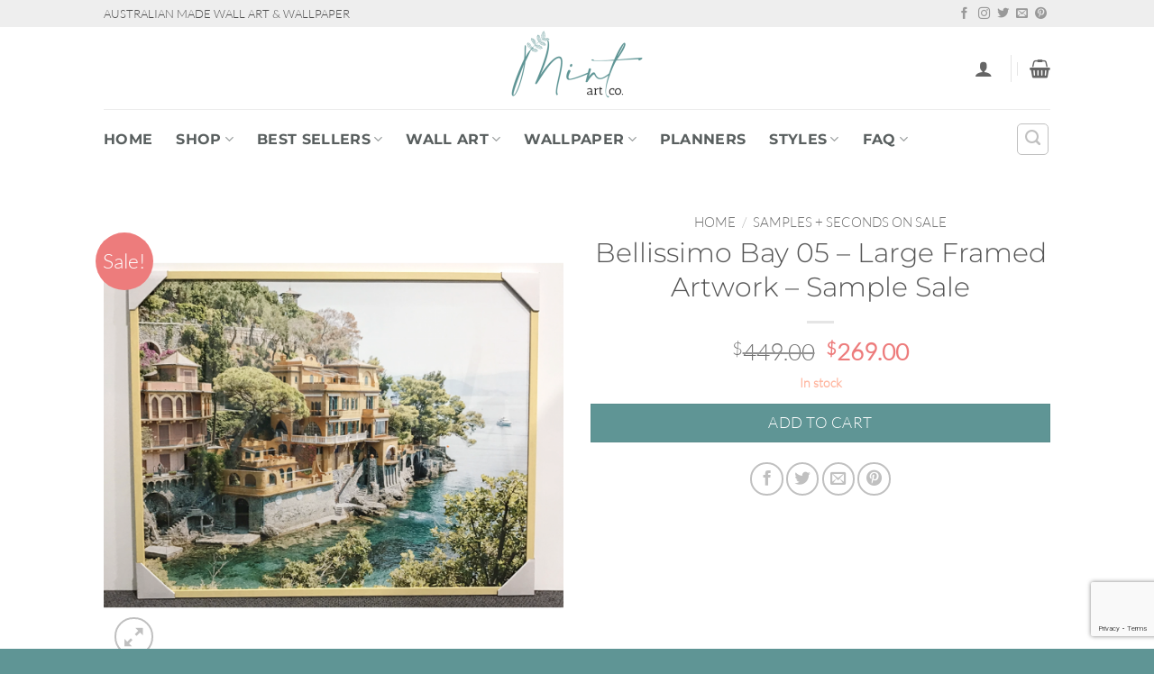

--- FILE ---
content_type: text/html; charset=UTF-8
request_url: https://mintartco.com.au/product/bellissimo-bay-05-large-framed-artwork-sample-sale/?doing_wp_cron=1723458269.2146470546722412109375
body_size: 42036
content:
<!DOCTYPE html>
<html lang="en-AU" class="loading-site no-js">
<head>
	<meta charset="UTF-8" />
	<link rel="profile" href="http://gmpg.org/xfn/11" />
	<link rel="pingback" href="https://mintartco.com.au/xmlrpc.php" />

	<script>(function(html){html.className = html.className.replace(/\bno-js\b/,'js')})(document.documentElement);</script>
<meta name='robots' content='index, follow, max-image-preview:large, max-snippet:-1, max-video-preview:-1' />
	<style>img:is([sizes="auto" i], [sizes^="auto," i]) { contain-intrinsic-size: 3000px 1500px }</style>
	<meta name="viewport" content="width=device-width, initial-scale=1" />
	<!-- This site is optimized with the Yoast SEO plugin v26.3 - https://yoast.com/wordpress/plugins/seo/ -->
	<title>Bellissimo Bay 05 - Large Framed Artwork - Sample Sale - Mint Art Co</title>
	<link rel="canonical" href="https://mintartco.com.au/product/bellissimo-bay-05-large-framed-artwork-sample-sale/" />
	<meta property="og:locale" content="en_US" />
	<meta property="og:type" content="article" />
	<meta property="og:title" content="Bellissimo Bay 05 - Large Framed Artwork - Sample Sale - Mint Art Co" />
	<meta property="og:description" content="Framed Prints: Our Framed Prints are custom framed to order on the Gold Coast, Australia. We use only quality timber mouldings and finish and all framed prints come professionally finished and ready to hang on your wall. from 30% off! This BRAND NEW framed artwork measures approx. 1045 x 843mm and is framed in a" />
	<meta property="og:url" content="https://mintartco.com.au/product/bellissimo-bay-05-large-framed-artwork-sample-sale/" />
	<meta property="og:site_name" content="Mint Art Co" />
	<meta property="article:modified_time" content="2022-02-02T23:35:18+00:00" />
	<meta property="og:image" content="https://mintartco.com.au/wp-content/uploads/2021/10/La-Dolce-vita-similar-5.png" />
	<meta property="og:image:width" content="1000" />
	<meta property="og:image:height" content="1000" />
	<meta property="og:image:type" content="image/png" />
	<meta name="twitter:card" content="summary_large_image" />
	<meta name="twitter:label1" content="Est. reading time" />
	<meta name="twitter:data1" content="1 minute" />
	<script type="application/ld+json" class="yoast-schema-graph">{"@context":"https://schema.org","@graph":[{"@type":"WebPage","@id":"https://mintartco.com.au/product/bellissimo-bay-05-large-framed-artwork-sample-sale/","url":"https://mintartco.com.au/product/bellissimo-bay-05-large-framed-artwork-sample-sale/","name":"Bellissimo Bay 05 - Large Framed Artwork - Sample Sale - Mint Art Co","isPartOf":{"@id":"https://mintartco.com.au/#website"},"primaryImageOfPage":{"@id":"https://mintartco.com.au/product/bellissimo-bay-05-large-framed-artwork-sample-sale/#primaryimage"},"image":{"@id":"https://mintartco.com.au/product/bellissimo-bay-05-large-framed-artwork-sample-sale/#primaryimage"},"thumbnailUrl":"https://mintartco.com.au/wp-content/uploads/2021/10/La-Dolce-vita-similar-5.png","datePublished":"2021-09-14T04:15:09+00:00","dateModified":"2022-02-02T23:35:18+00:00","breadcrumb":{"@id":"https://mintartco.com.au/product/bellissimo-bay-05-large-framed-artwork-sample-sale/#breadcrumb"},"inLanguage":"en-AU","potentialAction":[{"@type":"ReadAction","target":["https://mintartco.com.au/product/bellissimo-bay-05-large-framed-artwork-sample-sale/"]}]},{"@type":"ImageObject","inLanguage":"en-AU","@id":"https://mintartco.com.au/product/bellissimo-bay-05-large-framed-artwork-sample-sale/#primaryimage","url":"https://mintartco.com.au/wp-content/uploads/2021/10/La-Dolce-vita-similar-5.png","contentUrl":"https://mintartco.com.au/wp-content/uploads/2021/10/La-Dolce-vita-similar-5.png","width":1000,"height":1000},{"@type":"BreadcrumbList","@id":"https://mintartco.com.au/product/bellissimo-bay-05-large-framed-artwork-sample-sale/#breadcrumb","itemListElement":[{"@type":"ListItem","position":1,"name":"Home","item":"https://mintartco.com.au/"},{"@type":"ListItem","position":2,"name":"Shop","item":"https://mintartco.com.au/shop/"},{"@type":"ListItem","position":3,"name":"Bellissimo Bay 05 &#8211; Large Framed Artwork &#8211; Sample Sale"}]},{"@type":"WebSite","@id":"https://mintartco.com.au/#website","url":"https://mintartco.com.au/","name":"Mint Art Co","description":"Mint Art Co - Wholesale &amp; Retail Artworks &amp; Wallpaper - Design | Develop | Deliver","potentialAction":[{"@type":"SearchAction","target":{"@type":"EntryPoint","urlTemplate":"https://mintartco.com.au/?s={search_term_string}"},"query-input":{"@type":"PropertyValueSpecification","valueRequired":true,"valueName":"search_term_string"}}],"inLanguage":"en-AU"}]}</script>
	<!-- / Yoast SEO plugin. -->


<link rel='dns-prefetch' href='//capi-automation.s3.us-east-2.amazonaws.com' />
<link rel='prefetch' href='https://mintartco.com.au/wp-content/themes/flatsome/assets/js/flatsome.js?ver=e2eddd6c228105dac048' />
<link rel='prefetch' href='https://mintartco.com.au/wp-content/themes/flatsome/assets/js/chunk.slider.js?ver=3.20.3' />
<link rel='prefetch' href='https://mintartco.com.au/wp-content/themes/flatsome/assets/js/chunk.popups.js?ver=3.20.3' />
<link rel='prefetch' href='https://mintartco.com.au/wp-content/themes/flatsome/assets/js/chunk.tooltips.js?ver=3.20.3' />
<link rel='prefetch' href='https://mintartco.com.au/wp-content/themes/flatsome/assets/js/woocommerce.js?ver=1c9be63d628ff7c3ff4c' />
<link rel="alternate" type="application/rss+xml" title="Mint Art Co &raquo; Feed" href="https://mintartco.com.au/feed/" />
<link rel="alternate" type="application/rss+xml" title="Mint Art Co &raquo; Comments Feed" href="https://mintartco.com.au/comments/feed/" />
<script type="text/javascript">
/* <![CDATA[ */
window._wpemojiSettings = {"baseUrl":"https:\/\/s.w.org\/images\/core\/emoji\/16.0.1\/72x72\/","ext":".png","svgUrl":"https:\/\/s.w.org\/images\/core\/emoji\/16.0.1\/svg\/","svgExt":".svg","source":{"concatemoji":"https:\/\/mintartco.com.au\/wp-includes\/js\/wp-emoji-release.min.js?ver=6.8.3"}};
/*! This file is auto-generated */
!function(s,n){var o,i,e;function c(e){try{var t={supportTests:e,timestamp:(new Date).valueOf()};sessionStorage.setItem(o,JSON.stringify(t))}catch(e){}}function p(e,t,n){e.clearRect(0,0,e.canvas.width,e.canvas.height),e.fillText(t,0,0);var t=new Uint32Array(e.getImageData(0,0,e.canvas.width,e.canvas.height).data),a=(e.clearRect(0,0,e.canvas.width,e.canvas.height),e.fillText(n,0,0),new Uint32Array(e.getImageData(0,0,e.canvas.width,e.canvas.height).data));return t.every(function(e,t){return e===a[t]})}function u(e,t){e.clearRect(0,0,e.canvas.width,e.canvas.height),e.fillText(t,0,0);for(var n=e.getImageData(16,16,1,1),a=0;a<n.data.length;a++)if(0!==n.data[a])return!1;return!0}function f(e,t,n,a){switch(t){case"flag":return n(e,"\ud83c\udff3\ufe0f\u200d\u26a7\ufe0f","\ud83c\udff3\ufe0f\u200b\u26a7\ufe0f")?!1:!n(e,"\ud83c\udde8\ud83c\uddf6","\ud83c\udde8\u200b\ud83c\uddf6")&&!n(e,"\ud83c\udff4\udb40\udc67\udb40\udc62\udb40\udc65\udb40\udc6e\udb40\udc67\udb40\udc7f","\ud83c\udff4\u200b\udb40\udc67\u200b\udb40\udc62\u200b\udb40\udc65\u200b\udb40\udc6e\u200b\udb40\udc67\u200b\udb40\udc7f");case"emoji":return!a(e,"\ud83e\udedf")}return!1}function g(e,t,n,a){var r="undefined"!=typeof WorkerGlobalScope&&self instanceof WorkerGlobalScope?new OffscreenCanvas(300,150):s.createElement("canvas"),o=r.getContext("2d",{willReadFrequently:!0}),i=(o.textBaseline="top",o.font="600 32px Arial",{});return e.forEach(function(e){i[e]=t(o,e,n,a)}),i}function t(e){var t=s.createElement("script");t.src=e,t.defer=!0,s.head.appendChild(t)}"undefined"!=typeof Promise&&(o="wpEmojiSettingsSupports",i=["flag","emoji"],n.supports={everything:!0,everythingExceptFlag:!0},e=new Promise(function(e){s.addEventListener("DOMContentLoaded",e,{once:!0})}),new Promise(function(t){var n=function(){try{var e=JSON.parse(sessionStorage.getItem(o));if("object"==typeof e&&"number"==typeof e.timestamp&&(new Date).valueOf()<e.timestamp+604800&&"object"==typeof e.supportTests)return e.supportTests}catch(e){}return null}();if(!n){if("undefined"!=typeof Worker&&"undefined"!=typeof OffscreenCanvas&&"undefined"!=typeof URL&&URL.createObjectURL&&"undefined"!=typeof Blob)try{var e="postMessage("+g.toString()+"("+[JSON.stringify(i),f.toString(),p.toString(),u.toString()].join(",")+"));",a=new Blob([e],{type:"text/javascript"}),r=new Worker(URL.createObjectURL(a),{name:"wpTestEmojiSupports"});return void(r.onmessage=function(e){c(n=e.data),r.terminate(),t(n)})}catch(e){}c(n=g(i,f,p,u))}t(n)}).then(function(e){for(var t in e)n.supports[t]=e[t],n.supports.everything=n.supports.everything&&n.supports[t],"flag"!==t&&(n.supports.everythingExceptFlag=n.supports.everythingExceptFlag&&n.supports[t]);n.supports.everythingExceptFlag=n.supports.everythingExceptFlag&&!n.supports.flag,n.DOMReady=!1,n.readyCallback=function(){n.DOMReady=!0}}).then(function(){return e}).then(function(){var e;n.supports.everything||(n.readyCallback(),(e=n.source||{}).concatemoji?t(e.concatemoji):e.wpemoji&&e.twemoji&&(t(e.twemoji),t(e.wpemoji)))}))}((window,document),window._wpemojiSettings);
/* ]]> */
</script>
<style id='wp-emoji-styles-inline-css' type='text/css'>

	img.wp-smiley, img.emoji {
		display: inline !important;
		border: none !important;
		box-shadow: none !important;
		height: 1em !important;
		width: 1em !important;
		margin: 0 0.07em !important;
		vertical-align: -0.1em !important;
		background: none !important;
		padding: 0 !important;
	}
</style>
<style id='wp-block-library-inline-css' type='text/css'>
:root{--wp-admin-theme-color:#007cba;--wp-admin-theme-color--rgb:0,124,186;--wp-admin-theme-color-darker-10:#006ba1;--wp-admin-theme-color-darker-10--rgb:0,107,161;--wp-admin-theme-color-darker-20:#005a87;--wp-admin-theme-color-darker-20--rgb:0,90,135;--wp-admin-border-width-focus:2px;--wp-block-synced-color:#7a00df;--wp-block-synced-color--rgb:122,0,223;--wp-bound-block-color:var(--wp-block-synced-color)}@media (min-resolution:192dpi){:root{--wp-admin-border-width-focus:1.5px}}.wp-element-button{cursor:pointer}:root{--wp--preset--font-size--normal:16px;--wp--preset--font-size--huge:42px}:root .has-very-light-gray-background-color{background-color:#eee}:root .has-very-dark-gray-background-color{background-color:#313131}:root .has-very-light-gray-color{color:#eee}:root .has-very-dark-gray-color{color:#313131}:root .has-vivid-green-cyan-to-vivid-cyan-blue-gradient-background{background:linear-gradient(135deg,#00d084,#0693e3)}:root .has-purple-crush-gradient-background{background:linear-gradient(135deg,#34e2e4,#4721fb 50%,#ab1dfe)}:root .has-hazy-dawn-gradient-background{background:linear-gradient(135deg,#faaca8,#dad0ec)}:root .has-subdued-olive-gradient-background{background:linear-gradient(135deg,#fafae1,#67a671)}:root .has-atomic-cream-gradient-background{background:linear-gradient(135deg,#fdd79a,#004a59)}:root .has-nightshade-gradient-background{background:linear-gradient(135deg,#330968,#31cdcf)}:root .has-midnight-gradient-background{background:linear-gradient(135deg,#020381,#2874fc)}.has-regular-font-size{font-size:1em}.has-larger-font-size{font-size:2.625em}.has-normal-font-size{font-size:var(--wp--preset--font-size--normal)}.has-huge-font-size{font-size:var(--wp--preset--font-size--huge)}.has-text-align-center{text-align:center}.has-text-align-left{text-align:left}.has-text-align-right{text-align:right}#end-resizable-editor-section{display:none}.aligncenter{clear:both}.items-justified-left{justify-content:flex-start}.items-justified-center{justify-content:center}.items-justified-right{justify-content:flex-end}.items-justified-space-between{justify-content:space-between}.screen-reader-text{border:0;clip-path:inset(50%);height:1px;margin:-1px;overflow:hidden;padding:0;position:absolute;width:1px;word-wrap:normal!important}.screen-reader-text:focus{background-color:#ddd;clip-path:none;color:#444;display:block;font-size:1em;height:auto;left:5px;line-height:normal;padding:15px 23px 14px;text-decoration:none;top:5px;width:auto;z-index:100000}html :where(.has-border-color){border-style:solid}html :where([style*=border-top-color]){border-top-style:solid}html :where([style*=border-right-color]){border-right-style:solid}html :where([style*=border-bottom-color]){border-bottom-style:solid}html :where([style*=border-left-color]){border-left-style:solid}html :where([style*=border-width]){border-style:solid}html :where([style*=border-top-width]){border-top-style:solid}html :where([style*=border-right-width]){border-right-style:solid}html :where([style*=border-bottom-width]){border-bottom-style:solid}html :where([style*=border-left-width]){border-left-style:solid}html :where(img[class*=wp-image-]){height:auto;max-width:100%}:where(figure){margin:0 0 1em}html :where(.is-position-sticky){--wp-admin--admin-bar--position-offset:var(--wp-admin--admin-bar--height,0px)}@media screen and (max-width:600px){html :where(.is-position-sticky){--wp-admin--admin-bar--position-offset:0px}}
</style>
<link rel='stylesheet' id='contact-form-7-css' href='https://mintartco.com.au/wp-content/plugins/contact-form-7/includes/css/styles.css?ver=6.1.3' type='text/css' media='all' />
<link rel='stylesheet' id='photoswipe-css' href='https://mintartco.com.au/wp-content/plugins/woocommerce/assets/css/photoswipe/photoswipe.min.css?ver=10.3.5' type='text/css' media='all' />
<link rel='stylesheet' id='photoswipe-default-skin-css' href='https://mintartco.com.au/wp-content/plugins/woocommerce/assets/css/photoswipe/default-skin/default-skin.min.css?ver=10.3.5' type='text/css' media='all' />
<style id='woocommerce-inline-inline-css' type='text/css'>
.woocommerce form .form-row .required { visibility: visible; }
</style>
<link rel='stylesheet' id='dashicons-css' href='https://mintartco.com.au/wp-includes/css/dashicons.min.css?ver=6.8.3' type='text/css' media='all' />
<link rel='stylesheet' id='woocommerce-addons-css-css' href='https://mintartco.com.au/wp-content/plugins/woocommerce-product-addons/assets/css/frontend/frontend.css?ver=8.1.2' type='text/css' media='all' />
<link rel='stylesheet' id='gateway-css' href='https://mintartco.com.au/wp-content/plugins/woocommerce-paypal-payments/modules/ppcp-button/assets/css/gateway.css?ver=3.3.0' type='text/css' media='all' />
<link rel='stylesheet' id='brands-styles-css' href='https://mintartco.com.au/wp-content/plugins/woocommerce/assets/css/brands.css?ver=10.3.5' type='text/css' media='all' />
<link rel='stylesheet' id='wwp_single_product_page_css-css' href='https://mintartco.com.au/wp-content/plugins/woocommerce-wholesale-prices/css/frontend/product/wwp-single-product-page.css?ver=2.2.5' type='text/css' media='all' />
<link rel='stylesheet' id='guaven_woos-css' href='https://mintartco.com.au/wp-content/plugins/woo-search-box/public/assets/guaven_woos.css?ver=94.78' type='text/css' media='all' />
<link rel='stylesheet' id='woo_discount_pro_style-css' href='https://mintartco.com.au/wp-content/plugins/woo-discount-rules-pro/Assets/Css/awdr_style.css?ver=2.4.4' type='text/css' media='all' />
<link rel='stylesheet' id='flatsome-main-css' href='https://mintartco.com.au/wp-content/themes/flatsome/assets/css/flatsome.css?ver=3.20.3' type='text/css' media='all' />
<style id='flatsome-main-inline-css' type='text/css'>
@font-face {
				font-family: "fl-icons";
				font-display: block;
				src: url(https://mintartco.com.au/wp-content/themes/flatsome/assets/css/icons/fl-icons.eot?v=3.20.3);
				src:
					url(https://mintartco.com.au/wp-content/themes/flatsome/assets/css/icons/fl-icons.eot#iefix?v=3.20.3) format("embedded-opentype"),
					url(https://mintartco.com.au/wp-content/themes/flatsome/assets/css/icons/fl-icons.woff2?v=3.20.3) format("woff2"),
					url(https://mintartco.com.au/wp-content/themes/flatsome/assets/css/icons/fl-icons.ttf?v=3.20.3) format("truetype"),
					url(https://mintartco.com.au/wp-content/themes/flatsome/assets/css/icons/fl-icons.woff?v=3.20.3) format("woff"),
					url(https://mintartco.com.au/wp-content/themes/flatsome/assets/css/icons/fl-icons.svg?v=3.20.3#fl-icons) format("svg");
			}
</style>
<link rel='stylesheet' id='flatsome-shop-css' href='https://mintartco.com.au/wp-content/themes/flatsome/assets/css/flatsome-shop.css?ver=3.20.3' type='text/css' media='all' />
<link rel='stylesheet' id='flatsome-style-css' href='https://mintartco.com.au/wp-content/themes/flatsome/style.css?ver=3.20.3' type='text/css' media='all' />
<script type="text/template" id="tmpl-variation-template">
	<div class="woocommerce-variation-description">{{{ data.variation.variation_description }}}</div>
	<div class="woocommerce-variation-price">{{{ data.variation.price_html }}}</div>
	<div class="woocommerce-variation-availability">{{{ data.variation.availability_html }}}</div>
</script>
<script type="text/template" id="tmpl-unavailable-variation-template">
	<p role="alert">Sorry, this product is unavailable. Please choose a different combination.</p>
</script>
<script type="text/javascript" src="https://mintartco.com.au/wp-includes/js/jquery/jquery.min.js?ver=3.7.1" id="jquery-core-js"></script>
<script type="text/javascript" src="https://mintartco.com.au/wp-includes/js/jquery/jquery-migrate.min.js?ver=3.4.1" id="jquery-migrate-js"></script>
<script type="text/javascript" src="https://mintartco.com.au/wp-includes/js/underscore.min.js?ver=1.13.7" id="underscore-js"></script>
<script type="text/javascript" id="wp-util-js-extra">
/* <![CDATA[ */
var _wpUtilSettings = {"ajax":{"url":"\/wp-admin\/admin-ajax.php"}};
/* ]]> */
</script>
<script type="text/javascript" src="https://mintartco.com.au/wp-includes/js/wp-util.min.js?ver=6.8.3" id="wp-util-js"></script>
<script type="text/javascript" src="https://mintartco.com.au/wp-content/plugins/woocommerce/assets/js/jquery-blockui/jquery.blockUI.min.js?ver=2.7.0-wc.10.3.5" id="wc-jquery-blockui-js" data-wp-strategy="defer"></script>
<script type="text/javascript" id="wc-add-to-cart-js-extra">
/* <![CDATA[ */
var wc_add_to_cart_params = {"ajax_url":"\/wp-admin\/admin-ajax.php","wc_ajax_url":"\/?wc-ajax=%%endpoint%%","i18n_view_cart":"View cart","cart_url":"https:\/\/mintartco.com.au\/cart\/","is_cart":"","cart_redirect_after_add":"no"};
/* ]]> */
</script>
<script type="text/javascript" src="https://mintartco.com.au/wp-content/plugins/woocommerce/assets/js/frontend/add-to-cart.min.js?ver=10.3.5" id="wc-add-to-cart-js" defer="defer" data-wp-strategy="defer"></script>
<script type="text/javascript" src="https://mintartco.com.au/wp-content/plugins/woocommerce/assets/js/photoswipe/photoswipe.min.js?ver=4.1.1-wc.10.3.5" id="wc-photoswipe-js" defer="defer" data-wp-strategy="defer"></script>
<script type="text/javascript" src="https://mintartco.com.au/wp-content/plugins/woocommerce/assets/js/photoswipe/photoswipe-ui-default.min.js?ver=4.1.1-wc.10.3.5" id="wc-photoswipe-ui-default-js" defer="defer" data-wp-strategy="defer"></script>
<script type="text/javascript" id="wc-single-product-js-extra">
/* <![CDATA[ */
var wc_single_product_params = {"i18n_required_rating_text":"Please select a rating","i18n_rating_options":["1 of 5 stars","2 of 5 stars","3 of 5 stars","4 of 5 stars","5 of 5 stars"],"i18n_product_gallery_trigger_text":"View full-screen image gallery","review_rating_required":"yes","flexslider":{"rtl":false,"animation":"slide","smoothHeight":true,"directionNav":false,"controlNav":"thumbnails","slideshow":false,"animationSpeed":500,"animationLoop":false,"allowOneSlide":false},"zoom_enabled":"","zoom_options":[],"photoswipe_enabled":"1","photoswipe_options":{"shareEl":false,"closeOnScroll":false,"history":false,"hideAnimationDuration":0,"showAnimationDuration":0},"flexslider_enabled":""};
/* ]]> */
</script>
<script type="text/javascript" src="https://mintartco.com.au/wp-content/plugins/woocommerce/assets/js/frontend/single-product.min.js?ver=10.3.5" id="wc-single-product-js" defer="defer" data-wp-strategy="defer"></script>
<script type="text/javascript" src="https://mintartco.com.au/wp-content/plugins/woocommerce/assets/js/js-cookie/js.cookie.min.js?ver=2.1.4-wc.10.3.5" id="wc-js-cookie-js" data-wp-strategy="defer"></script>
<script type="text/javascript" src="https://mintartco.com.au/wp-content/plugins/woocommerce/assets/js/dompurify/purify.min.js?ver=10.3.5" id="wc-dompurify-js" defer="defer" data-wp-strategy="defer"></script>
<script type="text/javascript" id="WCPAY_ASSETS-js-extra">
/* <![CDATA[ */
var wcpayAssets = {"url":"https:\/\/mintartco.com.au\/wp-content\/plugins\/woocommerce-payments\/dist\/"};
/* ]]> */
</script>
<link rel="https://api.w.org/" href="https://mintartco.com.au/wp-json/" /><link rel="alternate" title="JSON" type="application/json" href="https://mintartco.com.au/wp-json/wp/v2/product/64286" /><link rel="EditURI" type="application/rsd+xml" title="RSD" href="https://mintartco.com.au/xmlrpc.php?rsd" />
<meta name="generator" content="WordPress 6.8.3" />
<meta name="generator" content="WooCommerce 10.3.5" />
<link rel='shortlink' href='https://mintartco.com.au/?p=64286' />
<link rel="alternate" title="oEmbed (JSON)" type="application/json+oembed" href="https://mintartco.com.au/wp-json/oembed/1.0/embed?url=https%3A%2F%2Fmintartco.com.au%2Fproduct%2Fbellissimo-bay-05-large-framed-artwork-sample-sale%2F" />
<link rel="alternate" title="oEmbed (XML)" type="text/xml+oembed" href="https://mintartco.com.au/wp-json/oembed/1.0/embed?url=https%3A%2F%2Fmintartco.com.au%2Fproduct%2Fbellissimo-bay-05-large-framed-artwork-sample-sale%2F&#038;format=xml" />

<!-- This website runs the Product Feed PRO for WooCommerce by AdTribes.io plugin - version woocommercesea_option_installed_version -->
<meta name="wwp" content="yes" />	<noscript><style>.woocommerce-product-gallery{ opacity: 1 !important; }</style></noscript>
				<script  type="text/javascript">
				!function(f,b,e,v,n,t,s){if(f.fbq)return;n=f.fbq=function(){n.callMethod?
					n.callMethod.apply(n,arguments):n.queue.push(arguments)};if(!f._fbq)f._fbq=n;
					n.push=n;n.loaded=!0;n.version='2.0';n.queue=[];t=b.createElement(e);t.async=!0;
					t.src=v;s=b.getElementsByTagName(e)[0];s.parentNode.insertBefore(t,s)}(window,
					document,'script','https://connect.facebook.net/en_US/fbevents.js');
			</script>
			<!-- WooCommerce Facebook Integration Begin -->
			<script  type="text/javascript">

				fbq('init', '2279987245649138', {}, {
    "agent": "woocommerce_6-10.3.5-3.5.12"
});

				document.addEventListener( 'DOMContentLoaded', function() {
					// Insert placeholder for events injected when a product is added to the cart through AJAX.
					document.body.insertAdjacentHTML( 'beforeend', '<div class=\"wc-facebook-pixel-event-placeholder\"></div>' );
				}, false );

			</script>
			<!-- WooCommerce Facebook Integration End -->
			<link rel="icon" href="https://mintartco.com.au/wp-content/uploads/2021/05/cropped-Mint-Art-Co-Square-01-scaled-1-32x32.jpg" sizes="32x32" />
<link rel="icon" href="https://mintartco.com.au/wp-content/uploads/2021/05/cropped-Mint-Art-Co-Square-01-scaled-1-192x192.jpg" sizes="192x192" />
<link rel="apple-touch-icon" href="https://mintartco.com.au/wp-content/uploads/2021/05/cropped-Mint-Art-Co-Square-01-scaled-1-180x180.jpg" />
<meta name="msapplication-TileImage" content="https://mintartco.com.au/wp-content/uploads/2021/05/cropped-Mint-Art-Co-Square-01-scaled-1-270x270.jpg" />
<style id="custom-css" type="text/css">:root {--primary-color: #5f9595;--fs-color-primary: #5f9595;--fs-color-secondary: #c2d7d0;--fs-color-success: #ffb7a1;--fs-color-alert: #b20000;--fs-color-base: #4a4a4a;--fs-experimental-link-color: #334862;--fs-experimental-link-color-hover: #111;}.tooltipster-base {--tooltip-color: #fff;--tooltip-bg-color: #000;}.off-canvas-right .mfp-content, .off-canvas-left .mfp-content {--drawer-width: 300px;}.off-canvas .mfp-content.off-canvas-cart {--drawer-width: 360px;}.sticky-add-to-cart--active, #wrapper,#main,#main.dark{background-color: #ffffff}.header-main{height: 91px}#logo img{max-height: 91px}#logo{width:177px;}.header-bottom{min-height: 35px}.header-top{min-height: 30px}.transparent .header-main{height: 30px}.transparent #logo img{max-height: 30px}.has-transparent + .page-title:first-of-type,.has-transparent + #main > .page-title,.has-transparent + #main > div > .page-title,.has-transparent + #main .page-header-wrapper:first-of-type .page-title{padding-top: 110px;}.transparent .header-wrapper{background-color: #fcfcfc!important;}.transparent .top-divider{display: none;}.header.show-on-scroll,.stuck .header-main{height:70px!important}.stuck #logo img{max-height: 70px!important}.search-form{ width: 100%;}.header-bg-color {background-color: rgba(255,255,255,0.9)}.header-bottom {background-color: #ffffff}.stuck .header-main .nav > li > a{line-height: 50px }.header-bottom-nav > li > a{line-height: 47px }@media (max-width: 549px) {.header-main{height: 70px}#logo img{max-height: 70px}}.nav-dropdown-has-arrow.nav-dropdown-has-border li.has-dropdown:before{border-bottom-color: #FFFFFF;}.nav .nav-dropdown{border-color: #FFFFFF }.nav-dropdown{font-size:93%}.nav-dropdown-has-arrow li.has-dropdown:after{border-bottom-color: #FFFFFF;}.nav .nav-dropdown{background-color: #FFFFFF}.header-top{background-color:#eeeeee!important;}body{font-size: 110%;}@media screen and (max-width: 549px){body{font-size: 100%;}}body{font-family: Lato, sans-serif;}body {font-weight: 300;font-style: normal;}.nav > li > a {font-family: Montserrat, sans-serif;}.mobile-sidebar-levels-2 .nav > li > ul > li > a {font-family: Montserrat, sans-serif;}.nav > li > a,.mobile-sidebar-levels-2 .nav > li > ul > li > a {font-weight: 700;font-style: normal;}h1,h2,h3,h4,h5,h6,.heading-font, .off-canvas-center .nav-sidebar.nav-vertical > li > a{font-family: Montserrat, sans-serif;}h1,h2,h3,h4,h5,h6,.heading-font,.banner h1,.banner h2 {font-weight: 300;font-style: normal;}.alt-font{font-family: "Playfair Display", sans-serif;}.alt-font {font-weight: 400!important;font-style: normal!important;}.header:not(.transparent) .header-bottom-nav.nav > li > a{color: #595f5f;}.current .breadcrumb-step, [data-icon-label]:after, .button#place_order,.button.checkout,.checkout-button,.single_add_to_cart_button.button, .sticky-add-to-cart-select-options-button{background-color: #5f9595!important }.badge-inner.on-sale{background-color: #ed7c7c}ins .woocommerce-Price-amount { color: #ed7c7c; }.shop-page-title.featured-title .title-bg{ background-image: url(https://mintartco.com.au/wp-content/uploads/2021/10/La-Dolce-vita-similar-5.png)!important;}@media screen and (min-width: 550px){.products .box-vertical .box-image{min-width: 300px!important;width: 300px!important;}}.footer-2{background-color: #5f9595}.absolute-footer, html{background-color: #5f9595}.nav-vertical-fly-out > li + li {border-top-width: 1px; border-top-style: solid;}.label-new.menu-item > a:after{content:"New";}.label-hot.menu-item > a:after{content:"Hot";}.label-sale.menu-item > a:after{content:"Sale";}.label-popular.menu-item > a:after{content:"Popular";}</style>		<style type="text/css" id="wp-custom-css">
			/*
You can add your own CSS here.

Click the help icon above to learn more.
*/

.live-search-results {display:none !important}		</style>
		<style id="kirki-inline-styles">/* cyrillic-ext */
@font-face {
  font-family: 'Montserrat';
  font-style: normal;
  font-weight: 300;
  font-display: swap;
  src: url(https://mintartco.com.au/wp-content/fonts/montserrat/JTUSjIg1_i6t8kCHKm459WRhyzbi.woff2) format('woff2');
  unicode-range: U+0460-052F, U+1C80-1C8A, U+20B4, U+2DE0-2DFF, U+A640-A69F, U+FE2E-FE2F;
}
/* cyrillic */
@font-face {
  font-family: 'Montserrat';
  font-style: normal;
  font-weight: 300;
  font-display: swap;
  src: url(https://mintartco.com.au/wp-content/fonts/montserrat/JTUSjIg1_i6t8kCHKm459W1hyzbi.woff2) format('woff2');
  unicode-range: U+0301, U+0400-045F, U+0490-0491, U+04B0-04B1, U+2116;
}
/* vietnamese */
@font-face {
  font-family: 'Montserrat';
  font-style: normal;
  font-weight: 300;
  font-display: swap;
  src: url(https://mintartco.com.au/wp-content/fonts/montserrat/JTUSjIg1_i6t8kCHKm459WZhyzbi.woff2) format('woff2');
  unicode-range: U+0102-0103, U+0110-0111, U+0128-0129, U+0168-0169, U+01A0-01A1, U+01AF-01B0, U+0300-0301, U+0303-0304, U+0308-0309, U+0323, U+0329, U+1EA0-1EF9, U+20AB;
}
/* latin-ext */
@font-face {
  font-family: 'Montserrat';
  font-style: normal;
  font-weight: 300;
  font-display: swap;
  src: url(https://mintartco.com.au/wp-content/fonts/montserrat/JTUSjIg1_i6t8kCHKm459Wdhyzbi.woff2) format('woff2');
  unicode-range: U+0100-02BA, U+02BD-02C5, U+02C7-02CC, U+02CE-02D7, U+02DD-02FF, U+0304, U+0308, U+0329, U+1D00-1DBF, U+1E00-1E9F, U+1EF2-1EFF, U+2020, U+20A0-20AB, U+20AD-20C0, U+2113, U+2C60-2C7F, U+A720-A7FF;
}
/* latin */
@font-face {
  font-family: 'Montserrat';
  font-style: normal;
  font-weight: 300;
  font-display: swap;
  src: url(https://mintartco.com.au/wp-content/fonts/montserrat/JTUSjIg1_i6t8kCHKm459Wlhyw.woff2) format('woff2');
  unicode-range: U+0000-00FF, U+0131, U+0152-0153, U+02BB-02BC, U+02C6, U+02DA, U+02DC, U+0304, U+0308, U+0329, U+2000-206F, U+20AC, U+2122, U+2191, U+2193, U+2212, U+2215, U+FEFF, U+FFFD;
}
/* cyrillic-ext */
@font-face {
  font-family: 'Montserrat';
  font-style: normal;
  font-weight: 700;
  font-display: swap;
  src: url(https://mintartco.com.au/wp-content/fonts/montserrat/JTUSjIg1_i6t8kCHKm459WRhyzbi.woff2) format('woff2');
  unicode-range: U+0460-052F, U+1C80-1C8A, U+20B4, U+2DE0-2DFF, U+A640-A69F, U+FE2E-FE2F;
}
/* cyrillic */
@font-face {
  font-family: 'Montserrat';
  font-style: normal;
  font-weight: 700;
  font-display: swap;
  src: url(https://mintartco.com.au/wp-content/fonts/montserrat/JTUSjIg1_i6t8kCHKm459W1hyzbi.woff2) format('woff2');
  unicode-range: U+0301, U+0400-045F, U+0490-0491, U+04B0-04B1, U+2116;
}
/* vietnamese */
@font-face {
  font-family: 'Montserrat';
  font-style: normal;
  font-weight: 700;
  font-display: swap;
  src: url(https://mintartco.com.au/wp-content/fonts/montserrat/JTUSjIg1_i6t8kCHKm459WZhyzbi.woff2) format('woff2');
  unicode-range: U+0102-0103, U+0110-0111, U+0128-0129, U+0168-0169, U+01A0-01A1, U+01AF-01B0, U+0300-0301, U+0303-0304, U+0308-0309, U+0323, U+0329, U+1EA0-1EF9, U+20AB;
}
/* latin-ext */
@font-face {
  font-family: 'Montserrat';
  font-style: normal;
  font-weight: 700;
  font-display: swap;
  src: url(https://mintartco.com.au/wp-content/fonts/montserrat/JTUSjIg1_i6t8kCHKm459Wdhyzbi.woff2) format('woff2');
  unicode-range: U+0100-02BA, U+02BD-02C5, U+02C7-02CC, U+02CE-02D7, U+02DD-02FF, U+0304, U+0308, U+0329, U+1D00-1DBF, U+1E00-1E9F, U+1EF2-1EFF, U+2020, U+20A0-20AB, U+20AD-20C0, U+2113, U+2C60-2C7F, U+A720-A7FF;
}
/* latin */
@font-face {
  font-family: 'Montserrat';
  font-style: normal;
  font-weight: 700;
  font-display: swap;
  src: url(https://mintartco.com.au/wp-content/fonts/montserrat/JTUSjIg1_i6t8kCHKm459Wlhyw.woff2) format('woff2');
  unicode-range: U+0000-00FF, U+0131, U+0152-0153, U+02BB-02BC, U+02C6, U+02DA, U+02DC, U+0304, U+0308, U+0329, U+2000-206F, U+20AC, U+2122, U+2191, U+2193, U+2212, U+2215, U+FEFF, U+FFFD;
}/* latin-ext */
@font-face {
  font-family: 'Lato';
  font-style: normal;
  font-weight: 300;
  font-display: swap;
  src: url(https://mintartco.com.au/wp-content/fonts/lato/S6u9w4BMUTPHh7USSwaPGR_p.woff2) format('woff2');
  unicode-range: U+0100-02BA, U+02BD-02C5, U+02C7-02CC, U+02CE-02D7, U+02DD-02FF, U+0304, U+0308, U+0329, U+1D00-1DBF, U+1E00-1E9F, U+1EF2-1EFF, U+2020, U+20A0-20AB, U+20AD-20C0, U+2113, U+2C60-2C7F, U+A720-A7FF;
}
/* latin */
@font-face {
  font-family: 'Lato';
  font-style: normal;
  font-weight: 300;
  font-display: swap;
  src: url(https://mintartco.com.au/wp-content/fonts/lato/S6u9w4BMUTPHh7USSwiPGQ.woff2) format('woff2');
  unicode-range: U+0000-00FF, U+0131, U+0152-0153, U+02BB-02BC, U+02C6, U+02DA, U+02DC, U+0304, U+0308, U+0329, U+2000-206F, U+20AC, U+2122, U+2191, U+2193, U+2212, U+2215, U+FEFF, U+FFFD;
}/* cyrillic */
@font-face {
  font-family: 'Playfair Display';
  font-style: normal;
  font-weight: 400;
  font-display: swap;
  src: url(https://mintartco.com.au/wp-content/fonts/playfair-display/nuFvD-vYSZviVYUb_rj3ij__anPXJzDwcbmjWBN2PKdFvXDTbtPY_Q.woff2) format('woff2');
  unicode-range: U+0301, U+0400-045F, U+0490-0491, U+04B0-04B1, U+2116;
}
/* vietnamese */
@font-face {
  font-family: 'Playfair Display';
  font-style: normal;
  font-weight: 400;
  font-display: swap;
  src: url(https://mintartco.com.au/wp-content/fonts/playfair-display/nuFvD-vYSZviVYUb_rj3ij__anPXJzDwcbmjWBN2PKdFvXDYbtPY_Q.woff2) format('woff2');
  unicode-range: U+0102-0103, U+0110-0111, U+0128-0129, U+0168-0169, U+01A0-01A1, U+01AF-01B0, U+0300-0301, U+0303-0304, U+0308-0309, U+0323, U+0329, U+1EA0-1EF9, U+20AB;
}
/* latin-ext */
@font-face {
  font-family: 'Playfair Display';
  font-style: normal;
  font-weight: 400;
  font-display: swap;
  src: url(https://mintartco.com.au/wp-content/fonts/playfair-display/nuFvD-vYSZviVYUb_rj3ij__anPXJzDwcbmjWBN2PKdFvXDZbtPY_Q.woff2) format('woff2');
  unicode-range: U+0100-02BA, U+02BD-02C5, U+02C7-02CC, U+02CE-02D7, U+02DD-02FF, U+0304, U+0308, U+0329, U+1D00-1DBF, U+1E00-1E9F, U+1EF2-1EFF, U+2020, U+20A0-20AB, U+20AD-20C0, U+2113, U+2C60-2C7F, U+A720-A7FF;
}
/* latin */
@font-face {
  font-family: 'Playfair Display';
  font-style: normal;
  font-weight: 400;
  font-display: swap;
  src: url(https://mintartco.com.au/wp-content/fonts/playfair-display/nuFvD-vYSZviVYUb_rj3ij__anPXJzDwcbmjWBN2PKdFvXDXbtM.woff2) format('woff2');
  unicode-range: U+0000-00FF, U+0131, U+0152-0153, U+02BB-02BC, U+02C6, U+02DA, U+02DC, U+0304, U+0308, U+0329, U+2000-206F, U+20AC, U+2122, U+2191, U+2193, U+2212, U+2215, U+FEFF, U+FFFD;
}</style></head>

<body class="wp-singular product-template-default single single-product postid-64286 wp-theme-flatsome theme-flatsome woocommerce woocommerce-page woocommerce-no-js lightbox nav-dropdown-has-arrow nav-dropdown-has-shadow nav-dropdown-has-border">


<a class="skip-link screen-reader-text" href="#main">Skip to content</a>

<div id="wrapper">

	
	<header id="header" class="header has-sticky sticky-jump">
		<div class="header-wrapper">
			<div id="top-bar" class="header-top hide-for-sticky">
    <div class="flex-row container">
      <div class="flex-col hide-for-medium flex-left">
          <ul class="nav nav-left medium-nav-center nav-small  nav-">
              <li class="html custom html_topbar_left">AUSTRALIAN MADE WALL ART & WALLPAPER</li>          </ul>
      </div>

      <div class="flex-col hide-for-medium flex-center">
          <ul class="nav nav-center nav-small  nav-">
                        </ul>
      </div>

      <div class="flex-col hide-for-medium flex-right">
         <ul class="nav top-bar-nav nav-right nav-small  nav-">
              <li class="html header-social-icons ml-0">
	<div class="social-icons follow-icons" ><a href="https://www.facebook.com/mintartco/" target="_blank" data-label="Facebook" class="icon plain tooltip facebook" title="Follow on Facebook" aria-label="Follow on Facebook" rel="noopener nofollow"><i class="icon-facebook" aria-hidden="true"></i></a><a href="https://www.instagram.com/mintartco/" target="_blank" data-label="Instagram" class="icon plain tooltip instagram" title="Follow on Instagram" aria-label="Follow on Instagram" rel="noopener nofollow"><i class="icon-instagram" aria-hidden="true"></i></a><a href="https://twitter.com/mintartco" data-label="Twitter" target="_blank" class="icon plain tooltip twitter" title="Follow on Twitter" aria-label="Follow on Twitter" rel="noopener nofollow"><i class="icon-twitter" aria-hidden="true"></i></a><a href="mailto:office@www.innovateinteriors.com.au" data-label="E-mail" target="_blank" class="icon plain tooltip email" title="Send us an email" aria-label="Send us an email" rel="nofollow noopener"><i class="icon-envelop" aria-hidden="true"></i></a><a href="https://au.pinterest.com/mintartco/" data-label="Pinterest" target="_blank" class="icon plain tooltip pinterest" title="Follow on Pinterest" aria-label="Follow on Pinterest" rel="noopener nofollow"><i class="icon-pinterest" aria-hidden="true"></i></a></div></li>
          </ul>
      </div>

            <div class="flex-col show-for-medium flex-grow">
          <ul class="nav nav-center nav-small mobile-nav  nav-">
              <li class="html custom html_topbar_left">AUSTRALIAN MADE WALL ART & WALLPAPER</li>          </ul>
      </div>
      
    </div>
</div>
<div id="masthead" class="header-main show-logo-center">
      <div class="header-inner flex-row container logo-center medium-logo-center" role="navigation">

          <!-- Logo -->
          <div id="logo" class="flex-col logo">
            
<!-- Header logo -->
<a href="https://mintartco.com.au/" title="Mint Art Co - Mint Art Co &#8211; Wholesale &amp; Retail Artworks &amp; Wallpaper &#8211; Design | Develop | Deliver" rel="home">
		<img width="160" height="91" src="https://mintartco.com.au/wp-content/uploads/2021/05/Mint-Art-Co-Secondary-Logo2-small-e1644972651911.png" class="header_logo header-logo" alt="Mint Art Co"/><img  width="160" height="91" src="https://mintartco.com.au/wp-content/uploads/2021/05/Mint-Art-Co-Secondary-Logo2-small-e1644972651911.png" class="header-logo-dark" alt="Mint Art Co"/></a>
          </div>

          <!-- Mobile Left Elements -->
          <div class="flex-col show-for-medium flex-left">
            <ul class="mobile-nav nav nav-left ">
              <li class="nav-icon has-icon">
			<a href="#" class="is-small" data-open="#main-menu" data-pos="left" data-bg="main-menu-overlay" role="button" aria-label="Menu" aria-controls="main-menu" aria-expanded="false" aria-haspopup="dialog" data-flatsome-role-button>
			<i class="icon-menu" aria-hidden="true"></i>			<span class="menu-title uppercase hide-for-small">Menu</span>		</a>
	</li>
            </ul>
          </div>

          <!-- Left Elements -->
          <div class="flex-col hide-for-medium flex-left
            ">
            <ul class="header-nav header-nav-main nav nav-left  nav-divided nav-uppercase" >
                          </ul>
          </div>

          <!-- Right Elements -->
          <div class="flex-col hide-for-medium flex-right">
            <ul class="header-nav header-nav-main nav nav-right  nav-divided nav-uppercase">
              
<li class="account-item has-icon">

	<a href="https://mintartco.com.au/my-account/" class="nav-top-link nav-top-not-logged-in is-small is-small" title="Login" role="button" data-open="#login-form-popup" aria-label="Login" aria-controls="login-form-popup" aria-expanded="false" aria-haspopup="dialog" data-flatsome-role-button>
		<i class="icon-user" aria-hidden="true"></i>	</a>




</li>
<li class="header-divider"></li><li class="cart-item has-icon has-dropdown">

<a href="https://mintartco.com.au/cart/" class="header-cart-link nav-top-link is-small" title="Cart" aria-label="View cart" aria-expanded="false" aria-haspopup="true" role="button" data-flatsome-role-button>


    <i class="icon-shopping-basket" aria-hidden="true" data-icon-label="0"></i>  </a>

 <ul class="nav-dropdown nav-dropdown-simple">
    <li class="html widget_shopping_cart">
      <div class="widget_shopping_cart_content">
        

	<div class="ux-mini-cart-empty flex flex-row-col text-center pt pb">
				<div class="ux-mini-cart-empty-icon">
			<svg aria-hidden="true" xmlns="http://www.w3.org/2000/svg" viewBox="0 0 17 19" style="opacity:.1;height:80px;">
				<path d="M8.5 0C6.7 0 5.3 1.2 5.3 2.7v2H2.1c-.3 0-.6.3-.7.7L0 18.2c0 .4.2.8.6.8h15.7c.4 0 .7-.3.7-.7v-.1L15.6 5.4c0-.3-.3-.6-.7-.6h-3.2v-2c0-1.6-1.4-2.8-3.2-2.8zM6.7 2.7c0-.8.8-1.4 1.8-1.4s1.8.6 1.8 1.4v2H6.7v-2zm7.5 3.4 1.3 11.5h-14L2.8 6.1h2.5v1.4c0 .4.3.7.7.7.4 0 .7-.3.7-.7V6.1h3.5v1.4c0 .4.3.7.7.7s.7-.3.7-.7V6.1h2.6z" fill-rule="evenodd" clip-rule="evenodd" fill="currentColor"></path>
			</svg>
		</div>
				<p class="woocommerce-mini-cart__empty-message empty">No products in the cart.</p>
					<p class="return-to-shop">
				<a class="button primary wc-backward" href="https://mintartco.com.au/shop/">
					Return to shop				</a>
			</p>
				</div>


      </div>
    </li>
     </ul>

</li>
            </ul>
          </div>

          <!-- Mobile Right Elements -->
          <div class="flex-col show-for-medium flex-right">
            <ul class="mobile-nav nav nav-right ">
              <li class="cart-item has-icon">


		<a href="https://mintartco.com.au/cart/" class="header-cart-link nav-top-link is-small off-canvas-toggle" title="Cart" aria-label="View cart" aria-expanded="false" aria-haspopup="dialog" role="button" data-open="#cart-popup" data-class="off-canvas-cart" data-pos="right" aria-controls="cart-popup" data-flatsome-role-button>

  	<i class="icon-shopping-basket" aria-hidden="true" data-icon-label="0"></i>  </a>


  <!-- Cart Sidebar Popup -->
  <div id="cart-popup" class="mfp-hide">
  <div class="cart-popup-inner inner-padding cart-popup-inner--sticky">
      <div class="cart-popup-title text-center">
          <span class="heading-font uppercase">Cart</span>
          <div class="is-divider"></div>
      </div>
	  <div class="widget_shopping_cart">
		  <div class="widget_shopping_cart_content">
			  

	<div class="ux-mini-cart-empty flex flex-row-col text-center pt pb">
				<div class="ux-mini-cart-empty-icon">
			<svg aria-hidden="true" xmlns="http://www.w3.org/2000/svg" viewBox="0 0 17 19" style="opacity:.1;height:80px;">
				<path d="M8.5 0C6.7 0 5.3 1.2 5.3 2.7v2H2.1c-.3 0-.6.3-.7.7L0 18.2c0 .4.2.8.6.8h15.7c.4 0 .7-.3.7-.7v-.1L15.6 5.4c0-.3-.3-.6-.7-.6h-3.2v-2c0-1.6-1.4-2.8-3.2-2.8zM6.7 2.7c0-.8.8-1.4 1.8-1.4s1.8.6 1.8 1.4v2H6.7v-2zm7.5 3.4 1.3 11.5h-14L2.8 6.1h2.5v1.4c0 .4.3.7.7.7.4 0 .7-.3.7-.7V6.1h3.5v1.4c0 .4.3.7.7.7s.7-.3.7-.7V6.1h2.6z" fill-rule="evenodd" clip-rule="evenodd" fill="currentColor"></path>
			</svg>
		</div>
				<p class="woocommerce-mini-cart__empty-message empty">No products in the cart.</p>
					<p class="return-to-shop">
				<a class="button primary wc-backward" href="https://mintartco.com.au/shop/">
					Return to shop				</a>
			</p>
				</div>


		  </div>
	  </div>
             <div class="cart-sidebar-content relative"><br><strong>Ready to order?</strong> Rest assured, your order will be hand-made to your selections right here in Queensland! As each order is custom made, please allow up to two weeks for production of your new art or wallpaper during peak times. 
</br></br>PLEASE NOTE: Delivery times are in addition to production turnarounds and vary depending on location so for any urgent requirements, please ensure you contact us first to confirm if we are able to work in with your deadline. </div>  </div>
  </div>

</li>
            </ul>
          </div>

      </div>

            <div class="container"><div class="top-divider full-width"></div></div>
      </div>
<div id="wide-nav" class="header-bottom wide-nav hide-for-medium">
    <div class="flex-row container">

                        <div class="flex-col hide-for-medium flex-left">
                <ul class="nav header-nav header-bottom-nav nav-left  nav-size-medium nav-spacing-xlarge nav-uppercase">
                    <li id="menu-item-694" class="menu-item menu-item-type-post_type menu-item-object-page menu-item-home menu-item-694 menu-item-design-default"><a href="https://mintartco.com.au/" class="nav-top-link">Home</a></li>
<li id="menu-item-692" class="menu-item menu-item-type-post_type menu-item-object-page menu-item-has-children current_page_parent menu-item-692 menu-item-design-default has-dropdown"><a href="https://mintartco.com.au/shop/" class="nav-top-link" aria-expanded="false" aria-haspopup="menu">Shop<i class="icon-angle-down" aria-hidden="true"></i></a>
<ul class="sub-menu nav-dropdown nav-dropdown-simple">
	<li id="menu-item-69250" class="menu-item menu-item-type-taxonomy menu-item-object-product_cat menu-item-69250"><a href="https://mintartco.com.au/product-category/shop-all/">SHOP ALL</a></li>
	<li id="menu-item-69251" class="menu-item menu-item-type-taxonomy menu-item-object-product_cat menu-item-69251"><a href="https://mintartco.com.au/product-category/wall-art/">WALL ART</a></li>
	<li id="menu-item-69252" class="menu-item menu-item-type-taxonomy menu-item-object-product_cat menu-item-69252"><a href="https://mintartco.com.au/product-category/wallpaper/">WALLPAPER</a></li>
	<li id="menu-item-72744" class="menu-item menu-item-type-custom menu-item-object-custom menu-item-72744"><a href="https://mintartco.com.au/product/wallpaper-sample/">WALLPAPER SAMPLES</a></li>
	<li id="menu-item-69257" class="menu-item menu-item-type-custom menu-item-object-custom menu-item-69257"><a href="https://mintartco.com.au/product-category/wallpaper/wall-decals/">DECALS</a></li>
	<li id="menu-item-69253" class="menu-item menu-item-type-custom menu-item-object-custom menu-item-69253"><a href="https://mintartco.com.au/product-category/home-life-collection/">WALL PLANNERS</a></li>
	<li id="menu-item-44966" class="menu-item menu-item-type-taxonomy menu-item-object-product_cat menu-item-44966"><a href="https://mintartco.com.au/product-category/mirrors/">MIRRORS</a></li>
	<li id="menu-item-49173" class="menu-item menu-item-type-taxonomy menu-item-object-product_cat menu-item-49173"><a href="https://mintartco.com.au/product-category/colour-your-world/">COLOURING PAGES</a></li>
	<li id="menu-item-69276" class="menu-item menu-item-type-taxonomy menu-item-object-product_cat menu-item-69276"><a href="https://mintartco.com.au/product-category/interior-design-styles/">SHOP BY STYLE</a></li>
	<li id="menu-item-52229" class="menu-item menu-item-type-custom menu-item-object-custom menu-item-52229"><a href="https://mintartco.com.au/product-category/samples-seconds-on-sale/">SAMPLES + SECONDS</a></li>
	<li id="menu-item-74503" class="menu-item menu-item-type-custom menu-item-object-custom menu-item-74503"><a href="https://mintartco.com.au/product-category/giftcard/">GIFT CARDS</a></li>
</ul>
</li>
<li id="menu-item-69274" class="menu-item menu-item-type-taxonomy menu-item-object-product_tag menu-item-has-children menu-item-69274 menu-item-design-default has-dropdown"><a href="https://mintartco.com.au/product-tag/best-seller/" class="nav-top-link" aria-expanded="false" aria-haspopup="menu">BEST SELLERS<i class="icon-angle-down" aria-hidden="true"></i></a>
<ul class="sub-menu nav-dropdown nav-dropdown-simple">
	<li id="menu-item-69256" class="menu-item menu-item-type-taxonomy menu-item-object-product_cat menu-item-69256"><a href="https://mintartco.com.au/product-category/wall-art/best-sellers-wall-art/">WALL ART</a></li>
	<li id="menu-item-69255" class="menu-item menu-item-type-taxonomy menu-item-object-product_cat menu-item-69255"><a href="https://mintartco.com.au/product-category/wallpaper/best-sellers/">WALLPAPER</a></li>
</ul>
</li>
<li id="menu-item-44965" class="menu-item menu-item-type-taxonomy menu-item-object-product_cat menu-item-has-children menu-item-44965 menu-item-design-default has-dropdown"><a href="https://mintartco.com.au/product-category/wall-art/" class="nav-top-link" aria-expanded="false" aria-haspopup="menu">WALL ART<i class="icon-angle-down" aria-hidden="true"></i></a>
<ul class="sub-menu nav-dropdown nav-dropdown-simple">
	<li id="menu-item-75009" class="menu-item menu-item-type-custom menu-item-object-custom menu-item-75009"><a href="https://mintartco.com.au/product-category/wall-art/artist-collections/">ARTIST COLLECTIONS</a></li>
</ul>
</li>
<li id="menu-item-44967" class="menu-item menu-item-type-taxonomy menu-item-object-product_cat menu-item-has-children menu-item-44967 menu-item-design-default has-dropdown"><a href="https://mintartco.com.au/product-category/wallpaper/" class="nav-top-link" aria-expanded="false" aria-haspopup="menu">WALLPAPER<i class="icon-angle-down" aria-hidden="true"></i></a>
<ul class="sub-menu nav-dropdown nav-dropdown-simple">
	<li id="menu-item-72844" class="menu-item menu-item-type-custom menu-item-object-custom menu-item-72844"><a href="https://mintartco.com.au/product-category/wallpaper/children-wallpaper">CHILDREN&#8217;S WALLPAPER</a></li>
	<li id="menu-item-72847" class="menu-item menu-item-type-custom menu-item-object-custom menu-item-72847"><a href="https://mintartco.com.au/product-category/wallpaper/floral/">FLORAL WALLPAPER</a></li>
	<li id="menu-item-72848" class="menu-item menu-item-type-custom menu-item-object-custom menu-item-72848"><a href="https://mintartco.com.au/product-category/wallpaper/murals/">MURALS</a></li>
	<li id="menu-item-72849" class="menu-item menu-item-type-custom menu-item-object-custom menu-item-72849"><a href="https://mintartco.com.au/product-category/wallpaper/nature-wallpaper/">NATURE WALLPAPER</a></li>
	<li id="menu-item-72850" class="menu-item menu-item-type-custom menu-item-object-custom menu-item-72850"><a href="https://mintartco.com.au/product-category/wallpaper/patterns/">PATTERNS WALLPAPER</a></li>
	<li id="menu-item-72851" class="menu-item menu-item-type-custom menu-item-object-custom menu-item-72851"><a href="https://mintartco.com.au/product-category/wallpaper/tropical/">TROPICAL WALLPAPER</a></li>
	<li id="menu-item-72852" class="menu-item menu-item-type-custom menu-item-object-custom menu-item-72852"><a href="https://mintartco.com.au/product-category/wallpaper/wall-decals/">WALL DECALS</a></li>
	<li id="menu-item-72846" class="menu-item menu-item-type-custom menu-item-object-custom menu-item-72846"><a href="https://mintartco.com.au/product-category/wallpaper/wallpaper-sample/">WALLPAPER SAMPLE</a></li>
	<li id="menu-item-72853" class="menu-item menu-item-type-custom menu-item-object-custom menu-item-72853"><a href="https://mintartco.com.au/product-category/wallpaper/vj-board/">VJ BOARD &#038; TIMBER</a></li>
	<li id="menu-item-74646" class="menu-item menu-item-type-post_type menu-item-object-page menu-item-74646"><a href="https://mintartco.com.au/wallpaper-information-faq/">WALLPAPER INFORMATION &#038; FAQs</a></li>
</ul>
</li>
<li id="menu-item-50309" class="menu-item menu-item-type-taxonomy menu-item-object-product_cat menu-item-50309 menu-item-design-default"><a href="https://mintartco.com.au/product-category/home-life-collection/" class="nav-top-link">PLANNERS</a></li>
<li id="menu-item-69277" class="menu-item menu-item-type-taxonomy menu-item-object-product_cat menu-item-has-children menu-item-69277 menu-item-design-default has-dropdown"><a href="https://mintartco.com.au/product-category/interior-design-styles/" class="nav-top-link" aria-expanded="false" aria-haspopup="menu">STYLES<i class="icon-angle-down" aria-hidden="true"></i></a>
<ul class="sub-menu nav-dropdown nav-dropdown-simple">
	<li id="menu-item-75545" class="menu-item menu-item-type-custom menu-item-object-custom menu-item-75545"><a href="https://mintartco.com.au/product-category/interior-design-styles/kids-spaces/">KIDS SPACES</a></li>
	<li id="menu-item-69320" class="menu-item menu-item-type-taxonomy menu-item-object-product_cat menu-item-69320"><a href="https://mintartco.com.au/product-category/interior-design-styles/modern-boho/">BOHO</a></li>
	<li id="menu-item-69296" class="menu-item menu-item-type-taxonomy menu-item-object-product_cat menu-item-69296"><a href="https://mintartco.com.au/product-category/interior-design-styles/coastal-interior-design-styles/">COASTAL</a></li>
	<li id="menu-item-69656" class="menu-item menu-item-type-taxonomy menu-item-object-product_cat menu-item-69656"><a href="https://mintartco.com.au/product-category/interior-design-styles/eclectic/">ECLECTIC</a></li>
	<li id="menu-item-69321" class="menu-item menu-item-type-taxonomy menu-item-object-product_cat menu-item-69321"><a href="https://mintartco.com.au/product-category/interior-design-styles/modern-glam/">GLAM</a></li>
	<li id="menu-item-69324" class="menu-item menu-item-type-taxonomy menu-item-object-product_cat menu-item-69324"><a href="https://mintartco.com.au/product-category/interior-design-styles/industrial/">INDUSTRIAL</a></li>
	<li id="menu-item-69299" class="menu-item menu-item-type-taxonomy menu-item-object-product_cat menu-item-69299"><a href="https://mintartco.com.au/product-category/interior-design-styles/mid-century-modern/">MID-CENTURY MODERN</a></li>
	<li id="menu-item-69319" class="menu-item menu-item-type-taxonomy menu-item-object-product_cat menu-item-69319"><a href="https://mintartco.com.au/product-category/interior-design-styles/minimalist/">MINIMALIST</a></li>
	<li id="menu-item-69335" class="menu-item menu-item-type-taxonomy menu-item-object-product_cat menu-item-69335"><a href="https://mintartco.com.au/product-category/interior-design-styles/modern-farmhouse/">MODERN FARMHOUSE</a></li>
	<li id="menu-item-69279" class="menu-item menu-item-type-taxonomy menu-item-object-product_cat menu-item-69279"><a href="https://mintartco.com.au/product-category/interior-design-styles/organic-modern/">ORGANIC MODERN</a></li>
</ul>
</li>
<li id="menu-item-72854" class="menu-item menu-item-type-post_type menu-item-object-page menu-item-has-children menu-item-72854 menu-item-design-default has-dropdown"><a href="https://mintartco.com.au/faq/" class="nav-top-link" aria-expanded="false" aria-haspopup="menu">FAQ<i class="icon-angle-down" aria-hidden="true"></i></a>
<ul class="sub-menu nav-dropdown nav-dropdown-simple">
	<li id="menu-item-74643" class="menu-item menu-item-type-post_type menu-item-object-page menu-item-74643"><a href="https://mintartco.com.au/faq/">General FAQ</a></li>
	<li id="menu-item-74640" class="menu-item menu-item-type-post_type menu-item-object-page menu-item-74640"><a href="https://mintartco.com.au/wallpaper-information-faq/">Wallpaper Information &#038; FAQ</a></li>
</ul>
</li>
                </ul>
            </div>
            
            
                        <div class="flex-col hide-for-medium flex-right flex-grow">
              <ul class="nav header-nav header-bottom-nav nav-right  nav-size-medium nav-spacing-xlarge nav-uppercase">
                   <li class="header-search header-search-dropdown has-icon has-dropdown menu-item-has-children">
	<div class="header-button">	<a href="#" aria-label="Search" aria-haspopup="true" aria-expanded="false" aria-controls="ux-search-dropdown" class="nav-top-link icon button round is-outline is-small"><i class="icon-search" aria-hidden="true"></i></a>
	</div>	<ul id="ux-search-dropdown" class="nav-dropdown nav-dropdown-simple">
	 	<li class="header-search-form search-form html relative has-icon">
	<div class="header-search-form-wrapper">
		<div class="searchform-wrapper ux-search-box relative form-flat is-normal"><form role="search" method="get" class="searchform" action="https://mintartco.com.au/">
	<div class="flex-row relative">
						<div class="flex-col flex-grow">
			<label class="screen-reader-text" for="woocommerce-product-search-field-0">Search for:</label>
			<input type="search" id="woocommerce-product-search-field-0" class="search-field mb-0" placeholder="Search.." value="" name="s" />
			<input type="hidden" name="post_type" value="product" />
					</div>
		<div class="flex-col">
			<button type="submit" value="Search" class="ux-search-submit submit-button secondary button  icon mb-0" aria-label="Submit">
				<i class="icon-search" aria-hidden="true"></i>			</button>
		</div>
	</div>
	<div class="live-search-results text-left z-top"></div>
</form>
</div>	</div>
</li>
	</ul>
</li>
              </ul>
            </div>
            
            
    </div>
</div>

<div class="header-bg-container fill"><div class="header-bg-image fill"></div><div class="header-bg-color fill"></div></div>		</div>
	</header>

	
	<main id="main" class="">

	<div class="shop-container">

		
			<div class="container">
	<div class="woocommerce-notices-wrapper"></div><div class="category-filtering container text-center product-filter-row show-for-medium">
	<a href="#product-sidebar" data-open="#product-sidebar" data-pos="left" class="filter-button uppercase plain" role="button" aria-expanded="false" aria-haspopup="dialog" aria-controls="product-sidebar" data-flatsome-role-button>
		<i class="icon-equalizer" aria-hidden="true"></i>		<strong>Filter</strong>
	</a>
</div>
</div>
<div id="product-64286" class="product type-product post-64286 status-publish first instock product_cat-samples-seconds-on-sale has-post-thumbnail sale sold-individually shipping-taxable purchasable product-type-simple">
	<div class="product-container">
  <div class="product-main">
    <div class="row content-row mb-0">

    	<div class="product-gallery col large-6">
						
<div class="product-images relative mb-half has-hover woocommerce-product-gallery woocommerce-product-gallery--with-images woocommerce-product-gallery--columns-4 images" data-columns="4">

  <div class="badge-container is-larger absolute left top z-1">
<div class="callout badge badge-circle"><div class="badge-inner secondary on-sale"><span class="onsale">Sale!</span></div></div>
</div>

  <div class="image-tools absolute top show-on-hover right z-3">
      </div>

  <div class="woocommerce-product-gallery__wrapper product-gallery-slider slider slider-nav-small mb-half"
        data-flickity-options='{
                "cellAlign": "center",
                "wrapAround": true,
                "autoPlay": false,
                "prevNextButtons":true,
                "adaptiveHeight": true,
                "imagesLoaded": true,
                "lazyLoad": 1,
                "dragThreshold" : 15,
                "pageDots": false,
                "rightToLeft": false       }'>
    <div data-thumb="https://mintartco.com.au/wp-content/uploads/2021/10/La-Dolce-vita-similar-5-100x100.png" data-thumb-alt="Bellissimo Bay 05 - Large Framed Artwork - Sample Sale" data-thumb-srcset="https://mintartco.com.au/wp-content/uploads/2021/10/La-Dolce-vita-similar-5-100x100.png 100w, https://mintartco.com.au/wp-content/uploads/2021/10/La-Dolce-vita-similar-5-280x280.png 280w, https://mintartco.com.au/wp-content/uploads/2021/10/La-Dolce-vita-similar-5-768x768.png 768w, https://mintartco.com.au/wp-content/uploads/2021/10/La-Dolce-vita-similar-5-300x300.png 300w, https://mintartco.com.au/wp-content/uploads/2021/10/La-Dolce-vita-similar-5-600x600.png 600w, https://mintartco.com.au/wp-content/uploads/2021/10/La-Dolce-vita-similar-5.png 1000w"  data-thumb-sizes="(max-width: 100px) 100vw, 100px" class="woocommerce-product-gallery__image slide first"><a href="https://mintartco.com.au/wp-content/uploads/2021/10/La-Dolce-vita-similar-5.png"><img width="600" height="600" src="https://mintartco.com.au/wp-content/uploads/2021/10/La-Dolce-vita-similar-5-600x600.png" class="wp-post-image ux-skip-lazy" alt="Bellissimo Bay 05 - Large Framed Artwork - Sample Sale" data-caption="" data-src="https://mintartco.com.au/wp-content/uploads/2021/10/La-Dolce-vita-similar-5.png" data-large_image="https://mintartco.com.au/wp-content/uploads/2021/10/La-Dolce-vita-similar-5.png" data-large_image_width="1000" data-large_image_height="1000" decoding="async" fetchpriority="high" srcset="https://mintartco.com.au/wp-content/uploads/2021/10/La-Dolce-vita-similar-5-600x600.png 600w, https://mintartco.com.au/wp-content/uploads/2021/10/La-Dolce-vita-similar-5-280x280.png 280w, https://mintartco.com.au/wp-content/uploads/2021/10/La-Dolce-vita-similar-5-768x768.png 768w, https://mintartco.com.au/wp-content/uploads/2021/10/La-Dolce-vita-similar-5-300x300.png 300w, https://mintartco.com.au/wp-content/uploads/2021/10/La-Dolce-vita-similar-5-100x100.png 100w, https://mintartco.com.au/wp-content/uploads/2021/10/La-Dolce-vita-similar-5.png 1000w" sizes="(max-width: 600px) 100vw, 600px" /></a></div><div data-thumb="https://mintartco.com.au/wp-content/uploads/2020/07/Catergory-swatch-100x100.png" data-thumb-alt="Bellissimo Bay 05 - Large Framed Artwork - Sample Sale - Image 2" data-thumb-srcset="https://mintartco.com.au/wp-content/uploads/2020/07/Catergory-swatch-100x100.png 100w, https://mintartco.com.au/wp-content/uploads/2020/07/Catergory-swatch-280x280.png 280w, https://mintartco.com.au/wp-content/uploads/2020/07/Catergory-swatch-768x768.png 768w, https://mintartco.com.au/wp-content/uploads/2020/07/Catergory-swatch-300x300.png 300w, https://mintartco.com.au/wp-content/uploads/2020/07/Catergory-swatch-600x600.png 600w, https://mintartco.com.au/wp-content/uploads/2020/07/Catergory-swatch.png 1000w"  data-thumb-sizes="(max-width: 100px) 100vw, 100px" class="woocommerce-product-gallery__image slide"><a href="https://mintartco.com.au/wp-content/uploads/2020/07/Catergory-swatch.png"><img width="600" height="600" src="https://mintartco.com.au/wp-content/uploads/2020/07/Catergory-swatch-600x600.png" class="" alt="Bellissimo Bay 05 - Large Framed Artwork - Sample Sale - Image 2" data-caption="" data-src="https://mintartco.com.au/wp-content/uploads/2020/07/Catergory-swatch.png" data-large_image="https://mintartco.com.au/wp-content/uploads/2020/07/Catergory-swatch.png" data-large_image_width="1000" data-large_image_height="1000" decoding="async" srcset="https://mintartco.com.au/wp-content/uploads/2020/07/Catergory-swatch-600x600.png 600w, https://mintartco.com.au/wp-content/uploads/2020/07/Catergory-swatch-280x280.png 280w, https://mintartco.com.au/wp-content/uploads/2020/07/Catergory-swatch-768x768.png 768w, https://mintartco.com.au/wp-content/uploads/2020/07/Catergory-swatch-300x300.png 300w, https://mintartco.com.au/wp-content/uploads/2020/07/Catergory-swatch-100x100.png 100w, https://mintartco.com.au/wp-content/uploads/2020/07/Catergory-swatch.png 1000w" sizes="(max-width: 600px) 100vw, 600px" /></a></div>  </div>

  <div class="image-tools absolute bottom left z-3">
    <a role="button" href="#product-zoom" class="zoom-button button is-outline circle icon tooltip hide-for-small" title="Zoom" aria-label="Zoom" data-flatsome-role-button><i class="icon-expand" aria-hidden="true"></i></a>  </div>
</div>

	<div class="product-thumbnails thumbnails slider-no-arrows slider row row-small row-slider slider-nav-small small-columns-4"
		data-flickity-options='{
			"cellAlign": "left",
			"wrapAround": false,
			"autoPlay": false,
			"prevNextButtons": true,
			"asNavFor": ".product-gallery-slider",
			"percentPosition": true,
			"imagesLoaded": true,
			"pageDots": false,
			"rightToLeft": false,
			"contain": true
		}'>
					<div class="col is-nav-selected first">
				<a>
					<img src="https://mintartco.com.au/wp-content/uploads/2021/10/La-Dolce-vita-similar-5-300x300.png" alt="" width="300" height="300" class="attachment-woocommerce_thumbnail" />				</a>
			</div><div class="col"><a><img src="https://mintartco.com.au/wp-content/uploads/2020/07/Catergory-swatch-300x300.png" alt="" width="300" height="300"  class="attachment-woocommerce_thumbnail" /></a></div>	</div>
				    	</div>

    	<div class="product-info summary col-fit col entry-summary product-summary text-center">

    		<nav class="woocommerce-breadcrumb breadcrumbs uppercase" aria-label="Breadcrumb"><a href="https://mintartco.com.au">Home</a> <span class="divider">&#47;</span> <a href="https://mintartco.com.au/product-category/samples-seconds-on-sale/">Samples + Seconds on Sale</a></nav><h1 class="product-title product_title entry-title">
	Bellissimo Bay 05 &#8211; Large Framed Artwork &#8211; Sample Sale</h1>

	<div class="is-divider small"></div>
<ul class="next-prev-thumbs is-small show-for-medium">         <li class="prod-dropdown has-dropdown">
               <a href="https://mintartco.com.au/product/island-days-large-framed-artwork-sample-sale/" rel="next" class="button icon is-outline circle" aria-label="Next product">
                  <i class="icon-angle-left" aria-hidden="true"></i>              </a>
              <div class="nav-dropdown">
                <a title="Island Days &#8211; Large Framed Artwork &#8211; Sample Sale" href="https://mintartco.com.au/product/island-days-large-framed-artwork-sample-sale/">
                <img width="100" height="100" src="https://mintartco.com.au/wp-content/uploads/2021/10/Island-Hopper-Similar-100x100.png" class="attachment-woocommerce_gallery_thumbnail size-woocommerce_gallery_thumbnail wp-post-image" alt="" decoding="async" srcset="https://mintartco.com.au/wp-content/uploads/2021/10/Island-Hopper-Similar-100x100.png 100w, https://mintartco.com.au/wp-content/uploads/2021/10/Island-Hopper-Similar-280x280.png 280w, https://mintartco.com.au/wp-content/uploads/2021/10/Island-Hopper-Similar-768x768.png 768w, https://mintartco.com.au/wp-content/uploads/2021/10/Island-Hopper-Similar-300x300.png 300w, https://mintartco.com.au/wp-content/uploads/2021/10/Island-Hopper-Similar-600x600.png 600w, https://mintartco.com.au/wp-content/uploads/2021/10/Island-Hopper-Similar.png 1000w" sizes="(max-width: 100px) 100vw, 100px" /></a>
              </div>
          </li>
               <li class="prod-dropdown has-dropdown">
               <a href="https://mintartco.com.au/product/bellissimo-bay-04-large-framed-artwork-sample-sale/" rel="previous" class="button icon is-outline circle" aria-label="Previous product">
                  <i class="icon-angle-right" aria-hidden="true"></i>              </a>
              <div class="nav-dropdown">
                  <a title="Bellissimo Bay 04 &#8211; Large Framed Artwork &#8211; Sample Sale" href="https://mintartco.com.au/product/bellissimo-bay-04-large-framed-artwork-sample-sale/">
                  <img width="100" height="100" src="https://mintartco.com.au/wp-content/uploads/2021/10/La-Dolce-vita-similar-4-100x100.png" class="attachment-woocommerce_gallery_thumbnail size-woocommerce_gallery_thumbnail wp-post-image" alt="" decoding="async" loading="lazy" srcset="https://mintartco.com.au/wp-content/uploads/2021/10/La-Dolce-vita-similar-4-100x100.png 100w, https://mintartco.com.au/wp-content/uploads/2021/10/La-Dolce-vita-similar-4-280x280.png 280w, https://mintartco.com.au/wp-content/uploads/2021/10/La-Dolce-vita-similar-4-768x768.png 768w, https://mintartco.com.au/wp-content/uploads/2021/10/La-Dolce-vita-similar-4-300x300.png 300w, https://mintartco.com.au/wp-content/uploads/2021/10/La-Dolce-vita-similar-4-600x600.png 600w, https://mintartco.com.au/wp-content/uploads/2021/10/La-Dolce-vita-similar-4.png 1000w" sizes="auto, (max-width: 100px) 100vw, 100px" /></a>
              </div>
          </li>
      </ul><div class="price-wrapper">
	<p class="price product-page-price price-on-sale">
  <del aria-hidden="true"><span class="woocommerce-Price-amount amount"><bdi><span class="woocommerce-Price-currencySymbol">&#36;</span>449.00</bdi></span></del> <span class="screen-reader-text">Original price was: &#036;449.00.</span><ins aria-hidden="true"><span class="woocommerce-Price-amount amount"><bdi><span class="woocommerce-Price-currencySymbol">&#36;</span>269.00</bdi></span></ins><span class="screen-reader-text">Current price is: &#036;269.00.</span></p>
</div>
 <p class="stock in-stock">In stock</p>

	
	<form class="cart" action="https://mintartco.com.au/product/bellissimo-bay-05-large-framed-artwork-sample-sale/" method="post" enctype='multipart/form-data'>
		
			<div class="ux-quantity quantity buttons_added hidden">
		<input type="button" value="-" class="ux-quantity__button ux-quantity__button--minus button minus is-form" aria-label="Reduce quantity of Bellissimo Bay 05 - Large Framed Artwork - Sample Sale">				<label class="screen-reader-text" for="quantity_696ffce8b0f1b">Bellissimo Bay 05 - Large Framed Artwork - Sample Sale quantity</label>
		<input
			type="hidden"
						id="quantity_696ffce8b0f1b"
			class="input-text qty text"
			name="quantity"
			value="1"
			aria-label="Product quantity"
						min="1"
			max="1"
							step="1"
				placeholder=""
				inputmode="decimal"
				autocomplete="off"
					/>
				<input type="button" value="+" class="ux-quantity__button ux-quantity__button--plus button plus is-form" aria-label="Increase quantity of Bellissimo Bay 05 - Large Framed Artwork - Sample Sale">	</div>
	
		<button type="submit" name="add-to-cart" value="64286" class="single_add_to_cart_button button alt">Add to cart</button>

			</form>

	
<div class="ppcp-messages" data-partner-attribution-id="Woo_PPCP"></div><div id="ppcp-recaptcha-v2-container" style="margin:20px 0;"></div><div class="social-icons share-icons share-row relative icon-style-outline" ><a href="https://www.facebook.com/sharer.php?u=https://mintartco.com.au/product/bellissimo-bay-05-large-framed-artwork-sample-sale/" data-label="Facebook" onclick="window.open(this.href,this.title,'width=500,height=500,top=300px,left=300px'); return false;" target="_blank" class="icon button circle is-outline tooltip facebook" title="Share on Facebook" aria-label="Share on Facebook" rel="noopener nofollow"><i class="icon-facebook" aria-hidden="true"></i></a><a href="https://twitter.com/share?url=https://mintartco.com.au/product/bellissimo-bay-05-large-framed-artwork-sample-sale/" onclick="window.open(this.href,this.title,'width=500,height=500,top=300px,left=300px'); return false;" target="_blank" class="icon button circle is-outline tooltip twitter" title="Share on Twitter" aria-label="Share on Twitter" rel="noopener nofollow"><i class="icon-twitter" aria-hidden="true"></i></a><a href="mailto:?subject=Bellissimo%20Bay%2005%20%26%238211%3B%20Large%20Framed%20Artwork%20%26%238211%3B%20Sample%20Sale&body=Check%20this%20out%3A%20https%3A%2F%2Fmintartco.com.au%2Fproduct%2Fbellissimo-bay-05-large-framed-artwork-sample-sale%2F" class="icon button circle is-outline tooltip email" title="Email to a Friend" aria-label="Email to a Friend" rel="nofollow"><i class="icon-envelop" aria-hidden="true"></i></a><a href="https://pinterest.com/pin/create/button?url=https://mintartco.com.au/product/bellissimo-bay-05-large-framed-artwork-sample-sale/&media=https://mintartco.com.au/wp-content/uploads/2021/10/La-Dolce-vita-similar-5.png&description=Bellissimo%20Bay%2005%20%26%238211%3B%20Large%20Framed%20Artwork%20%26%238211%3B%20Sample%20Sale" onclick="window.open(this.href,this.title,'width=500,height=500,top=300px,left=300px'); return false;" target="_blank" class="icon button circle is-outline tooltip pinterest" title="Pin on Pinterest" aria-label="Pin on Pinterest" rel="noopener nofollow"><i class="icon-pinterest" aria-hidden="true"></i></a></div>
    	</div>

    	<div id="product-sidebar" class="mfp-hide">
    		<div class="sidebar-inner">
    			<div class="hide-for-off-canvas" style="width:100%"><ul class="next-prev-thumbs is-small nav-right text-right">         <li class="prod-dropdown has-dropdown">
               <a href="https://mintartco.com.au/product/island-days-large-framed-artwork-sample-sale/" rel="next" class="button icon is-outline circle" aria-label="Next product">
                  <i class="icon-angle-left" aria-hidden="true"></i>              </a>
              <div class="nav-dropdown">
                <a title="Island Days &#8211; Large Framed Artwork &#8211; Sample Sale" href="https://mintartco.com.au/product/island-days-large-framed-artwork-sample-sale/">
                <img width="100" height="100" src="https://mintartco.com.au/wp-content/uploads/2021/10/Island-Hopper-Similar-100x100.png" class="attachment-woocommerce_gallery_thumbnail size-woocommerce_gallery_thumbnail wp-post-image" alt="" decoding="async" loading="lazy" srcset="https://mintartco.com.au/wp-content/uploads/2021/10/Island-Hopper-Similar-100x100.png 100w, https://mintartco.com.au/wp-content/uploads/2021/10/Island-Hopper-Similar-280x280.png 280w, https://mintartco.com.au/wp-content/uploads/2021/10/Island-Hopper-Similar-768x768.png 768w, https://mintartco.com.au/wp-content/uploads/2021/10/Island-Hopper-Similar-300x300.png 300w, https://mintartco.com.au/wp-content/uploads/2021/10/Island-Hopper-Similar-600x600.png 600w, https://mintartco.com.au/wp-content/uploads/2021/10/Island-Hopper-Similar.png 1000w" sizes="auto, (max-width: 100px) 100vw, 100px" /></a>
              </div>
          </li>
               <li class="prod-dropdown has-dropdown">
               <a href="https://mintartco.com.au/product/bellissimo-bay-04-large-framed-artwork-sample-sale/" rel="previous" class="button icon is-outline circle" aria-label="Previous product">
                  <i class="icon-angle-right" aria-hidden="true"></i>              </a>
              <div class="nav-dropdown">
                  <a title="Bellissimo Bay 04 &#8211; Large Framed Artwork &#8211; Sample Sale" href="https://mintartco.com.au/product/bellissimo-bay-04-large-framed-artwork-sample-sale/">
                  <img width="100" height="100" src="https://mintartco.com.au/wp-content/uploads/2021/10/La-Dolce-vita-similar-4-100x100.png" class="attachment-woocommerce_gallery_thumbnail size-woocommerce_gallery_thumbnail wp-post-image" alt="" decoding="async" loading="lazy" srcset="https://mintartco.com.au/wp-content/uploads/2021/10/La-Dolce-vita-similar-4-100x100.png 100w, https://mintartco.com.au/wp-content/uploads/2021/10/La-Dolce-vita-similar-4-280x280.png 280w, https://mintartco.com.au/wp-content/uploads/2021/10/La-Dolce-vita-similar-4-768x768.png 768w, https://mintartco.com.au/wp-content/uploads/2021/10/La-Dolce-vita-similar-4-300x300.png 300w, https://mintartco.com.au/wp-content/uploads/2021/10/La-Dolce-vita-similar-4-600x600.png 600w, https://mintartco.com.au/wp-content/uploads/2021/10/La-Dolce-vita-similar-4.png 1000w" sizes="auto, (max-width: 100px) 100vw, 100px" /></a>
              </div>
          </li>
      </ul></div><aside id="woocommerce_product_categories-13" class="widget woocommerce widget_product_categories"><span class="widget-title shop-sidebar">Browse by Category</span><div class="is-divider small"></div><ul class="product-categories"><li class="cat-item cat-item-1775"><a href="https://mintartco.com.au/product-category/giftcard/">Gift Card</a> <span class="count">(1)</span></li>
<li class="cat-item cat-item-693"><a href="https://mintartco.com.au/product-category/shop-all/">Shop All Our Products</a> <span class="count">(1932)</span></li>
<li class="cat-item cat-item-1439"><a href="https://mintartco.com.au/product-category/interior-design-styles/">INTERIOR DESIGN STYLES</a> <span class="count">(343)</span></li>
<li class="cat-item cat-item-547"><a href="https://mintartco.com.au/product-category/wall-art/">WALL ART</a> <span class="count">(1490)</span></li>
<li class="cat-item cat-item-485"><a href="https://mintartco.com.au/product-category/wallpaper/">WALLPAPER</a> <span class="count">(442)</span></li>
<li class="cat-item cat-item-669"><a href="https://mintartco.com.au/product-category/home-life-collection/">PLANNERS</a> <span class="count">(28)</span></li>
<li class="cat-item cat-item-374"><a href="https://mintartco.com.au/product-category/mirrors/">MIRRORS</a> <span class="count">(1)</span></li>
<li class="cat-item cat-item-672"><a href="https://mintartco.com.au/product-category/colour-your-world/">COLOUR YOUR WORLD</a> <span class="count">(2)</span></li>
<li class="cat-item cat-item-711 current-cat"><a href="https://mintartco.com.au/product-category/samples-seconds-on-sale/">Samples + Seconds on Sale</a> <span class="count">(168)</span></li>
</ul></aside><aside id="text-6" class="widget widget_text">			<div class="textwidget"><h6><a href="http://www.innovateinteriors.com.au/shop/">&gt;&gt; START OVER</a></h6>
</div>
		</aside>    		</div>
    	</div>

    </div>
  </div>

  <div class="product-footer">
  	<div class="container">
    		
	<div class="woocommerce-tabs wc-tabs-wrapper container tabbed-content">
		<ul class="tabs wc-tabs product-tabs small-nav-collapse nav nav-uppercase nav-line nav-left" role="tablist">
							<li role="presentation" class="description_tab active" id="tab-title-description">
					<a href="#tab-description" role="tab" aria-selected="true" aria-controls="tab-description">
						Description					</a>
				</li>
											<li role="presentation" class="additional_information_tab " id="tab-title-additional_information">
					<a href="#tab-additional_information" role="tab" aria-selected="false" aria-controls="tab-additional_information" tabindex="-1">
						Additional information					</a>
				</li>
									</ul>
		<div class="tab-panels">
							<div class="woocommerce-Tabs-panel woocommerce-Tabs-panel--description panel entry-content active" id="tab-description" role="tabpanel" aria-labelledby="tab-title-description">
										

<h4>Framed Prints:</h4>
<p>Our Framed Prints are custom framed to order on the Gold Coast, Australia. We use only quality timber mouldings and finish and all framed prints come professionally finished and ready to hang on your wall.</p>
<p><span data-text-color="alert"><em><strong>from 30% off!</strong></em></span></p>
<p><span data-text-color="success"><em><strong>This BRAND NEW framed artwork measures approx. 1045 x 843mm and is framed in a 20mm x 20mm Oak frame. There are no marks or imperfections and this is a sample order and comes brand new. </strong></em></span></p>
<p><span data-text-color="success"><em><strong>Sample + Seconds items may have minor imperfections or irregularities such as, small marks, colour or printing irregularities, sizing irregularities, chipped frames, minor scratches – but still deserve good homes and to be loved. Any imperfections will be listed in this product description.</strong></em></span></p>
<p><span data-text-color="success"><em><strong>ALL SAMPLE + SECONDS PURCHASES ARE FINAL</strong></em></span><br />
<span data-text-color="success"><em><strong>NO RETURNS, CREDIT NOTES OR EXCHANGES</strong></em></span></p>
<p><span style="font-size: 85%;"><em>*Please note that images are for illustration purposes only and although all care is taken, with some prints the scale may differ slightly to shown.</em></span></p>
				</div>
											<div class="woocommerce-Tabs-panel woocommerce-Tabs-panel--additional_information panel entry-content " id="tab-additional_information" role="tabpanel" aria-labelledby="tab-title-additional_information">
										

<table class="woocommerce-product-attributes shop_attributes" aria-label="Product Details">
			<tr class="woocommerce-product-attributes-item woocommerce-product-attributes-item--attribute_pa_artwork-colour">
			<th class="woocommerce-product-attributes-item__label" scope="row">Artwork Colour</th>
			<td class="woocommerce-product-attributes-item__value"><p><a href="https://mintartco.com.au/artwork-colour/coral/" rel="tag">Coral</a>, <a href="https://mintartco.com.au/artwork-colour/green/" rel="tag">Green</a></p>
</td>
		</tr>
			<tr class="woocommerce-product-attributes-item woocommerce-product-attributes-item--attribute_pa_artwork-format">
			<th class="woocommerce-product-attributes-item__label" scope="row">Artwork Format</th>
			<td class="woocommerce-product-attributes-item__value"><p><a href="https://mintartco.com.au/artwork-format/portrait-landscape/" rel="tag">Portrait / Landscape</a></p>
</td>
		</tr>
			<tr class="woocommerce-product-attributes-item woocommerce-product-attributes-item--attribute_pa_artwork-style">
			<th class="woocommerce-product-attributes-item__label" scope="row">Artwork Style</th>
			<td class="woocommerce-product-attributes-item__value"><p><a href="https://mintartco.com.au/artwork-style/modern/" rel="tag">Modern / Contemporary</a></p>
</td>
		</tr>
			<tr class="woocommerce-product-attributes-item woocommerce-product-attributes-item--attribute_pa_artwork-type">
			<th class="woocommerce-product-attributes-item__label" scope="row">Artwork Type</th>
			<td class="woocommerce-product-attributes-item__value"><p><a href="https://mintartco.com.au/artwork-type/photographic/" rel="tag">Photographic</a></p>
</td>
		</tr>
	</table>
				</div>
							
					</div>
	</div>


			<div class="up-sells upsells products upsells-wrapper product-section">
							<h3 class="product-section-title product-section-title-upsell pt-half pb-half uppercase">
					You may also like&hellip;				</h3>
			
			
  
    <div class="row large-columns-4 medium-columns-3 small-columns-1 row-small" >
  
			<div class="product-small col has-hover product type-product post-42403 status-publish instock product_cat-shop-all product_cat-wall-art product_cat-best-sellers-wall-art product_cat-la-dolce-vita-collection product_cat-studio-collection product_cat-la-dolce-vita product_cat-coastal product_cat-architecture product_cat-masculine product_cat-nature product_cat-landscapes product_cat-wanderlust product_tag-art product_tag-beach product_tag-beach-scene product_tag-best-seller product_tag-calming product_tag-decorating product_tag-design product_tag-europe product_tag-european product_tag-feature product_tag-feature-art product_tag-feature-wall product_tag-holiday product_tag-interior-design product_tag-interiors product_tag-islands product_tag-landscape product_tag-ocean product_tag-ocean-art product_tag-photo product_tag-photograph product_tag-photography product_tag-print product_tag-sky product_tag-summer product_tag-summertime product_tag-travel product_tag-travel-photography product_tag-travel-print product_tag-wall-art product_tag-wanderlust has-post-thumbnail featured shipping-taxable purchasable product-type-variable">
	<div class="col-inner">
	
<div class="badge-container absolute left top z-1">

</div>
	<div class="product-small box ">
		<div class="box-image">
			<div class="image-fade_in_back">
				<a href="https://mintartco.com.au/product/la-dolce-vita-01-studio-collection/">
					<img width="300" height="300" src="https://mintartco.com.au/wp-content/uploads/2020/01/VITA01-WHITE-300x300.png" class="attachment-woocommerce_thumbnail size-woocommerce_thumbnail" alt="La Dolce Vita 01 | White Framed Artwork" decoding="async" loading="lazy" srcset="https://mintartco.com.au/wp-content/uploads/2020/01/VITA01-WHITE-300x300.png 300w, https://mintartco.com.au/wp-content/uploads/2020/01/VITA01-WHITE-280x280.png 280w, https://mintartco.com.au/wp-content/uploads/2020/01/VITA01-WHITE-768x768.png 768w, https://mintartco.com.au/wp-content/uploads/2020/01/VITA01-WHITE-600x600.png 600w, https://mintartco.com.au/wp-content/uploads/2020/01/VITA01-WHITE-100x100.png 100w, https://mintartco.com.au/wp-content/uploads/2020/01/VITA01-WHITE.png 1000w" sizes="auto, (max-width: 300px) 100vw, 300px" /><img width="300" height="300" src="https://mintartco.com.au/wp-content/uploads/2020/01/VITA01-ROOM-300x300.png" class="show-on-hover absolute fill hide-for-small back-image" alt="La Dolce Vita 01 | Artwork Styled Room" aria-hidden="true" decoding="async" loading="lazy" srcset="https://mintartco.com.au/wp-content/uploads/2020/01/VITA01-ROOM-300x300.png 300w, https://mintartco.com.au/wp-content/uploads/2020/01/VITA01-ROOM-280x280.png 280w, https://mintartco.com.au/wp-content/uploads/2020/01/VITA01-ROOM-768x768.png 768w, https://mintartco.com.au/wp-content/uploads/2020/01/VITA01-ROOM-600x600.png 600w, https://mintartco.com.au/wp-content/uploads/2020/01/VITA01-ROOM-100x100.png 100w, https://mintartco.com.au/wp-content/uploads/2020/01/VITA01-ROOM.png 1000w" sizes="auto, (max-width: 300px) 100vw, 300px" />				</a>
			</div>
			<div class="image-tools is-small top right show-on-hover">
							</div>
			<div class="image-tools is-small hide-for-small bottom left show-on-hover">
							</div>
			<div class="image-tools grid-tools text-center hide-for-small bottom hover-slide-in show-on-hover">
				<a href="#quick-view" class="quick-view" role="button" data-prod="42403" aria-haspopup="dialog" aria-expanded="false" data-flatsome-role-button>Quick View</a>			</div>
					</div>

		<div class="box-text box-text-products text-center grid-style-2">
			<div class="title-wrapper"><p class="name product-title woocommerce-loop-product__title"><a href="https://mintartco.com.au/product/la-dolce-vita-01-studio-collection/" class="woocommerce-LoopProduct-link woocommerce-loop-product__link">La Dolce Vita 01 &#8211; Studio Collection</a></p></div><div class="price-wrapper">
	<span class="price"><span class="woocommerce-Price-amount amount" aria-hidden="true"><bdi><span class="woocommerce-Price-currencySymbol">&#36;</span>69.00</bdi></span> <span aria-hidden="true">&ndash;</span> <span class="woocommerce-Price-amount amount" aria-hidden="true"><bdi><span class="woocommerce-Price-currencySymbol">&#36;</span>820.00</bdi></span><span class="screen-reader-text">Price range: &#36;69.00 through &#36;820.00</span></span>
</div>		</div>
	</div>
		</div>
</div><div class="product-small col has-hover product type-product post-64283 status-publish instock product_cat-samples-seconds-on-sale product_tag-art product_tag-art-print product_tag-beach product_tag-coastal product_tag-design product_tag-framed-art product_tag-framed-print product_tag-holiday product_tag-interior-art product_tag-interior-decorating product_tag-interior-design product_tag-interiors product_tag-italian-rivierra product_tag-italy product_tag-neutral product_tag-photography product_tag-print product_tag-sale product_tag-sunbathers has-post-thumbnail sale sold-individually shipping-taxable purchasable product-type-simple">
	<div class="col-inner">
	
<div class="badge-container absolute left top z-1">
<div class="callout badge badge-circle"><div class="badge-inner secondary on-sale"><span class="onsale">Sale!</span></div></div>
</div>
	<div class="product-small box ">
		<div class="box-image">
			<div class="image-fade_in_back">
				<a href="https://mintartco.com.au/product/bellissimo-bay-02-large-framed-artwork-sample-sale/">
					<img width="300" height="300" src="https://mintartco.com.au/wp-content/uploads/2021/10/La-Dolce-vita-similar-2-300x300.png" class="attachment-woocommerce_thumbnail size-woocommerce_thumbnail" alt="Bellissimo Bay 02 - Large Framed Artwork - Sample Sale" decoding="async" loading="lazy" srcset="https://mintartco.com.au/wp-content/uploads/2021/10/La-Dolce-vita-similar-2-300x300.png 300w, https://mintartco.com.au/wp-content/uploads/2021/10/La-Dolce-vita-similar-2-280x280.png 280w, https://mintartco.com.au/wp-content/uploads/2021/10/La-Dolce-vita-similar-2-768x768.png 768w, https://mintartco.com.au/wp-content/uploads/2021/10/La-Dolce-vita-similar-2-600x600.png 600w, https://mintartco.com.au/wp-content/uploads/2021/10/La-Dolce-vita-similar-2-100x100.png 100w, https://mintartco.com.au/wp-content/uploads/2021/10/La-Dolce-vita-similar-2.png 1000w" sizes="auto, (max-width: 300px) 100vw, 300px" /><img width="300" height="300" src="https://mintartco.com.au/wp-content/uploads/2020/07/Catergory-swatch-300x300.png" class="show-on-hover absolute fill hide-for-small back-image" alt="Alternative view of Bellissimo Bay 02 - Large Framed Artwork - Sample Sale" aria-hidden="true" decoding="async" loading="lazy" srcset="https://mintartco.com.au/wp-content/uploads/2020/07/Catergory-swatch-300x300.png 300w, https://mintartco.com.au/wp-content/uploads/2020/07/Catergory-swatch-280x280.png 280w, https://mintartco.com.au/wp-content/uploads/2020/07/Catergory-swatch-768x768.png 768w, https://mintartco.com.au/wp-content/uploads/2020/07/Catergory-swatch-600x600.png 600w, https://mintartco.com.au/wp-content/uploads/2020/07/Catergory-swatch-100x100.png 100w, https://mintartco.com.au/wp-content/uploads/2020/07/Catergory-swatch.png 1000w" sizes="auto, (max-width: 300px) 100vw, 300px" />				</a>
			</div>
			<div class="image-tools is-small top right show-on-hover">
							</div>
			<div class="image-tools is-small hide-for-small bottom left show-on-hover">
							</div>
			<div class="image-tools grid-tools text-center hide-for-small bottom hover-slide-in show-on-hover">
				<a href="#quick-view" class="quick-view" role="button" data-prod="64283" aria-haspopup="dialog" aria-expanded="false" data-flatsome-role-button>Quick View</a>			</div>
					</div>

		<div class="box-text box-text-products text-center grid-style-2">
			<div class="title-wrapper"><p class="name product-title woocommerce-loop-product__title"><a href="https://mintartco.com.au/product/bellissimo-bay-02-large-framed-artwork-sample-sale/" class="woocommerce-LoopProduct-link woocommerce-loop-product__link">Bellissimo Bay 02 &#8211; Large Framed Artwork &#8211; Sample Sale</a></p></div><div class="price-wrapper">
	<span class="price"><del aria-hidden="true"><span class="woocommerce-Price-amount amount"><bdi><span class="woocommerce-Price-currencySymbol">&#36;</span>449.00</bdi></span></del> <span class="screen-reader-text">Original price was: &#036;449.00.</span><ins aria-hidden="true"><span class="woocommerce-Price-amount amount"><bdi><span class="woocommerce-Price-currencySymbol">&#36;</span>269.00</bdi></span></ins><span class="screen-reader-text">Current price is: &#036;269.00.</span></span>
</div>		</div>
	</div>
		</div>
</div><div class="product-small col has-hover product type-product post-42439 status-publish last instock product_cat-shop-all product_cat-coastal-interior-design-styles product_cat-mid-century-modern product_cat-wall-art product_cat-best-sellers-wall-art product_cat-la-dolce-vita-collection product_cat-studio-collection product_cat-la-dolce-vita product_cat-contemporary product_cat-coastal product_cat-architecture product_cat-nature product_cat-landscapes product_cat-wanderlust product_tag-art product_tag-art-print product_tag-beach product_tag-beach-scene product_tag-best-seller product_tag-blue product_tag-calming product_tag-coast product_tag-coastal product_tag-coastal-art product_tag-decorating product_tag-design product_tag-europe product_tag-european product_tag-holiday product_tag-interior-design product_tag-interiors product_tag-islands product_tag-ocean product_tag-ocean-art product_tag-photo product_tag-photograph product_tag-photography product_tag-print product_tag-sky product_tag-summer product_tag-summertime product_tag-travel product_tag-travel-photography product_tag-travel-print product_tag-wall-art product_tag-wanderlust has-post-thumbnail featured shipping-taxable purchasable product-type-variable">
	<div class="col-inner">
	
<div class="badge-container absolute left top z-1">

</div>
	<div class="product-small box ">
		<div class="box-image">
			<div class="image-fade_in_back">
				<a href="https://mintartco.com.au/product/la-dolce-vita-03-studio-collection/">
					<img width="300" height="300" src="https://mintartco.com.au/wp-content/uploads/2020/01/VITA03-WHITE-300x300.png" class="attachment-woocommerce_thumbnail size-woocommerce_thumbnail" alt="La Dolce Vita 03 | White Framed Artwork" decoding="async" loading="lazy" srcset="https://mintartco.com.au/wp-content/uploads/2020/01/VITA03-WHITE-300x300.png 300w, https://mintartco.com.au/wp-content/uploads/2020/01/VITA03-WHITE-280x280.png 280w, https://mintartco.com.au/wp-content/uploads/2020/01/VITA03-WHITE-768x768.png 768w, https://mintartco.com.au/wp-content/uploads/2020/01/VITA03-WHITE-600x600.png 600w, https://mintartco.com.au/wp-content/uploads/2020/01/VITA03-WHITE-100x100.png 100w, https://mintartco.com.au/wp-content/uploads/2020/01/VITA03-WHITE.png 1000w" sizes="auto, (max-width: 300px) 100vw, 300px" /><img width="300" height="300" src="https://mintartco.com.au/wp-content/uploads/2020/01/VITA03-ROOM-300x300.png" class="show-on-hover absolute fill hide-for-small back-image" alt="La Dolce Vita 03 | Artwork Styled Room" aria-hidden="true" decoding="async" loading="lazy" srcset="https://mintartco.com.au/wp-content/uploads/2020/01/VITA03-ROOM-300x300.png 300w, https://mintartco.com.au/wp-content/uploads/2020/01/VITA03-ROOM-280x280.png 280w, https://mintartco.com.au/wp-content/uploads/2020/01/VITA03-ROOM-768x768.png 768w, https://mintartco.com.au/wp-content/uploads/2020/01/VITA03-ROOM-600x600.png 600w, https://mintartco.com.au/wp-content/uploads/2020/01/VITA03-ROOM-100x100.png 100w, https://mintartco.com.au/wp-content/uploads/2020/01/VITA03-ROOM.png 1000w" sizes="auto, (max-width: 300px) 100vw, 300px" />				</a>
			</div>
			<div class="image-tools is-small top right show-on-hover">
							</div>
			<div class="image-tools is-small hide-for-small bottom left show-on-hover">
							</div>
			<div class="image-tools grid-tools text-center hide-for-small bottom hover-slide-in show-on-hover">
				<a href="#quick-view" class="quick-view" role="button" data-prod="42439" aria-haspopup="dialog" aria-expanded="false" data-flatsome-role-button>Quick View</a>			</div>
					</div>

		<div class="box-text box-text-products text-center grid-style-2">
			<div class="title-wrapper"><p class="name product-title woocommerce-loop-product__title"><a href="https://mintartco.com.au/product/la-dolce-vita-03-studio-collection/" class="woocommerce-LoopProduct-link woocommerce-loop-product__link">La Dolce Vita 03 &#8211; Studio Collection</a></p></div><div class="price-wrapper">
	<span class="price"><span class="woocommerce-Price-amount amount" aria-hidden="true"><bdi><span class="woocommerce-Price-currencySymbol">&#36;</span>69.00</bdi></span> <span aria-hidden="true">&ndash;</span> <span class="woocommerce-Price-amount amount" aria-hidden="true"><bdi><span class="woocommerce-Price-currencySymbol">&#36;</span>820.00</bdi></span><span class="screen-reader-text">Price range: &#36;69.00 through &#36;820.00</span></span>
</div>		</div>
	</div>
		</div>
</div>
			</div>		</div>
	
	    </div>
  </div>
</div>
</div>

		
	</div><!-- shop container -->


</main>

<footer id="footer" class="footer-wrapper">

	
<!-- FOOTER 1 -->

<!-- FOOTER 2 -->
<div class="footer-widgets footer footer-2 dark">
		<div class="row dark large-columns-3 mb-0">
	   		
		<div id="block_widget-3" class="col pb-0 widget block_widget">
		<span class="widget-title">Subscribe to our Newsletter</span><div class="is-divider small"></div>
		We'll keep you in the loop &amp; send you interesting things from time to time.

&nbsp;
<span></span>
<br/>
<div class="klaviyo-form-WnrEkJ" style="font-family: inherit !important;"></div>
		</div>
		
		<div id="block_widget-2" class="col pb-0 widget block_widget">
		<span class="widget-title">Get social</span><div class="is-divider small"></div>
		<p>&nbsp;</p>
<div class="social-icons follow-icons" ><a href="http://www.facebook.com/MintArtCo" target="_blank" data-label="Facebook" class="icon button circle is-outline tooltip facebook" title="Follow on Facebook" aria-label="Follow on Facebook" rel="noopener nofollow"><i class="icon-facebook" aria-hidden="true"></i></a><a href="https://www.instagram.com/mintartco/" target="_blank" data-label="Instagram" class="icon button circle is-outline tooltip instagram" title="Follow on Instagram" aria-label="Follow on Instagram" rel="noopener nofollow"><i class="icon-instagram" aria-hidden="true"></i></a><a href="https://twitter.com/mintartco" data-label="Twitter" target="_blank" class="icon button circle is-outline tooltip twitter" title="Follow on Twitter" aria-label="Follow on Twitter" rel="noopener nofollow"><i class="icon-twitter" aria-hidden="true"></i></a><a href="mailto:office@innovateinteriors.com.au" data-label="E-mail" target="_blank" class="icon button circle is-outline tooltip email" title="Send us an email" aria-label="Send us an email" rel="nofollow noopener"><i class="icon-envelop" aria-hidden="true"></i></a><a href="https://www.pinterest.com.au/mintartco" data-label="Pinterest" target="_blank" class="icon button circle is-outline tooltip pinterest" title="Follow on Pinterest" aria-label="Follow on Pinterest" rel="noopener nofollow"><i class="icon-pinterest" aria-hidden="true"></i></a></div>
		</div>
				</div>
</div>



<div class="absolute-footer dark medium-text-center small-text-center">
  <div class="container clearfix">

          <div class="footer-secondary pull-right">
                <div class="payment-icons inline-block" role="group" aria-label="Payment icons"><div class="payment-icon"><svg aria-hidden="true" version="1.1" xmlns="http://www.w3.org/2000/svg" xmlns:xlink="http://www.w3.org/1999/xlink"  viewBox="0 0 64 32">
<path d="M10.781 7.688c-0.251-1.283-1.219-1.688-2.344-1.688h-8.376l-0.061 0.405c5.749 1.469 10.469 4.595 12.595 10.501l-1.813-9.219zM13.125 19.688l-0.531-2.781c-1.096-2.907-3.752-5.594-6.752-6.813l4.219 15.939h5.469l8.157-20.032h-5.501l-5.062 13.688zM27.72 26.061l3.248-20.061h-5.187l-3.251 20.061h5.189zM41.875 5.656c-5.125 0-8.717 2.72-8.749 6.624-0.032 2.877 2.563 4.469 4.531 5.439 2.032 0.968 2.688 1.624 2.688 2.499 0 1.344-1.624 1.939-3.093 1.939-2.093 0-3.219-0.251-4.875-1.032l-0.688-0.344-0.719 4.499c1.219 0.563 3.437 1.064 5.781 1.064 5.437 0.032 8.97-2.688 9.032-6.843 0-2.282-1.405-4-4.376-5.439-1.811-0.904-2.904-1.563-2.904-2.499 0-0.843 0.936-1.72 2.968-1.72 1.688-0.029 2.936 0.314 3.875 0.752l0.469 0.248 0.717-4.344c-1.032-0.406-2.656-0.844-4.656-0.844zM55.813 6c-1.251 0-2.189 0.376-2.72 1.688l-7.688 18.374h5.437c0.877-2.467 1.096-3 1.096-3 0.592 0 5.875 0 6.624 0 0 0 0.157 0.688 0.624 3h4.813l-4.187-20.061h-4zM53.405 18.938c0 0 0.437-1.157 2.064-5.594-0.032 0.032 0.437-1.157 0.688-1.907l0.374 1.72c0.968 4.781 1.189 5.781 1.189 5.781-0.813 0-3.283 0-4.315 0z"></path>
</svg>
<span class="screen-reader-text">Visa</span></div><div class="payment-icon"><svg aria-hidden="true" viewBox="0 0 64 32" xmlns="http://www.w3.org/2000/svg">
	<path d="M18.4306 31.9299V29.8062C18.4306 28.9938 17.9382 28.4618 17.0929 28.4618C16.6703 28.4618 16.2107 28.6021 15.8948 29.0639C15.6486 28.6763 15.2957 28.4618 14.7663 28.4618C14.4135 28.4618 14.0606 28.5691 13.7816 28.9567V28.532H13.043V31.9299H13.7816V30.0536C13.7816 29.4515 14.0975 29.167 14.5899 29.167C15.0823 29.167 15.3285 29.4845 15.3285 30.0536V31.9299H16.0671V30.0536C16.0671 29.4515 16.42 29.167 16.8754 29.167C17.3678 29.167 17.614 29.4845 17.614 30.0536V31.9299H18.4306ZM29.3863 28.532H28.1882V27.5051H27.4496V28.532H26.7808V29.2041H27.4496V30.7629C27.4496 31.5423 27.7655 32 28.6108 32C28.9268 32 29.2797 31.8928 29.5259 31.7526L29.3125 31.1134C29.0991 31.2536 28.8529 31.2907 28.6765 31.2907C28.3236 31.2907 28.1841 31.0763 28.1841 30.7258V29.2041H29.3822V28.532H29.3863ZM35.6562 28.4577C35.2335 28.4577 34.9504 28.6722 34.774 28.9526V28.5278H34.0354V31.9258H34.774V30.0124C34.774 29.4474 35.0202 29.1258 35.4797 29.1258C35.6192 29.1258 35.7957 29.1629 35.9393 29.1959L36.1527 28.4866C36.0049 28.4577 35.7957 28.4577 35.6562 28.4577ZM26.1817 28.8124C25.8288 28.5649 25.3364 28.4577 24.8071 28.4577C23.9618 28.4577 23.3997 28.8825 23.3997 29.5546C23.3997 30.1196 23.8223 30.4412 24.5609 30.5443L24.9138 30.5814C25.2995 30.6515 25.5128 30.7588 25.5128 30.9361C25.5128 31.1835 25.2297 31.3608 24.7373 31.3608C24.2449 31.3608 23.8551 31.1835 23.6089 31.0062L23.256 31.5711C23.6417 31.8557 24.1711 31.9959 24.7004 31.9959C25.6852 31.9959 26.2514 31.534 26.2514 30.899C26.2514 30.2969 25.7919 29.9794 25.0902 29.8722L24.7373 29.835C24.4214 29.7979 24.1752 29.7278 24.1752 29.5175C24.1752 29.2701 24.4214 29.1299 24.8112 29.1299C25.2338 29.1299 25.6565 29.3072 25.8698 29.4144L26.1817 28.8124ZM45.8323 28.4577C45.4097 28.4577 45.1265 28.6722 44.9501 28.9526V28.5278H44.2115V31.9258H44.9501V30.0124C44.9501 29.4474 45.1963 29.1258 45.6559 29.1258C45.7954 29.1258 45.9718 29.1629 46.1154 29.1959L46.3288 28.4948C46.1852 28.4577 45.9759 28.4577 45.8323 28.4577ZM36.3948 30.2309C36.3948 31.2577 37.1005 32 38.192 32C38.6844 32 39.0373 31.8928 39.3901 31.6124L39.0373 31.0103C38.7541 31.2247 38.4751 31.3278 38.1551 31.3278C37.556 31.3278 37.1333 30.9031 37.1333 30.2309C37.1333 29.5917 37.556 29.167 38.1551 29.134C38.471 29.134 38.7541 29.2412 39.0373 29.4515L39.3901 28.8495C39.0373 28.5649 38.6844 28.4618 38.192 28.4618C37.1005 28.4577 36.3948 29.2041 36.3948 30.2309ZM43.2267 30.2309V28.532H42.4881V28.9567C42.2419 28.6392 41.889 28.4618 41.4295 28.4618C40.4775 28.4618 39.7389 29.2041 39.7389 30.2309C39.7389 31.2577 40.4775 32 41.4295 32C41.9219 32 42.2748 31.8227 42.4881 31.5051V31.9299H43.2267V30.2309ZM40.5144 30.2309C40.5144 29.6289 40.9002 29.134 41.5362 29.134C42.1352 29.134 42.5579 29.5959 42.5579 30.2309C42.5579 30.833 42.1352 31.3278 41.5362 31.3278C40.9043 31.2907 40.5144 30.8289 40.5144 30.2309ZM31.676 28.4577C30.6912 28.4577 29.9854 29.167 29.9854 30.2268C29.9854 31.2907 30.6912 31.9959 31.7129 31.9959C32.2053 31.9959 32.6977 31.8557 33.0875 31.534L32.7346 31.0021C32.4515 31.2165 32.0986 31.3567 31.7498 31.3567C31.2903 31.3567 30.8348 31.1423 30.7281 30.5443H33.227C33.227 30.4371 33.227 30.367 33.227 30.2598C33.2598 29.167 32.6238 28.4577 31.676 28.4577ZM31.676 29.0969C32.1355 29.0969 32.4515 29.3814 32.5213 29.9093H30.7609C30.8307 29.4515 31.1467 29.0969 31.676 29.0969ZM50.0259 30.2309V27.1876H49.2873V28.9567C49.0411 28.6392 48.6882 28.4618 48.2286 28.4618C47.2767 28.4618 46.5381 29.2041 46.5381 30.2309C46.5381 31.2577 47.2767 32 48.2286 32C48.721 32 49.0739 31.8227 49.2873 31.5051V31.9299H50.0259V30.2309ZM47.3136 30.2309C47.3136 29.6289 47.6993 29.134 48.3353 29.134C48.9344 29.134 49.357 29.5959 49.357 30.2309C49.357 30.833 48.9344 31.3278 48.3353 31.3278C47.6993 31.2907 47.3136 30.8289 47.3136 30.2309ZM22.5872 30.2309V28.532H21.8486V28.9567C21.6024 28.6392 21.2495 28.4618 20.79 28.4618C19.838 28.4618 19.0994 29.2041 19.0994 30.2309C19.0994 31.2577 19.838 32 20.79 32C21.2824 32 21.6352 31.8227 21.8486 31.5051V31.9299H22.5872V30.2309ZM19.8421 30.2309C19.8421 29.6289 20.2278 29.134 20.8638 29.134C21.4629 29.134 21.8855 29.5959 21.8855 30.2309C21.8855 30.833 21.4629 31.3278 20.8638 31.3278C20.2278 31.2907 19.8421 30.8289 19.8421 30.2309Z"/>
	<path d="M26.6745 12.7423C26.6745 8.67216 28.5785 5.05979 31.5 2.72577C29.3499 1.0268 26.6376 0 23.6791 0C16.6707 0 11 5.69897 11 12.7423C11 19.7856 16.6707 25.4845 23.6791 25.4845C26.6376 25.4845 29.3499 24.4577 31.5 22.7588C28.5744 20.4577 26.6745 16.8124 26.6745 12.7423Z"/>
	<path d="M31.5 2.72577C34.4215 5.05979 36.3255 8.67216 36.3255 12.7423C36.3255 16.8124 34.4585 20.4206 31.5 22.7588L25.9355 22.7588V2.72577L31.5 2.72577Z" fill-opacity="0.6"/>
	<path d="M52 12.7423C52 19.7856 46.3293 25.4845 39.3209 25.4845C36.3624 25.4845 33.6501 24.4577 31.5 22.7588C34.4585 20.4206 36.3255 16.8124 36.3255 12.7423C36.3255 8.67216 34.4215 5.05979 31.5 2.72577C33.646 1.0268 36.3583 0 39.3168 0C46.3293 0 52 5.73608 52 12.7423Z" fill-opacity="0.4"/>
</svg>
<span class="screen-reader-text">MasterCard</span></div><div class="payment-icon"><svg aria-hidden="true" version="1.1" xmlns="http://www.w3.org/2000/svg" xmlns:xlink="http://www.w3.org/1999/xlink"  viewBox="0 0 64 32">
<path d="M35.255 12.078h-2.396c-0.229 0-0.444 0.114-0.572 0.303l-3.306 4.868-1.4-4.678c-0.088-0.292-0.358-0.493-0.663-0.493h-2.355c-0.284 0-0.485 0.28-0.393 0.548l2.638 7.745-2.481 3.501c-0.195 0.275 0.002 0.655 0.339 0.655h2.394c0.227 0 0.439-0.111 0.569-0.297l7.968-11.501c0.191-0.275-0.006-0.652-0.341-0.652zM19.237 16.718c-0.23 1.362-1.311 2.276-2.691 2.276-0.691 0-1.245-0.223-1.601-0.644-0.353-0.417-0.485-1.012-0.374-1.674 0.214-1.35 1.313-2.294 2.671-2.294 0.677 0 1.227 0.225 1.589 0.65 0.365 0.428 0.509 1.027 0.404 1.686zM22.559 12.078h-2.384c-0.204 0-0.378 0.148-0.41 0.351l-0.104 0.666-0.166-0.241c-0.517-0.749-1.667-1-2.817-1-2.634 0-4.883 1.996-5.321 4.796-0.228 1.396 0.095 2.731 0.888 3.662 0.727 0.856 1.765 1.212 3.002 1.212 2.123 0 3.3-1.363 3.3-1.363l-0.106 0.662c-0.040 0.252 0.155 0.479 0.41 0.479h2.147c0.341 0 0.63-0.247 0.684-0.584l1.289-8.161c0.040-0.251-0.155-0.479-0.41-0.479zM8.254 12.135c-0.272 1.787-1.636 1.787-2.957 1.787h-0.751l0.527-3.336c0.031-0.202 0.205-0.35 0.41-0.35h0.345c0.899 0 1.747 0 2.185 0.511 0.262 0.307 0.341 0.761 0.242 1.388zM7.68 7.473h-4.979c-0.341 0-0.63 0.248-0.684 0.584l-2.013 12.765c-0.040 0.252 0.155 0.479 0.41 0.479h2.378c0.34 0 0.63-0.248 0.683-0.584l0.543-3.444c0.053-0.337 0.343-0.584 0.683-0.584h1.575c3.279 0 5.172-1.587 5.666-4.732 0.223-1.375 0.009-2.456-0.635-3.212-0.707-0.832-1.962-1.272-3.628-1.272zM60.876 7.823l-2.043 12.998c-0.040 0.252 0.155 0.479 0.41 0.479h2.055c0.34 0 0.63-0.248 0.683-0.584l2.015-12.765c0.040-0.252-0.155-0.479-0.41-0.479h-2.299c-0.205 0.001-0.379 0.148-0.41 0.351zM54.744 16.718c-0.23 1.362-1.311 2.276-2.691 2.276-0.691 0-1.245-0.223-1.601-0.644-0.353-0.417-0.485-1.012-0.374-1.674 0.214-1.35 1.313-2.294 2.671-2.294 0.677 0 1.227 0.225 1.589 0.65 0.365 0.428 0.509 1.027 0.404 1.686zM58.066 12.078h-2.384c-0.204 0-0.378 0.148-0.41 0.351l-0.104 0.666-0.167-0.241c-0.516-0.749-1.667-1-2.816-1-2.634 0-4.883 1.996-5.321 4.796-0.228 1.396 0.095 2.731 0.888 3.662 0.727 0.856 1.765 1.212 3.002 1.212 2.123 0 3.3-1.363 3.3-1.363l-0.106 0.662c-0.040 0.252 0.155 0.479 0.41 0.479h2.147c0.341 0 0.63-0.247 0.684-0.584l1.289-8.161c0.040-0.252-0.156-0.479-0.41-0.479zM43.761 12.135c-0.272 1.787-1.636 1.787-2.957 1.787h-0.751l0.527-3.336c0.031-0.202 0.205-0.35 0.41-0.35h0.345c0.899 0 1.747 0 2.185 0.511 0.261 0.307 0.34 0.761 0.241 1.388zM43.187 7.473h-4.979c-0.341 0-0.63 0.248-0.684 0.584l-2.013 12.765c-0.040 0.252 0.156 0.479 0.41 0.479h2.554c0.238 0 0.441-0.173 0.478-0.408l0.572-3.619c0.053-0.337 0.343-0.584 0.683-0.584h1.575c3.279 0 5.172-1.587 5.666-4.732 0.223-1.375 0.009-2.456-0.635-3.212-0.707-0.832-1.962-1.272-3.627-1.272z"></path>
</svg>
<span class="screen-reader-text">PayPal</span></div><div class="payment-icon"><svg aria-hidden="true" xmlns="http://www.w3.org/2000/svg" viewBox="0 0 64.03 13.33">
	<path d="M32.23 4.41a3.21 3.21 0 0 1 0 4.52 3.17 3.17 0 0 1-2.23.91 2.18 2.18 0 0 1-1.51-.6h-.07v3.58l-1.62.52V3.61h1.62v.48l.07-.07A2 2 0 0 1 30 3.49a3.24 3.24 0 0 1 2.26.92m-.69 2.26A1.58 1.58 0 1 0 30 8.34a1.61 1.61 0 0 0 1.57-1.62M34.67 8.93a3.18 3.18 0 0 1 2.26-5.44 2.23 2.23 0 0 1 1.51.6h.07v-.48h1.61v6.12h-1.61v-.48l-.07.07a2 2 0 0 1-1.51.53 3.24 3.24 0 0 1-2.26-.92m.68-2.26a1.58 1.58 0 1 0 1.58-1.62 1.62 1.62 0 0 0-1.58 1.62"/>
	<path d="M34.67 8.93a3.18 3.18 0 0 1 2.26-5.44 2.23 2.23 0 0 1 1.51.6h.07v-.48h1.61v6.12h-1.61v-.48l-.07.07a2 2 0 0 1-1.51.53 3.24 3.24 0 0 1-2.26-.92m.68-2.26a1.58 1.58 0 1 0 1.58-1.62 1.62 1.62 0 0 0-1.58 1.62M41.74 13.29l1.46-3.55-2.45-6.13h1.79l1.53 3.81 1.55-3.81h1.77l-3.9 9.68h-1.75z"/>
	<path d="M41.74 13.29l1.46-3.55-2.45-6.13h1.79l1.53 3.81 1.55-3.81h1.77l-3.9 9.68h-1.75zM3.13 9.84a3.12 3.12 0 0 1-2.22-.9 3.17 3.17 0 0 1 0-4.44 3.22 3.22 0 0 1 2.22-.89 3.28 3.28 0 0 1 2 .82l.13.11v-.8h1v6h-1v-.9l-.13.11a3.18 3.18 0 0 1-2 .83m0-5.27a2.15 2.15 0 1 0 2.14 2.16 2.16 2.16 0 0 0-2.14-2.16M8.05 9.65v-5h-.91v-.94h.91V1.93A1.92 1.92 0 0 1 10 0h1.29L11 .94h-1a1 1 0 0 0-1 1v1.74h1.89v.94H9v5zM14.67 9.65a2 2 0 0 1-1.95-2v-3h-.91v-.96h.91V0h1v3.69h1.88v.94h-1.89v3a1 1 0 0 0 1 1h1l.25.94zM18.94 9.76a2.6 2.6 0 0 1-2-.91 3 3 0 0 1-.81-1.88 1.22 1.22 0 0 1 0-.27 3.51 3.51 0 0 1 .08-.71A3.22 3.22 0 0 1 17 4.55a2.67 2.67 0 0 1 4 0 3.11 3.11 0 0 1 .74 1.44 4.35 4.35 0 0 1 .07.88h-4.75v.11a2 2 0 0 0 1.85 1.86 2.37 2.37 0 0 0 1.51-.62l.83.49a3.54 3.54 0 0 1-.74.6 3.23 3.23 0 0 1-1.57.44m0-5.2a2 2 0 0 0-1.77 1.38l-.06.12h3.68l-.07-.14A2 2 0 0 0 19 4.54M22.75 9.65v-6h1v.75l.14-.15A3.69 3.69 0 0 1 26 3.56l-.24 1a2 2 0 0 0-2 1.92v3.18zM56 5.34l1.73-1-.32-.58c-.18-.33-.11-.47.27-.47H61c.33 0 .41.14.25.43-.55 1-1.11 1.94-1.67 2.9-.18.31-.34.31-.53 0s-.14-.24-.34-.59L57 6.99a2 2 0 0 0 .12.21c.43.74.62 1.1 1.06 1.84a1.32 1.32 0 0 0 1.81.52 1.4 1.4 0 0 0 .44-.4 2.9 2.9 0 0 0 .19-.29l3.15-5.46a1.92 1.92 0 0 0 .23-.57 1.3 1.3 0 0 0-1-1.56 1 1 0 0 0-.3 0H56a1.32 1.32 0 0 0-1.34 1.3 1.19 1.19 0 0 0 .15.64c.15.29.33.57.49.85.31.54.39.68.74 1.27M51 10.93v-2h-.7c-.38 0-.46-.14-.27-.47.54-1 1.1-1.91 1.66-2.87.17-.28.31-.31.49 0 .56 1 1.11 1.91 1.66 2.88.17.3.09.44-.26.45h-.67v2h2.34a1.32 1.32 0 0 0 1.36-1.26 1.42 1.42 0 0 0-.13-.61l-.15-.3-3.12-5.41a3.14 3.14 0 0 0-.39-.51A1.31 1.31 0 0 0 51 2.9a1.77 1.77 0 0 0-.16.22c-1.14 1.92-2.26 3.86-3.37 5.8a1.32 1.32 0 0 0 .45 1.82 1.35 1.35 0 0 0 .62.18H51"/>
</svg>
<span class="screen-reader-text">AfterPay 2</span></div><div class="payment-icon"><svg aria-hidden="true" version="1.1" xmlns="http://www.w3.org/2000/svg" xmlns:xlink="http://www.w3.org/1999/xlink"  viewBox="0 0 64 32">
<path d="M13.043 8.356c-0.46 0-0.873 0.138-1.24 0.413s-0.662 0.681-0.885 1.217c-0.223 0.536-0.334 1.112-0.334 1.727 0 0.568 0.119 0.99 0.358 1.265s0.619 0.413 1.141 0.413c0.508 0 1.096-0.131 1.765-0.393v1.327c-0.693 0.262-1.389 0.393-2.089 0.393-0.884 0-1.572-0.254-2.063-0.763s-0.736-1.229-0.736-2.161c0-0.892 0.181-1.712 0.543-2.462s0.846-1.32 1.452-1.709 1.302-0.584 2.089-0.584c0.435 0 0.822 0.038 1.159 0.115s0.7 0.217 1.086 0.421l-0.616 1.276c-0.369-0.201-0.673-0.333-0.914-0.398s-0.478-0.097-0.715-0.097zM19.524 12.842h-2.47l-0.898 1.776h-1.671l3.999-7.491h1.948l0.767 7.491h-1.551l-0.125-1.776zM19.446 11.515l-0.136-1.786c-0.035-0.445-0.052-0.876-0.052-1.291v-0.184c-0.153 0.408-0.343 0.84-0.569 1.296l-0.982 1.965h1.739zM27.049 12.413c0 0.711-0.257 1.273-0.773 1.686s-1.213 0.62-2.094 0.62c-0.769 0-1.389-0.153-1.859-0.46v-1.398c0.672 0.367 1.295 0.551 1.869 0.551 0.39 0 0.694-0.072 0.914-0.217s0.329-0.343 0.329-0.595c0-0.147-0.024-0.275-0.070-0.385s-0.114-0.214-0.201-0.309c-0.087-0.095-0.303-0.269-0.648-0.52-0.481-0.337-0.818-0.67-1.013-1s-0.293-0.685-0.293-1.066c0-0.439 0.108-0.831 0.324-1.176s0.523-0.614 0.922-0.806 0.857-0.288 1.376-0.288c0.755 0 1.446 0.168 2.073 0.505l-0.569 1.189c-0.543-0.252-1.044-0.378-1.504-0.378-0.289 0-0.525 0.077-0.71 0.23s-0.276 0.355-0.276 0.607c0 0.207 0.058 0.389 0.172 0.543s0.372 0.36 0.773 0.615c0.421 0.272 0.736 0.572 0.945 0.9s0.313 0.712 0.313 1.151zM33.969 14.618h-1.597l0.7-3.22h-2.46l-0.7 3.22h-1.592l1.613-7.46h1.597l-0.632 2.924h2.459l0.632-2.924h1.592l-1.613 7.46zM46.319 9.831c0 0.963-0.172 1.824-0.517 2.585s-0.816 1.334-1.415 1.722c-0.598 0.388-1.288 0.582-2.067 0.582-0.891 0-1.587-0.251-2.086-0.753s-0.749-1.198-0.749-2.090c0-0.902 0.172-1.731 0.517-2.488s0.82-1.338 1.425-1.743c0.605-0.405 1.306-0.607 2.099-0.607 0.888 0 1.575 0.245 2.063 0.735s0.73 1.176 0.73 2.056zM43.395 8.356c-0.421 0-0.808 0.155-1.159 0.467s-0.627 0.739-0.828 1.283-0.3 1.135-0.3 1.771c0 0.5 0.116 0.877 0.348 1.133s0.558 0.383 0.979 0.383 0.805-0.148 1.151-0.444c0.346-0.296 0.617-0.714 0.812-1.255s0.292-1.148 0.292-1.822c0-0.483-0.113-0.856-0.339-1.12-0.227-0.264-0.546-0.396-0.957-0.396zM53.427 14.618h-1.786l-1.859-5.644h-0.031l-0.021 0.163c-0.111 0.735-0.227 1.391-0.344 1.97l-0.757 3.511h-1.436l1.613-7.46h1.864l1.775 5.496h0.021c0.042-0.259 0.109-0.628 0.203-1.107s0.407-1.942 0.94-4.388h1.43l-1.613 7.461zM19.526 19.571c0 0.82-0.288 1.464-0.865 1.931s-1.372 0.701-2.385 0.701h-0.439l-0.556 2.653h-1.556l1.577-7.46h1.725c0.823 0 1.445 0.181 1.867 0.543 0.421 0.363 0.632 0.906 0.632 1.631zM16.117 20.908h0.286c0.483 0 0.863-0.117 1.14-0.352s0.415-0.549 0.415-0.944c0-0.612-0.332-0.918-0.995-0.918h-0.378l-0.47 2.214zM20.047 24.858l1.592-7.46h1.556l-1.592 7.46h-1.556zM28.019 18.596c-0.449 0-0.853 0.138-1.212 0.413s-0.647 0.681-0.865 1.217c-0.218 0.536-0.326 1.112-0.326 1.727 0 0.568 0.116 0.99 0.349 1.265s0.605 0.413 1.115 0.413c0.497 0 1.071-0.131 1.725-0.393v1.327c-0.677 0.262-1.357 0.393-2.041 0.393-0.864 0-1.536-0.254-2.016-0.763s-0.719-1.229-0.719-2.161c0-0.892 0.177-1.712 0.531-2.462s0.827-1.32 1.419-1.709c0.592-0.39 1.272-0.584 2.041-0.584 0.425 0 0.803 0.038 1.133 0.115s0.684 0.217 1.061 0.421l-0.602 1.276c-0.36-0.201-0.659-0.333-0.893-0.398s-0.467-0.097-0.699-0.097zM35.878 24.858h-1.725l-1.076-3.021-0.638 0.357-0.556 2.664h-1.556l1.577-7.46h1.562l-0.776 3.582 0.806-1.046 2.087-2.536h1.842l-3.031 3.572 1.485 3.889zM44.038 17.397l-1.026 4.828c-0.194 0.905-0.565 1.587-1.112 2.046s-1.26 0.689-2.138 0.689c-0.721 0-1.288-0.193-1.702-0.579s-0.62-0.909-0.62-1.569c0-0.245 0.026-0.48 0.077-0.704l1-4.71h1.556l-0.99 4.69c-0.058 0.252-0.087 0.465-0.087 0.638 0 0.605 0.321 0.908 0.965 0.908 0.419 0 0.75-0.13 0.995-0.39s0.422-0.649 0.531-1.166l0.99-4.68h1.561zM50.276 19.571c0 0.82-0.288 1.464-0.865 1.931s-1.372 0.701-2.386 0.701h-0.439l-0.556 2.653h-1.556l1.577-7.46h1.725c0.823 0 1.446 0.181 1.867 0.543s0.633 0.906 0.633 1.631zM46.867 20.908h0.286c0.483 0 0.863-0.117 1.14-0.352s0.416-0.549 0.416-0.944c0-0.612-0.331-0.918-0.995-0.918h-0.378l-0.47 2.214z"></path>
</svg>
<span class="screen-reader-text">Cash on Pickup</span></div></div>      </div>
    
    <div class="footer-primary pull-left">
              <div class="menu-secondary-container"><ul id="menu-secondary" class="links footer-nav uppercase"><li id="menu-item-425" class="menu-item menu-item-type-post_type menu-item-object-page menu-item-home menu-item-425"><a href="https://mintartco.com.au/">Home</a></li>
<li id="menu-item-335" class="menu-item menu-item-type-post_type menu-item-object-page menu-item-335"><a href="https://mintartco.com.au/about/">About</a></li>
<li id="menu-item-271" class="menu-item menu-item-type-post_type menu-item-object-page menu-item-271"><a href="https://mintartco.com.au/faq/">FAQ</a></li>
<li id="menu-item-57941" class="menu-item menu-item-type-post_type menu-item-object-page menu-item-57941"><a href="https://mintartco.com.au/terms-of-service/">Terms of Service</a></li>
<li id="menu-item-719" class="menu-item menu-item-type-post_type menu-item-object-page menu-item-719"><a href="https://mintartco.com.au/contact/">Contact</a></li>
<li id="menu-item-16592" class="menu-item menu-item-type-post_type menu-item-object-page menu-item-16592"><a href="https://mintartco.com.au/search-results/">Search</a></li>
<li id="menu-item-34510" class="menu-item menu-item-type-post_type menu-item-object-page menu-item-34510"><a href="https://mintartco.com.au/commercial/">Commercial</a></li>
<li id="menu-item-70493" class="menu-item menu-item-type-post_type menu-item-object-page menu-item-70493"><a href="https://mintartco.com.au/blog/">Blog</a></li>
</ul></div>            <div class="copyright-footer">
        Copyright 2026 &copy; <strong>Flatsome Theme</strong>      </div>
          </div>
  </div>
</div>
<button type="button" id="top-link" class="back-to-top button icon invert plain fixed bottom z-1 is-outline circle hide-for-medium" aria-label="Go to top"><i class="icon-angle-up" aria-hidden="true"></i></button>
</footer>

</div>

<div id="main-menu" class="mobile-sidebar no-scrollbar mfp-hide">

	
	<div class="sidebar-menu no-scrollbar ">

		
					<ul class="nav nav-sidebar nav-vertical nav-uppercase" data-tab="1">
				<li class="header-search-form search-form html relative has-icon">
	<div class="header-search-form-wrapper">
		<div class="searchform-wrapper ux-search-box relative form-flat is-normal"><form role="search" method="get" class="searchform" action="https://mintartco.com.au/">
	<div class="flex-row relative">
						<div class="flex-col flex-grow">
			<label class="screen-reader-text" for="woocommerce-product-search-field-1">Search for:</label>
			<input type="search" id="woocommerce-product-search-field-1" class="search-field mb-0" placeholder="Search.." value="" name="s" />
			<input type="hidden" name="post_type" value="product" />
					</div>
		<div class="flex-col">
			<button type="submit" value="Search" class="ux-search-submit submit-button secondary button  icon mb-0" aria-label="Submit">
				<i class="icon-search" aria-hidden="true"></i>			</button>
		</div>
	</div>
	<div class="live-search-results text-left z-top"></div>
</form>
</div>	</div>
</li>
<li class="menu-item menu-item-type-post_type menu-item-object-page menu-item-home menu-item-694"><a href="https://mintartco.com.au/">Home</a></li>
<li class="menu-item menu-item-type-post_type menu-item-object-page menu-item-has-children current_page_parent menu-item-692"><a href="https://mintartco.com.au/shop/">Shop</a>
<ul class="sub-menu nav-sidebar-ul children">
	<li class="menu-item menu-item-type-taxonomy menu-item-object-product_cat menu-item-69250"><a href="https://mintartco.com.au/product-category/shop-all/">SHOP ALL</a></li>
	<li class="menu-item menu-item-type-taxonomy menu-item-object-product_cat menu-item-69251"><a href="https://mintartco.com.au/product-category/wall-art/">WALL ART</a></li>
	<li class="menu-item menu-item-type-taxonomy menu-item-object-product_cat menu-item-69252"><a href="https://mintartco.com.au/product-category/wallpaper/">WALLPAPER</a></li>
	<li class="menu-item menu-item-type-custom menu-item-object-custom menu-item-72744"><a href="https://mintartco.com.au/product/wallpaper-sample/">WALLPAPER SAMPLES</a></li>
	<li class="menu-item menu-item-type-custom menu-item-object-custom menu-item-69257"><a href="https://mintartco.com.au/product-category/wallpaper/wall-decals/">DECALS</a></li>
	<li class="menu-item menu-item-type-custom menu-item-object-custom menu-item-69253"><a href="https://mintartco.com.au/product-category/home-life-collection/">WALL PLANNERS</a></li>
	<li class="menu-item menu-item-type-taxonomy menu-item-object-product_cat menu-item-44966"><a href="https://mintartco.com.au/product-category/mirrors/">MIRRORS</a></li>
	<li class="menu-item menu-item-type-taxonomy menu-item-object-product_cat menu-item-49173"><a href="https://mintartco.com.au/product-category/colour-your-world/">COLOURING PAGES</a></li>
	<li class="menu-item menu-item-type-taxonomy menu-item-object-product_cat menu-item-69276"><a href="https://mintartco.com.au/product-category/interior-design-styles/">SHOP BY STYLE</a></li>
	<li class="menu-item menu-item-type-custom menu-item-object-custom menu-item-52229"><a href="https://mintartco.com.au/product-category/samples-seconds-on-sale/">SAMPLES + SECONDS</a></li>
	<li class="menu-item menu-item-type-custom menu-item-object-custom menu-item-74503"><a href="https://mintartco.com.au/product-category/giftcard/">GIFT CARDS</a></li>
</ul>
</li>
<li class="menu-item menu-item-type-taxonomy menu-item-object-product_tag menu-item-has-children menu-item-69274"><a href="https://mintartco.com.au/product-tag/best-seller/">BEST SELLERS</a>
<ul class="sub-menu nav-sidebar-ul children">
	<li class="menu-item menu-item-type-taxonomy menu-item-object-product_cat menu-item-69256"><a href="https://mintartco.com.au/product-category/wall-art/best-sellers-wall-art/">WALL ART</a></li>
	<li class="menu-item menu-item-type-taxonomy menu-item-object-product_cat menu-item-69255"><a href="https://mintartco.com.au/product-category/wallpaper/best-sellers/">WALLPAPER</a></li>
</ul>
</li>
<li class="menu-item menu-item-type-taxonomy menu-item-object-product_cat menu-item-has-children menu-item-44965"><a href="https://mintartco.com.au/product-category/wall-art/">WALL ART</a>
<ul class="sub-menu nav-sidebar-ul children">
	<li class="menu-item menu-item-type-custom menu-item-object-custom menu-item-75009"><a href="https://mintartco.com.au/product-category/wall-art/artist-collections/">ARTIST COLLECTIONS</a></li>
</ul>
</li>
<li class="menu-item menu-item-type-taxonomy menu-item-object-product_cat menu-item-has-children menu-item-44967"><a href="https://mintartco.com.au/product-category/wallpaper/">WALLPAPER</a>
<ul class="sub-menu nav-sidebar-ul children">
	<li class="menu-item menu-item-type-custom menu-item-object-custom menu-item-72844"><a href="https://mintartco.com.au/product-category/wallpaper/children-wallpaper">CHILDREN&#8217;S WALLPAPER</a></li>
	<li class="menu-item menu-item-type-custom menu-item-object-custom menu-item-72847"><a href="https://mintartco.com.au/product-category/wallpaper/floral/">FLORAL WALLPAPER</a></li>
	<li class="menu-item menu-item-type-custom menu-item-object-custom menu-item-72848"><a href="https://mintartco.com.au/product-category/wallpaper/murals/">MURALS</a></li>
	<li class="menu-item menu-item-type-custom menu-item-object-custom menu-item-72849"><a href="https://mintartco.com.au/product-category/wallpaper/nature-wallpaper/">NATURE WALLPAPER</a></li>
	<li class="menu-item menu-item-type-custom menu-item-object-custom menu-item-72850"><a href="https://mintartco.com.au/product-category/wallpaper/patterns/">PATTERNS WALLPAPER</a></li>
	<li class="menu-item menu-item-type-custom menu-item-object-custom menu-item-72851"><a href="https://mintartco.com.au/product-category/wallpaper/tropical/">TROPICAL WALLPAPER</a></li>
	<li class="menu-item menu-item-type-custom menu-item-object-custom menu-item-72852"><a href="https://mintartco.com.au/product-category/wallpaper/wall-decals/">WALL DECALS</a></li>
	<li class="menu-item menu-item-type-custom menu-item-object-custom menu-item-72846"><a href="https://mintartco.com.au/product-category/wallpaper/wallpaper-sample/">WALLPAPER SAMPLE</a></li>
	<li class="menu-item menu-item-type-custom menu-item-object-custom menu-item-72853"><a href="https://mintartco.com.au/product-category/wallpaper/vj-board/">VJ BOARD &#038; TIMBER</a></li>
	<li class="menu-item menu-item-type-post_type menu-item-object-page menu-item-74646"><a href="https://mintartco.com.au/wallpaper-information-faq/">WALLPAPER INFORMATION &#038; FAQs</a></li>
</ul>
</li>
<li class="menu-item menu-item-type-taxonomy menu-item-object-product_cat menu-item-50309"><a href="https://mintartco.com.au/product-category/home-life-collection/">PLANNERS</a></li>
<li class="menu-item menu-item-type-taxonomy menu-item-object-product_cat menu-item-has-children menu-item-69277"><a href="https://mintartco.com.au/product-category/interior-design-styles/">STYLES</a>
<ul class="sub-menu nav-sidebar-ul children">
	<li class="menu-item menu-item-type-custom menu-item-object-custom menu-item-75545"><a href="https://mintartco.com.au/product-category/interior-design-styles/kids-spaces/">KIDS SPACES</a></li>
	<li class="menu-item menu-item-type-taxonomy menu-item-object-product_cat menu-item-69320"><a href="https://mintartco.com.au/product-category/interior-design-styles/modern-boho/">BOHO</a></li>
	<li class="menu-item menu-item-type-taxonomy menu-item-object-product_cat menu-item-69296"><a href="https://mintartco.com.au/product-category/interior-design-styles/coastal-interior-design-styles/">COASTAL</a></li>
	<li class="menu-item menu-item-type-taxonomy menu-item-object-product_cat menu-item-69656"><a href="https://mintartco.com.au/product-category/interior-design-styles/eclectic/">ECLECTIC</a></li>
	<li class="menu-item menu-item-type-taxonomy menu-item-object-product_cat menu-item-69321"><a href="https://mintartco.com.au/product-category/interior-design-styles/modern-glam/">GLAM</a></li>
	<li class="menu-item menu-item-type-taxonomy menu-item-object-product_cat menu-item-69324"><a href="https://mintartco.com.au/product-category/interior-design-styles/industrial/">INDUSTRIAL</a></li>
	<li class="menu-item menu-item-type-taxonomy menu-item-object-product_cat menu-item-69299"><a href="https://mintartco.com.au/product-category/interior-design-styles/mid-century-modern/">MID-CENTURY MODERN</a></li>
	<li class="menu-item menu-item-type-taxonomy menu-item-object-product_cat menu-item-69319"><a href="https://mintartco.com.au/product-category/interior-design-styles/minimalist/">MINIMALIST</a></li>
	<li class="menu-item menu-item-type-taxonomy menu-item-object-product_cat menu-item-69335"><a href="https://mintartco.com.au/product-category/interior-design-styles/modern-farmhouse/">MODERN FARMHOUSE</a></li>
	<li class="menu-item menu-item-type-taxonomy menu-item-object-product_cat menu-item-69279"><a href="https://mintartco.com.au/product-category/interior-design-styles/organic-modern/">ORGANIC MODERN</a></li>
</ul>
</li>
<li class="menu-item menu-item-type-post_type menu-item-object-page menu-item-has-children menu-item-72854"><a href="https://mintartco.com.au/faq/">FAQ</a>
<ul class="sub-menu nav-sidebar-ul children">
	<li class="menu-item menu-item-type-post_type menu-item-object-page menu-item-74643"><a href="https://mintartco.com.au/faq/">General FAQ</a></li>
	<li class="menu-item menu-item-type-post_type menu-item-object-page menu-item-74640"><a href="https://mintartco.com.au/wallpaper-information-faq/">Wallpaper Information &#038; FAQ</a></li>
</ul>
</li>

<li class="account-item has-icon menu-item">
			<a href="https://mintartco.com.au/my-account/" class="nav-top-link nav-top-not-logged-in" title="Login">
			<span class="header-account-title">
				Login			</span>
		</a>
	
	</li>
			</ul>
		
		
	</div>

	
</div>
<script type="speculationrules">
{"prefetch":[{"source":"document","where":{"and":[{"href_matches":"\/*"},{"not":{"href_matches":["\/wp-*.php","\/wp-admin\/*","\/wp-content\/uploads\/*","\/wp-content\/*","\/wp-content\/plugins\/*","\/wp-content\/themes\/flatsome\/*","\/*\\?(.+)"]}},{"not":{"selector_matches":"a[rel~=\"nofollow\"]"}},{"not":{"selector_matches":".no-prefetch, .no-prefetch a"}}]},"eagerness":"conservative"}]}
</script>
<script id="mcjs">!function(c,h,i,m,p){m=c.createElement(h),p=c.getElementsByTagName(h)[0],m.async=1,m.src=i,p.parentNode.insertBefore(m,p)}(document,"script","https://chimpstatic.com/mcjs-connected/js/users/fc1a969377e8399036aace314/e572ae52e8e8d5d0c4058f9d9.js");</script>	<div id="login-form-popup" class="lightbox-content mfp-hide">
				<div class="woocommerce">
			<div class="woocommerce-notices-wrapper"></div>
<div class="account-container lightbox-inner">

	
	<div class="col2-set row row-divided row-large" id="customer_login">

		<div class="col-1 large-6 col pb-0">

			
			<div class="account-login-inner">

				<h2 class="uppercase h3">Login</h2>

				<form class="woocommerce-form woocommerce-form-login login" method="post" novalidate>

					
					<p class="woocommerce-form-row woocommerce-form-row--wide form-row form-row-wide">
						<label for="username">Username or email address&nbsp;<span class="required" aria-hidden="true">*</span><span class="screen-reader-text">Required</span></label>
						<input type="text" class="woocommerce-Input woocommerce-Input--text input-text" name="username" id="username" autocomplete="username" value="" required aria-required="true" />					</p>
					<p class="woocommerce-form-row woocommerce-form-row--wide form-row form-row-wide">
						<label for="password">Password&nbsp;<span class="required" aria-hidden="true">*</span><span class="screen-reader-text">Required</span></label>
						<input class="woocommerce-Input woocommerce-Input--text input-text" type="password" name="password" id="password" autocomplete="current-password" required aria-required="true" />
					</p>

					
					<p class="form-row">
						<label class="woocommerce-form__label woocommerce-form__label-for-checkbox woocommerce-form-login__rememberme">
							<input class="woocommerce-form__input woocommerce-form__input-checkbox" name="rememberme" type="checkbox" id="rememberme" value="forever" /> <span>Remember me</span>
						</label>
						<input type="hidden" id="woocommerce-login-nonce" name="woocommerce-login-nonce" value="a28730cda7" /><input type="hidden" name="_wp_http_referer" value="/product/bellissimo-bay-05-large-framed-artwork-sample-sale/?doing_wp_cron=1723458269.2146470546722412109375" />						<button type="submit" class="woocommerce-button button woocommerce-form-login__submit" name="login" value="Log in">Log in</button>
					</p>
					<p class="woocommerce-LostPassword lost_password">
						<a href="https://mintartco.com.au/my-account/lost-password/">Lost your password?</a>
					</p>

					
				</form>
			</div>

			
		</div>

		<div class="col-2 large-6 col pb-0">

			<div class="account-register-inner">

				<h2 class="uppercase h3">Register</h2>

				<form method="post" class="woocommerce-form woocommerce-form-register register"  >

					
					
					<p class="woocommerce-form-row woocommerce-form-row--wide form-row form-row-wide">
						<label for="reg_email">Email address&nbsp;<span class="required" aria-hidden="true">*</span><span class="screen-reader-text">Required</span></label>
						<input type="email" class="woocommerce-Input woocommerce-Input--text input-text" name="email" id="reg_email" autocomplete="email" value="" required aria-required="true" />					</p>

					
						<p class="woocommerce-form-row woocommerce-form-row--wide form-row form-row-wide">
							<label for="reg_password">Password&nbsp;<span class="required" aria-hidden="true">*</span><span class="screen-reader-text">Required</span></label>
							<input type="password" class="woocommerce-Input woocommerce-Input--text input-text" name="password" id="reg_password" autocomplete="new-password" required aria-required="true" />
						</p>

					
					<p class="form-row form-row-wide mailchimp-newsletter"><label for="mailchimp_woocommerce_newsletter" class="woocommerce-form__label woocommerce-form__label-for-checkbox inline"><input class="woocommerce-form__input woocommerce-form__input-checkbox input-checkbox" id="mailchimp_woocommerce_newsletter" type="checkbox" name="mailchimp_woocommerce_newsletter" value="1" checked="checked"> <span>Subscribe to our newsletter</span></label></p><div class="clear"></div><wc-order-attribution-inputs></wc-order-attribution-inputs><div class="woocommerce-privacy-policy-text"></div>
					<p class="woocommerce-form-row form-row">
						<input type="hidden" id="woocommerce-register-nonce" name="woocommerce-register-nonce" value="da5092a201" /><input type="hidden" name="_wp_http_referer" value="/product/bellissimo-bay-05-large-framed-artwork-sample-sale/?doing_wp_cron=1723458269.2146470546722412109375" />						<button type="submit" class="woocommerce-Button woocommerce-button button woocommerce-form-register__submit" name="register" value="Register">Register</button>
					</p>

					
				</form>

			</div>

		</div>

	</div>

</div>

		</div>
			</div>
	<script type="application/ld+json">{"@context":"https:\/\/schema.org\/","@graph":[{"@context":"https:\/\/schema.org\/","@type":"BreadcrumbList","itemListElement":[{"@type":"ListItem","position":1,"item":{"name":"Home","@id":"https:\/\/mintartco.com.au"}},{"@type":"ListItem","position":2,"item":{"name":"Samples + Seconds on Sale","@id":"https:\/\/mintartco.com.au\/product-category\/samples-seconds-on-sale\/"}},{"@type":"ListItem","position":3,"item":{"name":"Bellissimo Bay 05 &amp;#8211; Large Framed Artwork &amp;#8211; Sample Sale","@id":"https:\/\/mintartco.com.au\/product\/bellissimo-bay-05-large-framed-artwork-sample-sale\/"}}]},{"@context":"https:\/\/schema.org\/","@type":"Product","@id":"https:\/\/mintartco.com.au\/product\/bellissimo-bay-05-large-framed-artwork-sample-sale\/#product","name":"Bellissimo Bay 05 - Large Framed Artwork - Sample Sale","url":"https:\/\/mintartco.com.au\/product\/bellissimo-bay-05-large-framed-artwork-sample-sale\/","description":"Framed Prints:\r\nOur Framed Prints are custom framed to order on the Gold Coast, Australia. We use only quality timber mouldings and finish and all framed prints come professionally finished and ready to hang on your wall.\r\n\r\nfrom 30% off!\r\n\r\nThis BRAND NEW framed artwork measures approx. 1045 x 843mm and is framed in a 20mm x 20mm Oak frame. There are no marks or imperfections and this is a sample order and comes brand new. \r\n\r\nSample + Seconds items may have minor imperfections or irregularities such as, small marks, colour or printing irregularities, sizing irregularities, chipped frames, minor scratches \u2013 but still deserve good homes and to be loved. Any imperfections will be listed in this product description.\r\n\r\nALL SAMPLE + SECONDS PURCHASES ARE FINAL\r\nNO RETURNS, CREDIT NOTES OR EXCHANGES\r\n\r\n*Please note that images are for illustration purposes only and although all care is taken, with some prints the scale may differ slightly to shown.","image":"https:\/\/mintartco.com.au\/wp-content\/uploads\/2021\/10\/La-Dolce-vita-similar-5.png","sku":"BELLISSIMO_BAY_05_L_SAMPLE-1","offers":[{"@type":"Offer","priceSpecification":[{"@type":"UnitPriceSpecification","price":"269.00","priceCurrency":"AUD","valueAddedTaxIncluded":false,"validThrough":"2027-12-31"},{"@type":"UnitPriceSpecification","price":"449.00","priceCurrency":"AUD","valueAddedTaxIncluded":false,"validThrough":"2027-12-31","priceType":"https:\/\/schema.org\/ListPrice"}],"priceValidUntil":"2027-12-31","availability":"https:\/\/schema.org\/InStock","url":"https:\/\/mintartco.com.au\/product\/bellissimo-bay-05-large-framed-artwork-sample-sale\/","seller":{"@type":"Organization","name":"Mint Art Co","url":"https:\/\/mintartco.com.au"}}]}]}</script>			<!-- Facebook Pixel Code -->
			<noscript>
				<img
					height="1"
					width="1"
					style="display:none"
					alt="fbpx"
					src="https://www.facebook.com/tr?id=2279987245649138&ev=PageView&noscript=1"
				/>
			</noscript>
			<!-- End Facebook Pixel Code -->
			
<div id="photoswipe-fullscreen-dialog" class="pswp" tabindex="-1" role="dialog" aria-modal="true" aria-hidden="true" aria-label="Full screen image">
	<div class="pswp__bg"></div>
	<div class="pswp__scroll-wrap">
		<div class="pswp__container">
			<div class="pswp__item"></div>
			<div class="pswp__item"></div>
			<div class="pswp__item"></div>
		</div>
		<div class="pswp__ui pswp__ui--hidden">
			<div class="pswp__top-bar">
				<div class="pswp__counter"></div>
				<button class="pswp__button pswp__button--zoom" aria-label="Zoom in/out"></button>
				<button class="pswp__button pswp__button--fs" aria-label="Toggle fullscreen"></button>
				<button class="pswp__button pswp__button--share" aria-label="Share"></button>
				<button class="pswp__button pswp__button--close" aria-label="Close (Esc)"></button>
				<div class="pswp__preloader">
					<div class="loading-spin"></div>
				</div>
			</div>
			<div class="pswp__share-modal pswp__share-modal--hidden pswp__single-tap">
				<div class="pswp__share-tooltip"></div>
			</div>
			<button class="pswp__button pswp__button--arrow--left" aria-label="Previous (arrow left)"></button>
			<button class="pswp__button pswp__button--arrow--right" aria-label="Next (arrow right)"></button>
			<div class="pswp__caption">
				<div class="pswp__caption__center"></div>
			</div>
		</div>
	</div>
</div>
	<script type='text/javascript'>
		(function () {
			var c = document.body.className;
			c = c.replace(/woocommerce-no-js/, 'woocommerce-js');
			document.body.className = c;
		})();
	</script>
	<link rel='stylesheet' id='wc-blocks-style-css' href='https://mintartco.com.au/wp-content/plugins/woocommerce/assets/client/blocks/wc-blocks.css?ver=wc-10.3.5' type='text/css' media='all' />
<style id='global-styles-inline-css' type='text/css'>
:root{--wp--preset--aspect-ratio--square: 1;--wp--preset--aspect-ratio--4-3: 4/3;--wp--preset--aspect-ratio--3-4: 3/4;--wp--preset--aspect-ratio--3-2: 3/2;--wp--preset--aspect-ratio--2-3: 2/3;--wp--preset--aspect-ratio--16-9: 16/9;--wp--preset--aspect-ratio--9-16: 9/16;--wp--preset--color--black: #000000;--wp--preset--color--cyan-bluish-gray: #abb8c3;--wp--preset--color--white: #ffffff;--wp--preset--color--pale-pink: #f78da7;--wp--preset--color--vivid-red: #cf2e2e;--wp--preset--color--luminous-vivid-orange: #ff6900;--wp--preset--color--luminous-vivid-amber: #fcb900;--wp--preset--color--light-green-cyan: #7bdcb5;--wp--preset--color--vivid-green-cyan: #00d084;--wp--preset--color--pale-cyan-blue: #8ed1fc;--wp--preset--color--vivid-cyan-blue: #0693e3;--wp--preset--color--vivid-purple: #9b51e0;--wp--preset--color--primary: #5f9595;--wp--preset--color--secondary: #c2d7d0;--wp--preset--color--success: #ffb7a1;--wp--preset--color--alert: #b20000;--wp--preset--gradient--vivid-cyan-blue-to-vivid-purple: linear-gradient(135deg,rgba(6,147,227,1) 0%,rgb(155,81,224) 100%);--wp--preset--gradient--light-green-cyan-to-vivid-green-cyan: linear-gradient(135deg,rgb(122,220,180) 0%,rgb(0,208,130) 100%);--wp--preset--gradient--luminous-vivid-amber-to-luminous-vivid-orange: linear-gradient(135deg,rgba(252,185,0,1) 0%,rgba(255,105,0,1) 100%);--wp--preset--gradient--luminous-vivid-orange-to-vivid-red: linear-gradient(135deg,rgba(255,105,0,1) 0%,rgb(207,46,46) 100%);--wp--preset--gradient--very-light-gray-to-cyan-bluish-gray: linear-gradient(135deg,rgb(238,238,238) 0%,rgb(169,184,195) 100%);--wp--preset--gradient--cool-to-warm-spectrum: linear-gradient(135deg,rgb(74,234,220) 0%,rgb(151,120,209) 20%,rgb(207,42,186) 40%,rgb(238,44,130) 60%,rgb(251,105,98) 80%,rgb(254,248,76) 100%);--wp--preset--gradient--blush-light-purple: linear-gradient(135deg,rgb(255,206,236) 0%,rgb(152,150,240) 100%);--wp--preset--gradient--blush-bordeaux: linear-gradient(135deg,rgb(254,205,165) 0%,rgb(254,45,45) 50%,rgb(107,0,62) 100%);--wp--preset--gradient--luminous-dusk: linear-gradient(135deg,rgb(255,203,112) 0%,rgb(199,81,192) 50%,rgb(65,88,208) 100%);--wp--preset--gradient--pale-ocean: linear-gradient(135deg,rgb(255,245,203) 0%,rgb(182,227,212) 50%,rgb(51,167,181) 100%);--wp--preset--gradient--electric-grass: linear-gradient(135deg,rgb(202,248,128) 0%,rgb(113,206,126) 100%);--wp--preset--gradient--midnight: linear-gradient(135deg,rgb(2,3,129) 0%,rgb(40,116,252) 100%);--wp--preset--font-size--small: 13px;--wp--preset--font-size--medium: 20px;--wp--preset--font-size--large: 36px;--wp--preset--font-size--x-large: 42px;--wp--preset--spacing--20: 0.44rem;--wp--preset--spacing--30: 0.67rem;--wp--preset--spacing--40: 1rem;--wp--preset--spacing--50: 1.5rem;--wp--preset--spacing--60: 2.25rem;--wp--preset--spacing--70: 3.38rem;--wp--preset--spacing--80: 5.06rem;--wp--preset--shadow--natural: 6px 6px 9px rgba(0, 0, 0, 0.2);--wp--preset--shadow--deep: 12px 12px 50px rgba(0, 0, 0, 0.4);--wp--preset--shadow--sharp: 6px 6px 0px rgba(0, 0, 0, 0.2);--wp--preset--shadow--outlined: 6px 6px 0px -3px rgba(255, 255, 255, 1), 6px 6px rgba(0, 0, 0, 1);--wp--preset--shadow--crisp: 6px 6px 0px rgba(0, 0, 0, 1);}:where(body) { margin: 0; }.wp-site-blocks > .alignleft { float: left; margin-right: 2em; }.wp-site-blocks > .alignright { float: right; margin-left: 2em; }.wp-site-blocks > .aligncenter { justify-content: center; margin-left: auto; margin-right: auto; }:where(.is-layout-flex){gap: 0.5em;}:where(.is-layout-grid){gap: 0.5em;}.is-layout-flow > .alignleft{float: left;margin-inline-start: 0;margin-inline-end: 2em;}.is-layout-flow > .alignright{float: right;margin-inline-start: 2em;margin-inline-end: 0;}.is-layout-flow > .aligncenter{margin-left: auto !important;margin-right: auto !important;}.is-layout-constrained > .alignleft{float: left;margin-inline-start: 0;margin-inline-end: 2em;}.is-layout-constrained > .alignright{float: right;margin-inline-start: 2em;margin-inline-end: 0;}.is-layout-constrained > .aligncenter{margin-left: auto !important;margin-right: auto !important;}.is-layout-constrained > :where(:not(.alignleft):not(.alignright):not(.alignfull)){margin-left: auto !important;margin-right: auto !important;}body .is-layout-flex{display: flex;}.is-layout-flex{flex-wrap: wrap;align-items: center;}.is-layout-flex > :is(*, div){margin: 0;}body .is-layout-grid{display: grid;}.is-layout-grid > :is(*, div){margin: 0;}body{padding-top: 0px;padding-right: 0px;padding-bottom: 0px;padding-left: 0px;}a:where(:not(.wp-element-button)){text-decoration: none;}:root :where(.wp-element-button, .wp-block-button__link){background-color: #32373c;border-width: 0;color: #fff;font-family: inherit;font-size: inherit;line-height: inherit;padding: calc(0.667em + 2px) calc(1.333em + 2px);text-decoration: none;}.has-black-color{color: var(--wp--preset--color--black) !important;}.has-cyan-bluish-gray-color{color: var(--wp--preset--color--cyan-bluish-gray) !important;}.has-white-color{color: var(--wp--preset--color--white) !important;}.has-pale-pink-color{color: var(--wp--preset--color--pale-pink) !important;}.has-vivid-red-color{color: var(--wp--preset--color--vivid-red) !important;}.has-luminous-vivid-orange-color{color: var(--wp--preset--color--luminous-vivid-orange) !important;}.has-luminous-vivid-amber-color{color: var(--wp--preset--color--luminous-vivid-amber) !important;}.has-light-green-cyan-color{color: var(--wp--preset--color--light-green-cyan) !important;}.has-vivid-green-cyan-color{color: var(--wp--preset--color--vivid-green-cyan) !important;}.has-pale-cyan-blue-color{color: var(--wp--preset--color--pale-cyan-blue) !important;}.has-vivid-cyan-blue-color{color: var(--wp--preset--color--vivid-cyan-blue) !important;}.has-vivid-purple-color{color: var(--wp--preset--color--vivid-purple) !important;}.has-primary-color{color: var(--wp--preset--color--primary) !important;}.has-secondary-color{color: var(--wp--preset--color--secondary) !important;}.has-success-color{color: var(--wp--preset--color--success) !important;}.has-alert-color{color: var(--wp--preset--color--alert) !important;}.has-black-background-color{background-color: var(--wp--preset--color--black) !important;}.has-cyan-bluish-gray-background-color{background-color: var(--wp--preset--color--cyan-bluish-gray) !important;}.has-white-background-color{background-color: var(--wp--preset--color--white) !important;}.has-pale-pink-background-color{background-color: var(--wp--preset--color--pale-pink) !important;}.has-vivid-red-background-color{background-color: var(--wp--preset--color--vivid-red) !important;}.has-luminous-vivid-orange-background-color{background-color: var(--wp--preset--color--luminous-vivid-orange) !important;}.has-luminous-vivid-amber-background-color{background-color: var(--wp--preset--color--luminous-vivid-amber) !important;}.has-light-green-cyan-background-color{background-color: var(--wp--preset--color--light-green-cyan) !important;}.has-vivid-green-cyan-background-color{background-color: var(--wp--preset--color--vivid-green-cyan) !important;}.has-pale-cyan-blue-background-color{background-color: var(--wp--preset--color--pale-cyan-blue) !important;}.has-vivid-cyan-blue-background-color{background-color: var(--wp--preset--color--vivid-cyan-blue) !important;}.has-vivid-purple-background-color{background-color: var(--wp--preset--color--vivid-purple) !important;}.has-primary-background-color{background-color: var(--wp--preset--color--primary) !important;}.has-secondary-background-color{background-color: var(--wp--preset--color--secondary) !important;}.has-success-background-color{background-color: var(--wp--preset--color--success) !important;}.has-alert-background-color{background-color: var(--wp--preset--color--alert) !important;}.has-black-border-color{border-color: var(--wp--preset--color--black) !important;}.has-cyan-bluish-gray-border-color{border-color: var(--wp--preset--color--cyan-bluish-gray) !important;}.has-white-border-color{border-color: var(--wp--preset--color--white) !important;}.has-pale-pink-border-color{border-color: var(--wp--preset--color--pale-pink) !important;}.has-vivid-red-border-color{border-color: var(--wp--preset--color--vivid-red) !important;}.has-luminous-vivid-orange-border-color{border-color: var(--wp--preset--color--luminous-vivid-orange) !important;}.has-luminous-vivid-amber-border-color{border-color: var(--wp--preset--color--luminous-vivid-amber) !important;}.has-light-green-cyan-border-color{border-color: var(--wp--preset--color--light-green-cyan) !important;}.has-vivid-green-cyan-border-color{border-color: var(--wp--preset--color--vivid-green-cyan) !important;}.has-pale-cyan-blue-border-color{border-color: var(--wp--preset--color--pale-cyan-blue) !important;}.has-vivid-cyan-blue-border-color{border-color: var(--wp--preset--color--vivid-cyan-blue) !important;}.has-vivid-purple-border-color{border-color: var(--wp--preset--color--vivid-purple) !important;}.has-primary-border-color{border-color: var(--wp--preset--color--primary) !important;}.has-secondary-border-color{border-color: var(--wp--preset--color--secondary) !important;}.has-success-border-color{border-color: var(--wp--preset--color--success) !important;}.has-alert-border-color{border-color: var(--wp--preset--color--alert) !important;}.has-vivid-cyan-blue-to-vivid-purple-gradient-background{background: var(--wp--preset--gradient--vivid-cyan-blue-to-vivid-purple) !important;}.has-light-green-cyan-to-vivid-green-cyan-gradient-background{background: var(--wp--preset--gradient--light-green-cyan-to-vivid-green-cyan) !important;}.has-luminous-vivid-amber-to-luminous-vivid-orange-gradient-background{background: var(--wp--preset--gradient--luminous-vivid-amber-to-luminous-vivid-orange) !important;}.has-luminous-vivid-orange-to-vivid-red-gradient-background{background: var(--wp--preset--gradient--luminous-vivid-orange-to-vivid-red) !important;}.has-very-light-gray-to-cyan-bluish-gray-gradient-background{background: var(--wp--preset--gradient--very-light-gray-to-cyan-bluish-gray) !important;}.has-cool-to-warm-spectrum-gradient-background{background: var(--wp--preset--gradient--cool-to-warm-spectrum) !important;}.has-blush-light-purple-gradient-background{background: var(--wp--preset--gradient--blush-light-purple) !important;}.has-blush-bordeaux-gradient-background{background: var(--wp--preset--gradient--blush-bordeaux) !important;}.has-luminous-dusk-gradient-background{background: var(--wp--preset--gradient--luminous-dusk) !important;}.has-pale-ocean-gradient-background{background: var(--wp--preset--gradient--pale-ocean) !important;}.has-electric-grass-gradient-background{background: var(--wp--preset--gradient--electric-grass) !important;}.has-midnight-gradient-background{background: var(--wp--preset--gradient--midnight) !important;}.has-small-font-size{font-size: var(--wp--preset--font-size--small) !important;}.has-medium-font-size{font-size: var(--wp--preset--font-size--medium) !important;}.has-large-font-size{font-size: var(--wp--preset--font-size--large) !important;}.has-x-large-font-size{font-size: var(--wp--preset--font-size--x-large) !important;}
</style>
<link rel='stylesheet' id='wordfence-ls-login-css' href='https://mintartco.com.au/wp-content/plugins/wordfence/modules/login-security/css/login.1766263234.css?ver=1.1.15' type='text/css' media='all' />
<script type="text/javascript" src="https://mintartco.com.au/wp-content/plugins/woocommerce/assets/js/accounting/accounting.min.js?ver=0.4.2" id="wc-accounting-js"></script>
<script type="text/javascript" id="wc-add-to-cart-variation-js-extra">
/* <![CDATA[ */
var wc_add_to_cart_variation_params = {"wc_ajax_url":"\/?wc-ajax=%%endpoint%%","i18n_no_matching_variations_text":"Sorry, no products matched your selection. Please choose a different combination.","i18n_make_a_selection_text":"Please select some product options before adding this product to your cart.","i18n_unavailable_text":"Sorry, this product is unavailable. Please choose a different combination.","i18n_reset_alert_text":"Your selection has been reset. Please select some product options before adding this product to your cart."};
/* ]]> */
</script>
<script type="text/javascript" src="https://mintartco.com.au/wp-content/plugins/woocommerce/assets/js/frontend/add-to-cart-variation.min.js?ver=10.3.5" id="wc-add-to-cart-variation-js" data-wp-strategy="defer"></script>
<script type="text/javascript" src="https://mintartco.com.au/wp-includes/js/jquery/ui/core.min.js?ver=1.13.3" id="jquery-ui-core-js"></script>
<script type="text/javascript" src="https://mintartco.com.au/wp-includes/js/jquery/ui/datepicker.min.js?ver=1.13.3" id="jquery-ui-datepicker-js"></script>
<script type="text/javascript" id="jquery-ui-datepicker-js-after">
/* <![CDATA[ */
jQuery(function(jQuery){jQuery.datepicker.setDefaults({"closeText":"Close","currentText":"Today","monthNames":["January","February","March","April","May","June","July","August","September","October","November","December"],"monthNamesShort":["Jan","Feb","Mar","Apr","May","Jun","Jul","Aug","Sep","Oct","Nov","Dec"],"nextText":"Next","prevText":"Previous","dayNames":["Sunday","Monday","Tuesday","Wednesday","Thursday","Friday","Saturday"],"dayNamesShort":["Sun","Mon","Tue","Wed","Thu","Fri","Sat"],"dayNamesMin":["S","M","T","W","T","F","S"],"dateFormat":"d MM yy","firstDay":1,"isRTL":false});});
/* ]]> */
</script>
<script type="text/javascript" id="woocommerce-addons-validation-js-extra">
/* <![CDATA[ */
var woocommerce_addons_params = {"price_display_suffix":"","tax_enabled":"","price_include_tax":"","display_include_tax":"","ajax_url":"\/wp-admin\/admin-ajax.php","i18n_validation_required_select":"Please choose an option.","i18n_validation_required_input":"Please enter some text in this field.","i18n_validation_required_number":"Please enter a number in this field.","i18n_validation_required_file":"Please upload a file.","i18n_validation_letters_only":"Please enter letters only.","i18n_validation_numbers_only":"Please enter numbers only.","i18n_validation_letters_and_numbers_only":"Please enter letters and numbers only.","i18n_validation_email_only":"Please enter a valid email address.","i18n_validation_min_characters":"Please enter at least %c characters.","i18n_validation_max_characters":"Please enter up to %c characters.","i18n_validation_min_number":"Please enter %c or more.","i18n_validation_max_number":"Please enter %c or less.","i18n_validation_decimal_separator":"Please enter a price with one monetary decimal point (%c) without thousand separators.","i18n_sub_total":"Subtotal","i18n_remaining":"<span><\/span> characters remaining","currency_format_num_decimals":"2","currency_format_symbol":"$","currency_format_decimal_sep":".","currency_format_thousand_sep":",","trim_trailing_zeros":"","is_bookings":"","trim_user_input_characters":"1000","quantity_symbol":"x ","datepicker_class":"wc_pao_datepicker","datepicker_date_format":"d MM yy","gmt_offset":"-10","date_input_timezone_reference":"default","currency_format":"%s%v"};
var woocommerce_addons_params = {"price_display_suffix":"","tax_enabled":"","price_include_tax":"","display_include_tax":"","ajax_url":"\/wp-admin\/admin-ajax.php","i18n_validation_required_select":"Please choose an option.","i18n_validation_required_input":"Please enter some text in this field.","i18n_validation_required_number":"Please enter a number in this field.","i18n_validation_required_file":"Please upload a file.","i18n_validation_letters_only":"Please enter letters only.","i18n_validation_numbers_only":"Please enter numbers only.","i18n_validation_letters_and_numbers_only":"Please enter letters and numbers only.","i18n_validation_email_only":"Please enter a valid email address.","i18n_validation_min_characters":"Please enter at least %c characters.","i18n_validation_max_characters":"Please enter up to %c characters.","i18n_validation_min_number":"Please enter %c or more.","i18n_validation_max_number":"Please enter %c or less.","i18n_validation_decimal_separator":"Please enter a price with one monetary decimal point (%c) without thousand separators.","i18n_sub_total":"Subtotal","i18n_remaining":"<span><\/span> characters remaining","currency_format_num_decimals":"2","currency_format_symbol":"$","currency_format_decimal_sep":".","currency_format_thousand_sep":",","trim_trailing_zeros":"","is_bookings":"","trim_user_input_characters":"1000","quantity_symbol":"x ","datepicker_class":"wc_pao_datepicker","datepicker_date_format":"d MM yy","gmt_offset":"-10","date_input_timezone_reference":"default","currency_format":"%s%v"};
/* ]]> */
</script>
<script type="text/javascript" src="https://mintartco.com.au/wp-content/plugins/woocommerce-product-addons/assets/js/lib/pao-validation.min.js?ver=8.1.2" id="woocommerce-addons-validation-js"></script>
<script type="text/javascript" id="woocommerce-addons-js-extra">
/* <![CDATA[ */
var woocommerce_addons_params = {"price_display_suffix":"","tax_enabled":"","price_include_tax":"","display_include_tax":"","ajax_url":"\/wp-admin\/admin-ajax.php","i18n_validation_required_select":"Please choose an option.","i18n_validation_required_input":"Please enter some text in this field.","i18n_validation_required_number":"Please enter a number in this field.","i18n_validation_required_file":"Please upload a file.","i18n_validation_letters_only":"Please enter letters only.","i18n_validation_numbers_only":"Please enter numbers only.","i18n_validation_letters_and_numbers_only":"Please enter letters and numbers only.","i18n_validation_email_only":"Please enter a valid email address.","i18n_validation_min_characters":"Please enter at least %c characters.","i18n_validation_max_characters":"Please enter up to %c characters.","i18n_validation_min_number":"Please enter %c or more.","i18n_validation_max_number":"Please enter %c or less.","i18n_validation_decimal_separator":"Please enter a price with one monetary decimal point (%c) without thousand separators.","i18n_sub_total":"Subtotal","i18n_remaining":"<span><\/span> characters remaining","currency_format_num_decimals":"2","currency_format_symbol":"$","currency_format_decimal_sep":".","currency_format_thousand_sep":",","trim_trailing_zeros":"","is_bookings":"","trim_user_input_characters":"1000","quantity_symbol":"x ","datepicker_class":"wc_pao_datepicker","datepicker_date_format":"d MM yy","gmt_offset":"-10","date_input_timezone_reference":"default","currency_format":"%s%v"};
var woocommerce_addons_params = {"price_display_suffix":"","tax_enabled":"","price_include_tax":"","display_include_tax":"","ajax_url":"\/wp-admin\/admin-ajax.php","i18n_validation_required_select":"Please choose an option.","i18n_validation_required_input":"Please enter some text in this field.","i18n_validation_required_number":"Please enter a number in this field.","i18n_validation_required_file":"Please upload a file.","i18n_validation_letters_only":"Please enter letters only.","i18n_validation_numbers_only":"Please enter numbers only.","i18n_validation_letters_and_numbers_only":"Please enter letters and numbers only.","i18n_validation_email_only":"Please enter a valid email address.","i18n_validation_min_characters":"Please enter at least %c characters.","i18n_validation_max_characters":"Please enter up to %c characters.","i18n_validation_min_number":"Please enter %c or more.","i18n_validation_max_number":"Please enter %c or less.","i18n_validation_decimal_separator":"Please enter a price with one monetary decimal point (%c) without thousand separators.","i18n_sub_total":"Subtotal","i18n_remaining":"<span><\/span> characters remaining","currency_format_num_decimals":"2","currency_format_symbol":"$","currency_format_decimal_sep":".","currency_format_thousand_sep":",","trim_trailing_zeros":"","is_bookings":"","trim_user_input_characters":"1000","quantity_symbol":"x ","datepicker_class":"wc_pao_datepicker","datepicker_date_format":"d MM yy","gmt_offset":"-10","date_input_timezone_reference":"default","currency_format":"%s%v"};
/* ]]> */
</script>
<script type="text/javascript" src="https://mintartco.com.au/wp-content/plugins/woocommerce-product-addons/assets/js/frontend/addons.min.js?ver=8.1.2" id="woocommerce-addons-js" defer="defer" data-wp-strategy="defer"></script>
<script type="text/javascript" src="https://mintartco.com.au/wp-includes/js/dist/hooks.min.js?ver=4d63a3d491d11ffd8ac6" id="wp-hooks-js"></script>
<script type="text/javascript" src="https://mintartco.com.au/wp-includes/js/dist/i18n.min.js?ver=5e580eb46a90c2b997e6" id="wp-i18n-js"></script>
<script type="text/javascript" id="wp-i18n-js-after">
/* <![CDATA[ */
wp.i18n.setLocaleData( { 'text direction\u0004ltr': [ 'ltr' ] } );
/* ]]> */
</script>
<script type="text/javascript" src="https://mintartco.com.au/wp-content/plugins/contact-form-7/includes/swv/js/index.js?ver=6.1.3" id="swv-js"></script>
<script type="text/javascript" id="contact-form-7-js-before">
/* <![CDATA[ */
var wpcf7 = {
    "api": {
        "root": "https:\/\/mintartco.com.au\/wp-json\/",
        "namespace": "contact-form-7\/v1"
    },
    "cached": 1
};
/* ]]> */
</script>
<script type="text/javascript" src="https://mintartco.com.au/wp-content/plugins/contact-form-7/includes/js/index.js?ver=6.1.3" id="contact-form-7-js"></script>
<script type="text/javascript" id="woocommerce-js-extra">
/* <![CDATA[ */
var woocommerce_params = {"ajax_url":"\/wp-admin\/admin-ajax.php","wc_ajax_url":"\/?wc-ajax=%%endpoint%%","i18n_password_show":"Show password","i18n_password_hide":"Hide password"};
/* ]]> */
</script>
<script type="text/javascript" src="https://mintartco.com.au/wp-content/plugins/woocommerce/assets/js/frontend/woocommerce.min.js?ver=10.3.5" id="woocommerce-js" data-wp-strategy="defer"></script>
<script type="text/javascript" id="awdr-main-js-extra">
/* <![CDATA[ */
var awdr_params = {"ajaxurl":"https:\/\/mintartco.com.au\/wp-admin\/admin-ajax.php","nonce":"521a803d1f","enable_update_price_with_qty":"show_when_matched","refresh_order_review":"0","custom_target_simple_product":"","custom_target_variable_product":"","js_init_trigger":"","awdr_opacity_to_bulk_table":"","awdr_dynamic_bulk_table_status":"0","awdr_dynamic_bulk_table_off":"on","custom_simple_product_id_selector":"","custom_variable_product_id_selector":""};
/* ]]> */
</script>
<script type="text/javascript" src="https://mintartco.com.au/wp-content/plugins/woo-discount-rules/v2/Assets/Js/site_main.js?ver=2.6.13" id="awdr-main-js"></script>
<script type="text/javascript" src="https://mintartco.com.au/wp-content/plugins/woo-discount-rules/v2/Assets/Js/awdr-dynamic-price.js?ver=2.6.13" id="awdr-dynamic-price-js"></script>
<script type="text/javascript" src="https://mintartco.com.au/wp-content/plugins/woocommerce/assets/js/jquery-tiptip/jquery.tipTip.min.js?ver=10.3.5" id="wc-jquery-tiptip-js" defer="defer" data-wp-strategy="defer"></script>
<script type="text/javascript" id="ppcp-smart-button-js-extra">
/* <![CDATA[ */
var PayPalCommerceGateway = {"url":"https:\/\/www.paypal.com\/sdk\/js?client-id=AZ3ZnCvl5cvqut_UZFJNhpjV_SfwkpxKlUmYhbuhKDKey0wPp_ONZp4xtHM7wjTxEG_jfzAG-iNeEEFw&currency=AUD&integration-date=2025-10-31&components=messages&vault=false&commit=false&intent=capture&disable-funding=card,paylater&enable-funding=venmo","url_params":{"client-id":"AZ3ZnCvl5cvqut_UZFJNhpjV_SfwkpxKlUmYhbuhKDKey0wPp_ONZp4xtHM7wjTxEG_jfzAG-iNeEEFw","currency":"AUD","integration-date":"2025-10-31","components":"messages","vault":"false","commit":"false","intent":"capture","disable-funding":"card,paylater","enable-funding":"venmo"},"script_attributes":{"data-partner-attribution-id":"Woo_PPCP","data-page-type":"product-details"},"client_id":"AZ3ZnCvl5cvqut_UZFJNhpjV_SfwkpxKlUmYhbuhKDKey0wPp_ONZp4xtHM7wjTxEG_jfzAG-iNeEEFw","currency":"AUD","data_client_id":{"set_attribute":false,"endpoint":"\/?wc-ajax=ppc-data-client-id","nonce":"4a8587d007","user":0,"has_subscriptions":false,"paypal_subscriptions_enabled":false},"redirect":"https:\/\/mintartco.com.au\/checkout\/","context":"product","ajax":{"simulate_cart":{"endpoint":"\/?wc-ajax=ppc-simulate-cart","nonce":"0aad825b22"},"change_cart":{"endpoint":"\/?wc-ajax=ppc-change-cart","nonce":"9f34bd7cdc"},"create_order":{"endpoint":"\/?wc-ajax=ppc-create-order","nonce":"8f65ed5dcc"},"approve_order":{"endpoint":"\/?wc-ajax=ppc-approve-order","nonce":"d586d31600"},"get_order":{"endpoint":"\/?wc-ajax=ppc-get-order","nonce":"1a8fd89592"},"approve_subscription":{"endpoint":"\/?wc-ajax=ppc-approve-subscription","nonce":"8945014028"},"vault_paypal":{"endpoint":"\/?wc-ajax=ppc-vault-paypal","nonce":"fcfa0240af"},"save_checkout_form":{"endpoint":"\/?wc-ajax=ppc-save-checkout-form","nonce":"35d4499e74"},"validate_checkout":{"endpoint":"\/?wc-ajax=ppc-validate-checkout","nonce":"ab724c9437"},"cart_script_params":{"endpoint":"\/?wc-ajax=ppc-cart-script-params"},"create_setup_token":{"endpoint":"\/?wc-ajax=ppc-create-setup-token","nonce":"e32267b90d"},"create_payment_token":{"endpoint":"\/?wc-ajax=ppc-create-payment-token","nonce":"72248e4b76"},"create_payment_token_for_guest":{"endpoint":"\/?wc-ajax=ppc-update-customer-id","nonce":"da84f29b5c"},"update_shipping":{"endpoint":"\/?wc-ajax=ppc-update-shipping","nonce":"92d8ce7cad"},"update_customer_shipping":{"shipping_options":{"endpoint":"https:\/\/mintartco.com.au\/wp-json\/wc\/store\/v1\/cart\/select-shipping-rate"},"shipping_address":{"cart_endpoint":"https:\/\/mintartco.com.au\/wp-json\/wc\/store\/v1\/cart\/","update_customer_endpoint":"https:\/\/mintartco.com.au\/wp-json\/wc\/store\/v1\/cart\/update-customer"},"wp_rest_nonce":"7c99c1b81e","update_shipping_method":"\/?wc-ajax=update_shipping_method"}},"cart_contains_subscription":"","subscription_plan_id":"","vault_v3_enabled":"1","variable_paypal_subscription_variations":[],"variable_paypal_subscription_variation_from_cart":"","subscription_product_allowed":"","locations_with_subscription_product":{"product":false,"payorder":false,"cart":false},"enforce_vault":"","can_save_vault_token":"","is_free_trial_cart":"","vaulted_paypal_email":"","bn_codes":{"checkout":"Woo_PPCP","cart":"Woo_PPCP","mini-cart":"Woo_PPCP","product":"Woo_PPCP"},"payer":null,"button":{"wrapper":"#ppc-button-ppcp-gateway","is_disabled":false,"mini_cart_wrapper":"#ppc-button-minicart","is_mini_cart_disabled":false,"cancel_wrapper":"#ppcp-cancel","mini_cart_style":{"layout":"vertical","color":"gold","shape":"rect","label":"paypal","tagline":false,"height":35},"style":{"layout":"horizontal","color":"gold","shape":"rect","label":"paypal","tagline":"true"}},"separate_buttons":{"card":{"id":"ppcp-card-button-gateway","wrapper":"#ppc-button-ppcp-card-button-gateway","style":{"shape":"rect","color":"black","layout":"horizontal"}}},"hosted_fields":{"wrapper":"#ppcp-hosted-fields","labels":{"credit_card_number":"","cvv":"","mm_yy":"MM\/YY","fields_empty":"Card payment details are missing. Please fill in all required fields.","fields_not_valid":"Unfortunately, your credit card details are not valid.","card_not_supported":"Unfortunately, we do not support your credit card.","cardholder_name_required":"Cardholder's first and last name are required, please fill the checkout form required fields."},"valid_cards":["mastercard","visa","amex","american-express","master-card"],"contingency":"SCA_WHEN_REQUIRED"},"messages":{"wrapper":".ppcp-messages","is_hidden":false,"block":{"enabled":false},"amount":269,"placement":"product","style":{"layout":"text","logo":{"type":"primary","position":"left"},"text":{"color":"black","size":"12"},"color":"blue","ratio":"1x1"}},"labels":{"error":{"generic":"Something went wrong. Please try again or choose another payment source.","required":{"generic":"Required form fields are not filled.","field":"%s is a required field.","elements":{"terms":"Please read and accept the terms and conditions to proceed with your order."}}},"billing_field":"Billing %s","shipping_field":"Shipping %s"},"simulate_cart":{"enabled":true,"throttling":5000},"order_id":"0","single_product_buttons_enabled":"","mini_cart_buttons_enabled":"","basic_checkout_validation_enabled":"","early_checkout_validation_enabled":"1","funding_sources_without_redirect":["paypal","paylater","venmo","card"],"user":{"is_logged":false,"has_wc_card_payment_tokens":false},"should_handle_shipping_in_paypal":"","server_side_shipping_callback":{"enabled":true},"appswitch":{"enabled":true},"needShipping":"","vaultingEnabled":"","productType":"simple","manualRenewalEnabled":"","final_review_enabled":"1"};
/* ]]> */
</script>
<script type="text/javascript" src="https://mintartco.com.au/wp-content/plugins/woocommerce-paypal-payments/modules/ppcp-button/assets/js/button.js?ver=3.3.0" id="ppcp-smart-button-js"></script>
<script type="text/javascript" id="mailchimp-woocommerce-js-extra">
/* <![CDATA[ */
var mailchimp_public_data = {"site_url":"https:\/\/mintartco.com.au","ajax_url":"https:\/\/mintartco.com.au\/wp-admin\/admin-ajax.php","disable_carts":"","subscribers_only":"","language":"en","allowed_to_set_cookies":"1"};
/* ]]> */
</script>
<script type="text/javascript" src="https://mintartco.com.au/wp-content/plugins/mailchimp-for-woocommerce/public/js/mailchimp-woocommerce-public.min.js?ver=5.5.1.07" id="mailchimp-woocommerce-js"></script>
<script type="text/javascript" src="https://mintartco.com.au/wp-content/themes/flatsome/assets/js/extensions/flatsome-live-search.js?ver=3.20.3" id="flatsome-live-search-js"></script>
<script type="text/javascript" src="https://mintartco.com.au/wp-content/plugins/woocommerce/assets/js/sourcebuster/sourcebuster.min.js?ver=10.3.5" id="sourcebuster-js-js"></script>
<script type="text/javascript" id="wc-order-attribution-js-extra">
/* <![CDATA[ */
var wc_order_attribution = {"params":{"lifetime":1.0000000000000000818030539140313095458623138256371021270751953125e-5,"session":30,"base64":false,"ajaxurl":"https:\/\/mintartco.com.au\/wp-admin\/admin-ajax.php","prefix":"wc_order_attribution_","allowTracking":true},"fields":{"source_type":"current.typ","referrer":"current_add.rf","utm_campaign":"current.cmp","utm_source":"current.src","utm_medium":"current.mdm","utm_content":"current.cnt","utm_id":"current.id","utm_term":"current.trm","utm_source_platform":"current.plt","utm_creative_format":"current.fmt","utm_marketing_tactic":"current.tct","session_entry":"current_add.ep","session_start_time":"current_add.fd","session_pages":"session.pgs","session_count":"udata.vst","user_agent":"udata.uag"}};
/* ]]> */
</script>
<script type="text/javascript" src="https://mintartco.com.au/wp-content/plugins/woocommerce/assets/js/frontend/order-attribution.min.js?ver=10.3.5" id="wc-order-attribution-js"></script>
<script type="text/javascript" src="https://capi-automation.s3.us-east-2.amazonaws.com/public/client_js/capiParamBuilder/clientParamBuilder.bundle.js" id="facebook-capi-param-builder-js"></script>
<script type="text/javascript" id="facebook-capi-param-builder-js-after">
/* <![CDATA[ */
if (typeof clientParamBuilder !== "undefined") {
					clientParamBuilder.processAndCollectAllParams(window.location.href);
				}
/* ]]> */
</script>
<script type="text/javascript" src="https://www.google.com/recaptcha/api.js?render=6LegkwEVAAAAAMtF6M9o4opvUsVIzjdRS_cg4QXX&amp;ver=3.0" id="google-recaptcha-js"></script>
<script type="text/javascript" src="https://mintartco.com.au/wp-includes/js/dist/vendor/wp-polyfill.min.js?ver=3.15.0" id="wp-polyfill-js"></script>
<script type="text/javascript" id="wpcf7-recaptcha-js-before">
/* <![CDATA[ */
var wpcf7_recaptcha = {
    "sitekey": "6LegkwEVAAAAAMtF6M9o4opvUsVIzjdRS_cg4QXX",
    "actions": {
        "homepage": "homepage",
        "contactform": "contactform"
    }
};
/* ]]> */
</script>
<script type="text/javascript" src="https://mintartco.com.au/wp-content/plugins/contact-form-7/modules/recaptcha/index.js?ver=6.1.3" id="wpcf7-recaptcha-js"></script>
<script type="text/javascript" id="guaven_woos-js-extra">
/* <![CDATA[ */
var guaven_woos = {"focused":"0","backend":"0","search_results":"https:\/\/mintartco.com.au\/search-results","data_path":"https:\/\/mintartco.com.au\/wp-content\/plugins\/woo-search-box\/public\/assets\/guaven_woos_data.js?v=94.78","engine_start_delay":"500","highlight":"0","disable_meta_correction":"0","show_all_text":"","showinit":"Find your product with fast search. Enter some keywords such as colour or style","shownotfound":"No product found by your keyword","populars_enabled":"0","categories_enabled":"0","cmaxcount":"5","correction_enabled":"1","pinnedtitle":"","sugbarwidth":"1","minkeycount":"3","maxcount":"10","maxtypocount":"10","large_data":"0","translit_data":"","updir":"https:\/\/mintartco.com.au\/wp-content\/uploads","exactmatch":"0","perst":"","persprod":"","mobilesearch":"0","wpml":"","homeurl":"https:\/\/mintartco.com.au","selector":"[name=\"s\"]"};
/* ]]> */
</script>
<script type="text/javascript" src="https://mintartco.com.au/wp-content/plugins/woo-search-box/public/assets/guaven_woos.js?ver=94.78" id="guaven_woos-js"></script>
<script type="text/javascript" src="https://mintartco.com.au/wp-content/plugins/woo-discount-rules-pro/Assets/Js/awdr_pro.js?ver=2.4.4" id="woo_discount_pro_script-js"></script>
<script type="text/javascript" src="https://mintartco.com.au/wp-includes/js/hoverIntent.min.js?ver=1.10.2" id="hoverIntent-js"></script>
<script type="text/javascript" id="flatsome-js-js-extra">
/* <![CDATA[ */
var flatsomeVars = {"theme":{"version":"3.20.3"},"ajaxurl":"https:\/\/mintartco.com.au\/wp-admin\/admin-ajax.php","rtl":"","sticky_height":"70","stickyHeaderHeight":"0","scrollPaddingTop":"0","assets_url":"https:\/\/mintartco.com.au\/wp-content\/themes\/flatsome\/assets\/","lightbox":{"close_markup":"<button title=\"%title%\" type=\"button\" class=\"mfp-close\"><svg xmlns=\"http:\/\/www.w3.org\/2000\/svg\" width=\"28\" height=\"28\" viewBox=\"0 0 24 24\" fill=\"none\" stroke=\"currentColor\" stroke-width=\"2\" stroke-linecap=\"round\" stroke-linejoin=\"round\" class=\"feather feather-x\"><line x1=\"18\" y1=\"6\" x2=\"6\" y2=\"18\"><\/line><line x1=\"6\" y1=\"6\" x2=\"18\" y2=\"18\"><\/line><\/svg><\/button>","close_btn_inside":false},"user":{"can_edit_pages":false},"i18n":{"mainMenu":"Main Menu","toggleButton":"Toggle"},"options":{"cookie_notice_version":"1","swatches_layout":false,"swatches_disable_deselect":false,"swatches_box_select_event":false,"swatches_box_behavior_selected":false,"swatches_box_update_urls":"1","swatches_box_reset":false,"swatches_box_reset_limited":false,"swatches_box_reset_extent":false,"swatches_box_reset_time":300,"search_result_latency":"0","header_nav_vertical_fly_out_frontpage":1},"is_mini_cart_reveal":"1"};
/* ]]> */
</script>
<script type="text/javascript" src="https://mintartco.com.au/wp-content/themes/flatsome/assets/js/flatsome.js?ver=e2eddd6c228105dac048" id="flatsome-js-js"></script>
<script type="text/javascript" src="https://mintartco.com.au/wp-content/themes/flatsome/assets/js/woocommerce.js?ver=1c9be63d628ff7c3ff4c" id="flatsome-theme-woocommerce-js-js"></script>
<script type="text/javascript" id="wc-cart-fragments-js-extra">
/* <![CDATA[ */
var wc_cart_fragments_params = {"ajax_url":"\/wp-admin\/admin-ajax.php","wc_ajax_url":"\/?wc-ajax=%%endpoint%%","cart_hash_key":"wc_cart_hash_5cf4aad45954ef823a2550162d2510ee","fragment_name":"wc_fragments_5cf4aad45954ef823a2550162d2510ee","request_timeout":"5000"};
/* ]]> */
</script>
<script type="text/javascript" src="https://mintartco.com.au/wp-content/plugins/woocommerce/assets/js/frontend/cart-fragments.min.js?ver=10.3.5" id="wc-cart-fragments-js" defer="defer" data-wp-strategy="defer"></script>
<script type="text/javascript" src="https://mintartco.com.au/wp-includes/js/dist/dom-ready.min.js?ver=f77871ff7694fffea381" id="wp-dom-ready-js"></script>
<script type="text/javascript" id="wcpay-frontend-tracks-js-extra">
/* <![CDATA[ */
var wcPayFrontendTracks = [{"event":"product_page_view","properties":{"theme_type":"short_code","record_event_data":{"is_admin_event":false,"track_on_all_stores":true}}}];
/* ]]> */
</script>
<script type="text/javascript" id="wcpay-frontend-tracks-js-before">
/* <![CDATA[ */
			var wcpayConfig = wcpayConfig || JSON.parse( decodeURIComponent( '%7B%22publishableKey%22%3A%22pk_live_51ETDmyFuiXB5oUVxaIafkGPnwuNcBxr1pXVhvLJ4BrWuiqfG6SldjatOGLQhuqXnDmgqwRA7tDoSFlbY4wFji7KR0079TvtxNs%22%2C%22testMode%22%3Afalse%2C%22accountId%22%3A%22acct_1Jh0yD2Hv0xSWKA2%22%2C%22ajaxUrl%22%3A%22https%3A%5C%2F%5C%2Fmintartco.com.au%5C%2Fwp-admin%5C%2Fadmin-ajax.php%22%2C%22wcAjaxUrl%22%3A%22%5C%2F%3Fwc-ajax%3D%25%25endpoint%25%25%22%2C%22createSetupIntentNonce%22%3A%222cb580803e%22%2C%22initWooPayNonce%22%3A%228856116e64%22%2C%22saveUPEAppearanceNonce%22%3A%22b785633355%22%2C%22genericErrorMessage%22%3A%22There%20was%20a%20problem%20processing%20the%20payment.%20Please%20check%20your%20email%20inbox%20and%20refresh%20the%20page%20to%20try%20again.%22%2C%22fraudServices%22%3A%7B%22stripe%22%3A%5B%5D%2C%22sift%22%3A%7B%22beacon_key%22%3A%221d81b5c86a%22%2C%22user_id%22%3A%22%22%2C%22session_id%22%3A%22st_TMQqEM98oU%5E.iDDY%3AHQgCO7UOkPcY_t_0139f647a54be3fbf9499d0c95a87c%22%7D%7D%2C%22features%22%3A%5B%22products%22%2C%22refunds%22%2C%22tokenization%22%2C%22add_payment_method%22%5D%2C%22forceNetworkSavedCards%22%3Afalse%2C%22locale%22%3A%22en%22%2C%22isPreview%22%3Afalse%2C%22isSavedCardsEnabled%22%3Atrue%2C%22isPaymentRequestEnabled%22%3Atrue%2C%22isWooPayEnabled%22%3Afalse%2C%22isWoopayExpressCheckoutEnabled%22%3Afalse%2C%22isWoopayFirstPartyAuthEnabled%22%3Afalse%2C%22isWooPayEmailInputEnabled%22%3Atrue%2C%22isWooPayDirectCheckoutEnabled%22%3Afalse%2C%22isWooPayGlobalThemeSupportEnabled%22%3Afalse%2C%22woopayHost%22%3A%22https%3A%5C%2F%5C%2Fpay.woo.com%22%2C%22platformTrackerNonce%22%3A%229e941d6df4%22%2C%22accountIdForIntentConfirmation%22%3A%22%22%2C%22wcpayVersionNumber%22%3A%2210.2.0%22%2C%22woopaySignatureNonce%22%3A%22000135e7e1%22%2C%22woopaySessionNonce%22%3A%22cc1ad300fc%22%2C%22woopayMerchantId%22%3A198376386%2C%22icon%22%3A%22https%3A%5C%2F%5C%2Fmintartco.com.au%5C%2Fwp-content%5C%2Fplugins%5C%2Fwoocommerce-payments%5C%2Fassets%5C%2Fimages%5C%2Fpayment-methods%5C%2Fgeneric-card.svg%22%2C%22woopayMinimumSessionData%22%3A%7B%22blog_id%22%3A198376386%2C%22data%22%3A%7B%22session%22%3A%22NMZh6AY9nmjvOAGwd9Iz08WSLZUWvwmp0xQvus3I4qC9jdLQqrWgcrD6eEKzYt7jZlQTE7zA7U9N%2BuPsfZcJ%5C%2FuV90QkTQ8Lnr8%5C%2FmB6RolrIEGbnLTP6TdgqDMRGNJetITqo8VFG5sWvJE2HOd5ulcPjsKgrCe8n0R6RL4ayV30pvqD4Cky8sNsUzluIDzhjYVEN4g510sci50QMVyDAFwx2pNg%2Bn6n7ZPGWXu1aMSFD4s1hXbZcFjlMia%5C%2FUR%2BvG0%2B3RKh3M1cu%2B5EDd9m%2BoVrbkutprzTOIovtbP9X7ul8mogCqa0oNGiGHq0s4yQmuM%5C%2F4lX7KX7%2BwL%2BUGaNZGR5KgIqMh%2BcvbLgh4hhsMg8w1HMFae9xDlW9a8xlVlrNCRJ51Vem1N9aL7a0QHA0A0jvOa3UegTKCNXBDYgf%5C%2FJ%2Bn5zBXNNd4JaaTWEH1bx8f9Ogp2HQQ9A8GdBau4FhVL9wz2AiPll38vE8NWe1wznVl0uw9ymY6zDzFx4iBBEUyTPZnm7rz28w8u9B%5C%2F5eiUuTyasFFJMBO8VjabRALomSqrIQ%2BjUt9qGxPAuHtYVzR1SUC%22%2C%22iv%22%3A%22FC2WpyBUTDqssa6bC4IwvA%3D%3D%22%2C%22hash%22%3A%22Y2FkMGFkNjE4ZDNmODZlZmY5MDE5ODQwMDU1ZmM2ZTkyZDRkYWVmOWExZmUzYjhiODlmMDE3OTAwNjU1MWM3Ng%3D%3D%22%7D%7D%2C%22isMultiCurrencyEnabled%22%3Atrue%2C%22accountDescriptor%22%3A%22MINTARTCO.COM.AU%22%2C%22addPaymentReturnURL%22%3A%22https%3A%5C%2F%5C%2Fmintartco.com.au%5C%2Fmy-account%5C%2Fpayment-methods%5C%2F%22%2C%22gatewayId%22%3A%22woocommerce_payments%22%2C%22isCheckout%22%3Afalse%2C%22paymentMethodsConfig%22%3A%7B%22card%22%3A%7B%22isReusable%22%3Atrue%2C%22isBnpl%22%3Afalse%2C%22title%22%3A%22Card%22%2C%22icon%22%3A%22https%3A%5C%2F%5C%2Fmintartco.com.au%5C%2Fwp-content%5C%2Fplugins%5C%2Fwoocommerce-payments%5C%2Fassets%5C%2Fimages%5C%2Fpayment-methods%5C%2Fgeneric-card.svg%22%2C%22darkIcon%22%3A%22https%3A%5C%2F%5C%2Fmintartco.com.au%5C%2Fwp-content%5C%2Fplugins%5C%2Fwoocommerce-payments%5C%2Fassets%5C%2Fimages%5C%2Fpayment-methods%5C%2Fgeneric-card.svg%22%2C%22showSaveOption%22%3Atrue%2C%22countries%22%3A%5B%5D%2C%22gatewayId%22%3A%22woocommerce_payments%22%2C%22testingInstructions%22%3A%22Use%20test%20card%20%3Cbutton%20type%3D%5C%22button%5C%22%20class%3D%5C%22js-woopayments-copy-test-number%5C%22%20aria-label%3D%5C%22Click%20to%20copy%20the%20test%20number%20to%20clipboard%5C%22%20title%3D%5C%22Copy%20to%20clipboard%5C%22%3E%3Ci%3E%3C%5C%2Fi%3E%3Cspan%3E4000%200003%206000%200006%3C%5C%2Fbutton%3E%20or%20refer%20to%20our%20%3Ca%20href%3D%5C%22https%3A%5C%2F%5C%2Fwoocommerce.com%5C%2Fdocument%5C%2Fwoopayments%5C%2Ftesting-and-troubleshooting%5C%2Ftesting%5C%2F%23test-cards%5C%22%20target%3D%5C%22_blank%5C%22%3Etesting%20guide%3C%5C%2Fa%3E.%22%2C%22forceNetworkSavedCards%22%3Afalse%7D%7D%2C%22upeAppearance%22%3Afalse%2C%22upeAddPaymentMethodAppearance%22%3Afalse%2C%22upeBnplProductPageAppearance%22%3Afalse%2C%22upeBnplClassicCartAppearance%22%3Afalse%2C%22upeBnplCartBlockAppearance%22%3Afalse%2C%22wcBlocksUPEAppearance%22%3Afalse%2C%22wcBlocksUPEAppearanceTheme%22%3Afalse%2C%22cartContainsSubscription%22%3Afalse%2C%22currency%22%3A%22AUD%22%2C%22cartTotal%22%3A0%2C%22enabledBillingFields%22%3A%7B%22billing_first_name%22%3A%7B%22required%22%3Atrue%7D%2C%22billing_last_name%22%3A%7B%22required%22%3Atrue%7D%2C%22billing_company%22%3A%7B%22required%22%3Afalse%7D%2C%22billing_country%22%3A%7B%22required%22%3Atrue%7D%2C%22billing_address_1%22%3A%7B%22required%22%3Atrue%7D%2C%22billing_address_2%22%3A%7B%22required%22%3Afalse%7D%2C%22billing_city%22%3A%7B%22required%22%3Atrue%7D%2C%22billing_state%22%3A%7B%22required%22%3Atrue%7D%2C%22billing_postcode%22%3A%7B%22required%22%3Atrue%7D%2C%22billing_phone%22%3A%7B%22required%22%3Atrue%7D%2C%22billing_email%22%3A%7B%22required%22%3Atrue%7D%7D%2C%22storeCountry%22%3A%22AU%22%2C%22storeApiURL%22%3A%22https%3A%5C%2F%5C%2Fmintartco.com.au%5C%2Fwp-json%5C%2Fwc%5C%2Fstore%22%7D' ) );
			
/* ]]> */
</script>
<script type="text/javascript" src="https://mintartco.com.au/wp-content/plugins/woocommerce-payments/dist/frontend-tracks.js?ver=10.2.0" id="wcpay-frontend-tracks-js"></script>
<script type="text/javascript" id="zxcvbn-async-js-extra">
/* <![CDATA[ */
var _zxcvbnSettings = {"src":"https:\/\/mintartco.com.au\/wp-includes\/js\/zxcvbn.min.js"};
/* ]]> */
</script>
<script type="text/javascript" src="https://mintartco.com.au/wp-includes/js/zxcvbn-async.min.js?ver=1.0" id="zxcvbn-async-js"></script>
<script type="text/javascript" id="password-strength-meter-js-extra">
/* <![CDATA[ */
var pwsL10n = {"unknown":"Password strength unknown","short":"Very weak","bad":"Weak","good":"Medium","strong":"Strong","mismatch":"Mismatch"};
/* ]]> */
</script>
<script type="text/javascript" id="password-strength-meter-js-translations">
/* <![CDATA[ */
( function( domain, translations ) {
	var localeData = translations.locale_data[ domain ] || translations.locale_data.messages;
	localeData[""].domain = domain;
	wp.i18n.setLocaleData( localeData, domain );
} )( "default", {"translation-revision-date":"2025-05-06 04:26:43+0000","generator":"GlotPress\/4.0.1","domain":"messages","locale_data":{"messages":{"":{"domain":"messages","plural-forms":"nplurals=2; plural=n != 1;","lang":"en_AU"},"%1$s is deprecated since version %2$s! Use %3$s instead. Please consider writing more inclusive code.":["%1$s is deprecated since version %2$s! Use %3$s instead. Please consider writing more inclusive code."]}},"comment":{"reference":"wp-admin\/js\/password-strength-meter.js"}} );
/* ]]> */
</script>
<script type="text/javascript" src="https://mintartco.com.au/wp-admin/js/password-strength-meter.min.js?ver=6.8.3" id="password-strength-meter-js"></script>
<script type="text/javascript" id="wc-password-strength-meter-js-extra">
/* <![CDATA[ */
var wc_password_strength_meter_params = {"min_password_strength":"3","stop_checkout":"","i18n_password_error":"Please enter a stronger password.","i18n_password_hint":"Hint: The password should be at least twelve characters long. To make it stronger, use upper and lower case letters, numbers, and symbols like ! \" ? $ % ^ & )."};
/* ]]> */
</script>
<script type="text/javascript" src="https://mintartco.com.au/wp-content/plugins/woocommerce/assets/js/frontend/password-strength-meter.min.js?ver=10.3.5" id="wc-password-strength-meter-js" defer="defer" data-wp-strategy="defer"></script>
<script type="text/javascript" src="https://www.google.com/recaptcha/api.js?render=6LdXuvsgAAAAAHNR-NNuj3mc7RTxvoz323082-9P&amp;ver=6.8.3" id="wordfence-ls-recaptcha-js"></script>
<script type="text/javascript" id="wordfence-ls-login-js-extra">
/* <![CDATA[ */
var WFLS_LOGIN_TRANSLATIONS = {"Message to Support":"Message to Support","Send":"Send","An error was encountered while trying to send the message. Please try again.":"An error was encountered while trying to send the message. Please try again.","<strong>ERROR<\/strong>: An error was encountered while trying to send the message. Please try again.":"<strong>ERROR<\/strong>: An error was encountered while trying to send the message. Please try again.","Login failed with status code 403. Please contact the site administrator.":"Login failed with status code 403. Please contact the site administrator.","<strong>ERROR<\/strong>: Login failed with status code 403. Please contact the site administrator.":"<strong>ERROR<\/strong>: Login failed with status code 403. Please contact the site administrator.","Login failed with status code 503. Please contact the site administrator.":"Login failed with status code 503. Please contact the site administrator.","<strong>ERROR<\/strong>: Login failed with status code 503. Please contact the site administrator.":"<strong>ERROR<\/strong>: Login failed with status code 503. Please contact the site administrator.","Wordfence 2FA Code":"Wordfence 2FA Code","Remember for 30 days":"Remember for 30 days","Log In":"Log In","<strong>ERROR<\/strong>: An error was encountered while trying to authenticate. Please try again.":"<strong>ERROR<\/strong>: An error was encountered while trying to authenticate. Please try again.","The Wordfence 2FA Code can be found within the authenticator app you used when first activating two-factor authentication. You may also use one of your recovery codes.":"The Wordfence 2FA Code can be found within the authenticator app you used when first activating two-factor authentication. You may also use one of your recovery codes."};
var WFLSVars = {"ajaxurl":"\/wp-admin\/admin-ajax.php","nonce":"5a0807e309","recaptchasitekey":"6LdXuvsgAAAAAHNR-NNuj3mc7RTxvoz323082-9P","useCAPTCHA":"1","allowremember":"","verification":null};
/* ]]> */
</script>
<script type="text/javascript" src="https://mintartco.com.au/wp-content/plugins/wordfence/modules/login-security/js/login.1766263234.js?ver=1.1.15" id="wordfence-ls-login-js"></script>
<script type="text/javascript" src="https://mintartco.com.au/wp-content/plugins/mailchimp-for-woocommerce/public/js/mailchimp-woocommerce-checkout-gdpr.min.js?ver=5.5.1" id="mailchimp-woocommerce_gdpr-js"></script>
<!-- WooCommerce JavaScript -->
<script type="text/javascript">
jQuery(function($) { /* WooCommerce Facebook Integration Event Tracking */
fbq('set', 'agent', 'woocommerce_6-10.3.5-3.5.12', '2279987245649138');
fbq('track', 'ViewContent', {
    "source": "woocommerce_6",
    "version": "10.3.5",
    "pluginVersion": "3.5.12",
    "content_name": "Bellissimo Bay 05 - Large Framed Artwork - Sample Sale",
    "content_ids": "[\"BELLISSIMO_BAY_05_L_SAMPLE-1_64286\"]",
    "content_type": "product",
    "contents": "[{\"id\":\"BELLISSIMO_BAY_05_L_SAMPLE-1_64286\",\"quantity\":1}]",
    "content_category": "Samples + Seconds on Sale",
    "value": "269",
    "currency": "AUD"
}, {
    "eventID": "574b3247-33ef-4dc9-95fb-d004f1f30412"
});

/* WooCommerce Facebook Integration Event Tracking */
fbq('set', 'agent', 'woocommerce_6-10.3.5-3.5.12', '2279987245649138');
fbq('track', 'PageView', {
    "source": "woocommerce_6",
    "version": "10.3.5",
    "pluginVersion": "3.5.12",
    "user_data": {}
}, {
    "eventID": "05ad383c-cdd8-46e2-a11f-9b974f1a0b9d"
});
 });
</script>
<script>
guaven_woos_ignorelist=["",];
guaven_woos_dttrr=1;
if (typeof(Storage) !== "undefined") {
guaven_woos_data = {
  "action": "guaven_woos_tracker",
  "ajnonce": "1f6afd9a22",
  "addcontrol": "1768946922",
};
guaven_woos_ajaxurl="https://mintartco.com.au/wp-admin/admin-ajax.php";
}
    </script>

  <div class="guaven_woos_suggestion"> </div>

</body>
</html>
<!--
Performance optimized by Redis Object Cache. Learn more: https://wprediscache.com

Retrieved 97310 objects (4 MB) from Redis using PhpRedis (v5.3.7).
-->

<!-- Dynamic page generated in 2.485 seconds. -->
<!-- Cached page generated by WP-Super-Cache on 2026-01-21 08:08:42 -->


--- FILE ---
content_type: text/html; charset=utf-8
request_url: https://www.google.com/recaptcha/api2/anchor?ar=1&k=6LegkwEVAAAAAMtF6M9o4opvUsVIzjdRS_cg4QXX&co=aHR0cHM6Ly9taW50YXJ0Y28uY29tLmF1OjQ0Mw..&hl=en&v=PoyoqOPhxBO7pBk68S4YbpHZ&size=invisible&anchor-ms=20000&execute-ms=30000&cb=yiawlu23669h
body_size: 48673
content:
<!DOCTYPE HTML><html dir="ltr" lang="en"><head><meta http-equiv="Content-Type" content="text/html; charset=UTF-8">
<meta http-equiv="X-UA-Compatible" content="IE=edge">
<title>reCAPTCHA</title>
<style type="text/css">
/* cyrillic-ext */
@font-face {
  font-family: 'Roboto';
  font-style: normal;
  font-weight: 400;
  font-stretch: 100%;
  src: url(//fonts.gstatic.com/s/roboto/v48/KFO7CnqEu92Fr1ME7kSn66aGLdTylUAMa3GUBHMdazTgWw.woff2) format('woff2');
  unicode-range: U+0460-052F, U+1C80-1C8A, U+20B4, U+2DE0-2DFF, U+A640-A69F, U+FE2E-FE2F;
}
/* cyrillic */
@font-face {
  font-family: 'Roboto';
  font-style: normal;
  font-weight: 400;
  font-stretch: 100%;
  src: url(//fonts.gstatic.com/s/roboto/v48/KFO7CnqEu92Fr1ME7kSn66aGLdTylUAMa3iUBHMdazTgWw.woff2) format('woff2');
  unicode-range: U+0301, U+0400-045F, U+0490-0491, U+04B0-04B1, U+2116;
}
/* greek-ext */
@font-face {
  font-family: 'Roboto';
  font-style: normal;
  font-weight: 400;
  font-stretch: 100%;
  src: url(//fonts.gstatic.com/s/roboto/v48/KFO7CnqEu92Fr1ME7kSn66aGLdTylUAMa3CUBHMdazTgWw.woff2) format('woff2');
  unicode-range: U+1F00-1FFF;
}
/* greek */
@font-face {
  font-family: 'Roboto';
  font-style: normal;
  font-weight: 400;
  font-stretch: 100%;
  src: url(//fonts.gstatic.com/s/roboto/v48/KFO7CnqEu92Fr1ME7kSn66aGLdTylUAMa3-UBHMdazTgWw.woff2) format('woff2');
  unicode-range: U+0370-0377, U+037A-037F, U+0384-038A, U+038C, U+038E-03A1, U+03A3-03FF;
}
/* math */
@font-face {
  font-family: 'Roboto';
  font-style: normal;
  font-weight: 400;
  font-stretch: 100%;
  src: url(//fonts.gstatic.com/s/roboto/v48/KFO7CnqEu92Fr1ME7kSn66aGLdTylUAMawCUBHMdazTgWw.woff2) format('woff2');
  unicode-range: U+0302-0303, U+0305, U+0307-0308, U+0310, U+0312, U+0315, U+031A, U+0326-0327, U+032C, U+032F-0330, U+0332-0333, U+0338, U+033A, U+0346, U+034D, U+0391-03A1, U+03A3-03A9, U+03B1-03C9, U+03D1, U+03D5-03D6, U+03F0-03F1, U+03F4-03F5, U+2016-2017, U+2034-2038, U+203C, U+2040, U+2043, U+2047, U+2050, U+2057, U+205F, U+2070-2071, U+2074-208E, U+2090-209C, U+20D0-20DC, U+20E1, U+20E5-20EF, U+2100-2112, U+2114-2115, U+2117-2121, U+2123-214F, U+2190, U+2192, U+2194-21AE, U+21B0-21E5, U+21F1-21F2, U+21F4-2211, U+2213-2214, U+2216-22FF, U+2308-230B, U+2310, U+2319, U+231C-2321, U+2336-237A, U+237C, U+2395, U+239B-23B7, U+23D0, U+23DC-23E1, U+2474-2475, U+25AF, U+25B3, U+25B7, U+25BD, U+25C1, U+25CA, U+25CC, U+25FB, U+266D-266F, U+27C0-27FF, U+2900-2AFF, U+2B0E-2B11, U+2B30-2B4C, U+2BFE, U+3030, U+FF5B, U+FF5D, U+1D400-1D7FF, U+1EE00-1EEFF;
}
/* symbols */
@font-face {
  font-family: 'Roboto';
  font-style: normal;
  font-weight: 400;
  font-stretch: 100%;
  src: url(//fonts.gstatic.com/s/roboto/v48/KFO7CnqEu92Fr1ME7kSn66aGLdTylUAMaxKUBHMdazTgWw.woff2) format('woff2');
  unicode-range: U+0001-000C, U+000E-001F, U+007F-009F, U+20DD-20E0, U+20E2-20E4, U+2150-218F, U+2190, U+2192, U+2194-2199, U+21AF, U+21E6-21F0, U+21F3, U+2218-2219, U+2299, U+22C4-22C6, U+2300-243F, U+2440-244A, U+2460-24FF, U+25A0-27BF, U+2800-28FF, U+2921-2922, U+2981, U+29BF, U+29EB, U+2B00-2BFF, U+4DC0-4DFF, U+FFF9-FFFB, U+10140-1018E, U+10190-1019C, U+101A0, U+101D0-101FD, U+102E0-102FB, U+10E60-10E7E, U+1D2C0-1D2D3, U+1D2E0-1D37F, U+1F000-1F0FF, U+1F100-1F1AD, U+1F1E6-1F1FF, U+1F30D-1F30F, U+1F315, U+1F31C, U+1F31E, U+1F320-1F32C, U+1F336, U+1F378, U+1F37D, U+1F382, U+1F393-1F39F, U+1F3A7-1F3A8, U+1F3AC-1F3AF, U+1F3C2, U+1F3C4-1F3C6, U+1F3CA-1F3CE, U+1F3D4-1F3E0, U+1F3ED, U+1F3F1-1F3F3, U+1F3F5-1F3F7, U+1F408, U+1F415, U+1F41F, U+1F426, U+1F43F, U+1F441-1F442, U+1F444, U+1F446-1F449, U+1F44C-1F44E, U+1F453, U+1F46A, U+1F47D, U+1F4A3, U+1F4B0, U+1F4B3, U+1F4B9, U+1F4BB, U+1F4BF, U+1F4C8-1F4CB, U+1F4D6, U+1F4DA, U+1F4DF, U+1F4E3-1F4E6, U+1F4EA-1F4ED, U+1F4F7, U+1F4F9-1F4FB, U+1F4FD-1F4FE, U+1F503, U+1F507-1F50B, U+1F50D, U+1F512-1F513, U+1F53E-1F54A, U+1F54F-1F5FA, U+1F610, U+1F650-1F67F, U+1F687, U+1F68D, U+1F691, U+1F694, U+1F698, U+1F6AD, U+1F6B2, U+1F6B9-1F6BA, U+1F6BC, U+1F6C6-1F6CF, U+1F6D3-1F6D7, U+1F6E0-1F6EA, U+1F6F0-1F6F3, U+1F6F7-1F6FC, U+1F700-1F7FF, U+1F800-1F80B, U+1F810-1F847, U+1F850-1F859, U+1F860-1F887, U+1F890-1F8AD, U+1F8B0-1F8BB, U+1F8C0-1F8C1, U+1F900-1F90B, U+1F93B, U+1F946, U+1F984, U+1F996, U+1F9E9, U+1FA00-1FA6F, U+1FA70-1FA7C, U+1FA80-1FA89, U+1FA8F-1FAC6, U+1FACE-1FADC, U+1FADF-1FAE9, U+1FAF0-1FAF8, U+1FB00-1FBFF;
}
/* vietnamese */
@font-face {
  font-family: 'Roboto';
  font-style: normal;
  font-weight: 400;
  font-stretch: 100%;
  src: url(//fonts.gstatic.com/s/roboto/v48/KFO7CnqEu92Fr1ME7kSn66aGLdTylUAMa3OUBHMdazTgWw.woff2) format('woff2');
  unicode-range: U+0102-0103, U+0110-0111, U+0128-0129, U+0168-0169, U+01A0-01A1, U+01AF-01B0, U+0300-0301, U+0303-0304, U+0308-0309, U+0323, U+0329, U+1EA0-1EF9, U+20AB;
}
/* latin-ext */
@font-face {
  font-family: 'Roboto';
  font-style: normal;
  font-weight: 400;
  font-stretch: 100%;
  src: url(//fonts.gstatic.com/s/roboto/v48/KFO7CnqEu92Fr1ME7kSn66aGLdTylUAMa3KUBHMdazTgWw.woff2) format('woff2');
  unicode-range: U+0100-02BA, U+02BD-02C5, U+02C7-02CC, U+02CE-02D7, U+02DD-02FF, U+0304, U+0308, U+0329, U+1D00-1DBF, U+1E00-1E9F, U+1EF2-1EFF, U+2020, U+20A0-20AB, U+20AD-20C0, U+2113, U+2C60-2C7F, U+A720-A7FF;
}
/* latin */
@font-face {
  font-family: 'Roboto';
  font-style: normal;
  font-weight: 400;
  font-stretch: 100%;
  src: url(//fonts.gstatic.com/s/roboto/v48/KFO7CnqEu92Fr1ME7kSn66aGLdTylUAMa3yUBHMdazQ.woff2) format('woff2');
  unicode-range: U+0000-00FF, U+0131, U+0152-0153, U+02BB-02BC, U+02C6, U+02DA, U+02DC, U+0304, U+0308, U+0329, U+2000-206F, U+20AC, U+2122, U+2191, U+2193, U+2212, U+2215, U+FEFF, U+FFFD;
}
/* cyrillic-ext */
@font-face {
  font-family: 'Roboto';
  font-style: normal;
  font-weight: 500;
  font-stretch: 100%;
  src: url(//fonts.gstatic.com/s/roboto/v48/KFO7CnqEu92Fr1ME7kSn66aGLdTylUAMa3GUBHMdazTgWw.woff2) format('woff2');
  unicode-range: U+0460-052F, U+1C80-1C8A, U+20B4, U+2DE0-2DFF, U+A640-A69F, U+FE2E-FE2F;
}
/* cyrillic */
@font-face {
  font-family: 'Roboto';
  font-style: normal;
  font-weight: 500;
  font-stretch: 100%;
  src: url(//fonts.gstatic.com/s/roboto/v48/KFO7CnqEu92Fr1ME7kSn66aGLdTylUAMa3iUBHMdazTgWw.woff2) format('woff2');
  unicode-range: U+0301, U+0400-045F, U+0490-0491, U+04B0-04B1, U+2116;
}
/* greek-ext */
@font-face {
  font-family: 'Roboto';
  font-style: normal;
  font-weight: 500;
  font-stretch: 100%;
  src: url(//fonts.gstatic.com/s/roboto/v48/KFO7CnqEu92Fr1ME7kSn66aGLdTylUAMa3CUBHMdazTgWw.woff2) format('woff2');
  unicode-range: U+1F00-1FFF;
}
/* greek */
@font-face {
  font-family: 'Roboto';
  font-style: normal;
  font-weight: 500;
  font-stretch: 100%;
  src: url(//fonts.gstatic.com/s/roboto/v48/KFO7CnqEu92Fr1ME7kSn66aGLdTylUAMa3-UBHMdazTgWw.woff2) format('woff2');
  unicode-range: U+0370-0377, U+037A-037F, U+0384-038A, U+038C, U+038E-03A1, U+03A3-03FF;
}
/* math */
@font-face {
  font-family: 'Roboto';
  font-style: normal;
  font-weight: 500;
  font-stretch: 100%;
  src: url(//fonts.gstatic.com/s/roboto/v48/KFO7CnqEu92Fr1ME7kSn66aGLdTylUAMawCUBHMdazTgWw.woff2) format('woff2');
  unicode-range: U+0302-0303, U+0305, U+0307-0308, U+0310, U+0312, U+0315, U+031A, U+0326-0327, U+032C, U+032F-0330, U+0332-0333, U+0338, U+033A, U+0346, U+034D, U+0391-03A1, U+03A3-03A9, U+03B1-03C9, U+03D1, U+03D5-03D6, U+03F0-03F1, U+03F4-03F5, U+2016-2017, U+2034-2038, U+203C, U+2040, U+2043, U+2047, U+2050, U+2057, U+205F, U+2070-2071, U+2074-208E, U+2090-209C, U+20D0-20DC, U+20E1, U+20E5-20EF, U+2100-2112, U+2114-2115, U+2117-2121, U+2123-214F, U+2190, U+2192, U+2194-21AE, U+21B0-21E5, U+21F1-21F2, U+21F4-2211, U+2213-2214, U+2216-22FF, U+2308-230B, U+2310, U+2319, U+231C-2321, U+2336-237A, U+237C, U+2395, U+239B-23B7, U+23D0, U+23DC-23E1, U+2474-2475, U+25AF, U+25B3, U+25B7, U+25BD, U+25C1, U+25CA, U+25CC, U+25FB, U+266D-266F, U+27C0-27FF, U+2900-2AFF, U+2B0E-2B11, U+2B30-2B4C, U+2BFE, U+3030, U+FF5B, U+FF5D, U+1D400-1D7FF, U+1EE00-1EEFF;
}
/* symbols */
@font-face {
  font-family: 'Roboto';
  font-style: normal;
  font-weight: 500;
  font-stretch: 100%;
  src: url(//fonts.gstatic.com/s/roboto/v48/KFO7CnqEu92Fr1ME7kSn66aGLdTylUAMaxKUBHMdazTgWw.woff2) format('woff2');
  unicode-range: U+0001-000C, U+000E-001F, U+007F-009F, U+20DD-20E0, U+20E2-20E4, U+2150-218F, U+2190, U+2192, U+2194-2199, U+21AF, U+21E6-21F0, U+21F3, U+2218-2219, U+2299, U+22C4-22C6, U+2300-243F, U+2440-244A, U+2460-24FF, U+25A0-27BF, U+2800-28FF, U+2921-2922, U+2981, U+29BF, U+29EB, U+2B00-2BFF, U+4DC0-4DFF, U+FFF9-FFFB, U+10140-1018E, U+10190-1019C, U+101A0, U+101D0-101FD, U+102E0-102FB, U+10E60-10E7E, U+1D2C0-1D2D3, U+1D2E0-1D37F, U+1F000-1F0FF, U+1F100-1F1AD, U+1F1E6-1F1FF, U+1F30D-1F30F, U+1F315, U+1F31C, U+1F31E, U+1F320-1F32C, U+1F336, U+1F378, U+1F37D, U+1F382, U+1F393-1F39F, U+1F3A7-1F3A8, U+1F3AC-1F3AF, U+1F3C2, U+1F3C4-1F3C6, U+1F3CA-1F3CE, U+1F3D4-1F3E0, U+1F3ED, U+1F3F1-1F3F3, U+1F3F5-1F3F7, U+1F408, U+1F415, U+1F41F, U+1F426, U+1F43F, U+1F441-1F442, U+1F444, U+1F446-1F449, U+1F44C-1F44E, U+1F453, U+1F46A, U+1F47D, U+1F4A3, U+1F4B0, U+1F4B3, U+1F4B9, U+1F4BB, U+1F4BF, U+1F4C8-1F4CB, U+1F4D6, U+1F4DA, U+1F4DF, U+1F4E3-1F4E6, U+1F4EA-1F4ED, U+1F4F7, U+1F4F9-1F4FB, U+1F4FD-1F4FE, U+1F503, U+1F507-1F50B, U+1F50D, U+1F512-1F513, U+1F53E-1F54A, U+1F54F-1F5FA, U+1F610, U+1F650-1F67F, U+1F687, U+1F68D, U+1F691, U+1F694, U+1F698, U+1F6AD, U+1F6B2, U+1F6B9-1F6BA, U+1F6BC, U+1F6C6-1F6CF, U+1F6D3-1F6D7, U+1F6E0-1F6EA, U+1F6F0-1F6F3, U+1F6F7-1F6FC, U+1F700-1F7FF, U+1F800-1F80B, U+1F810-1F847, U+1F850-1F859, U+1F860-1F887, U+1F890-1F8AD, U+1F8B0-1F8BB, U+1F8C0-1F8C1, U+1F900-1F90B, U+1F93B, U+1F946, U+1F984, U+1F996, U+1F9E9, U+1FA00-1FA6F, U+1FA70-1FA7C, U+1FA80-1FA89, U+1FA8F-1FAC6, U+1FACE-1FADC, U+1FADF-1FAE9, U+1FAF0-1FAF8, U+1FB00-1FBFF;
}
/* vietnamese */
@font-face {
  font-family: 'Roboto';
  font-style: normal;
  font-weight: 500;
  font-stretch: 100%;
  src: url(//fonts.gstatic.com/s/roboto/v48/KFO7CnqEu92Fr1ME7kSn66aGLdTylUAMa3OUBHMdazTgWw.woff2) format('woff2');
  unicode-range: U+0102-0103, U+0110-0111, U+0128-0129, U+0168-0169, U+01A0-01A1, U+01AF-01B0, U+0300-0301, U+0303-0304, U+0308-0309, U+0323, U+0329, U+1EA0-1EF9, U+20AB;
}
/* latin-ext */
@font-face {
  font-family: 'Roboto';
  font-style: normal;
  font-weight: 500;
  font-stretch: 100%;
  src: url(//fonts.gstatic.com/s/roboto/v48/KFO7CnqEu92Fr1ME7kSn66aGLdTylUAMa3KUBHMdazTgWw.woff2) format('woff2');
  unicode-range: U+0100-02BA, U+02BD-02C5, U+02C7-02CC, U+02CE-02D7, U+02DD-02FF, U+0304, U+0308, U+0329, U+1D00-1DBF, U+1E00-1E9F, U+1EF2-1EFF, U+2020, U+20A0-20AB, U+20AD-20C0, U+2113, U+2C60-2C7F, U+A720-A7FF;
}
/* latin */
@font-face {
  font-family: 'Roboto';
  font-style: normal;
  font-weight: 500;
  font-stretch: 100%;
  src: url(//fonts.gstatic.com/s/roboto/v48/KFO7CnqEu92Fr1ME7kSn66aGLdTylUAMa3yUBHMdazQ.woff2) format('woff2');
  unicode-range: U+0000-00FF, U+0131, U+0152-0153, U+02BB-02BC, U+02C6, U+02DA, U+02DC, U+0304, U+0308, U+0329, U+2000-206F, U+20AC, U+2122, U+2191, U+2193, U+2212, U+2215, U+FEFF, U+FFFD;
}
/* cyrillic-ext */
@font-face {
  font-family: 'Roboto';
  font-style: normal;
  font-weight: 900;
  font-stretch: 100%;
  src: url(//fonts.gstatic.com/s/roboto/v48/KFO7CnqEu92Fr1ME7kSn66aGLdTylUAMa3GUBHMdazTgWw.woff2) format('woff2');
  unicode-range: U+0460-052F, U+1C80-1C8A, U+20B4, U+2DE0-2DFF, U+A640-A69F, U+FE2E-FE2F;
}
/* cyrillic */
@font-face {
  font-family: 'Roboto';
  font-style: normal;
  font-weight: 900;
  font-stretch: 100%;
  src: url(//fonts.gstatic.com/s/roboto/v48/KFO7CnqEu92Fr1ME7kSn66aGLdTylUAMa3iUBHMdazTgWw.woff2) format('woff2');
  unicode-range: U+0301, U+0400-045F, U+0490-0491, U+04B0-04B1, U+2116;
}
/* greek-ext */
@font-face {
  font-family: 'Roboto';
  font-style: normal;
  font-weight: 900;
  font-stretch: 100%;
  src: url(//fonts.gstatic.com/s/roboto/v48/KFO7CnqEu92Fr1ME7kSn66aGLdTylUAMa3CUBHMdazTgWw.woff2) format('woff2');
  unicode-range: U+1F00-1FFF;
}
/* greek */
@font-face {
  font-family: 'Roboto';
  font-style: normal;
  font-weight: 900;
  font-stretch: 100%;
  src: url(//fonts.gstatic.com/s/roboto/v48/KFO7CnqEu92Fr1ME7kSn66aGLdTylUAMa3-UBHMdazTgWw.woff2) format('woff2');
  unicode-range: U+0370-0377, U+037A-037F, U+0384-038A, U+038C, U+038E-03A1, U+03A3-03FF;
}
/* math */
@font-face {
  font-family: 'Roboto';
  font-style: normal;
  font-weight: 900;
  font-stretch: 100%;
  src: url(//fonts.gstatic.com/s/roboto/v48/KFO7CnqEu92Fr1ME7kSn66aGLdTylUAMawCUBHMdazTgWw.woff2) format('woff2');
  unicode-range: U+0302-0303, U+0305, U+0307-0308, U+0310, U+0312, U+0315, U+031A, U+0326-0327, U+032C, U+032F-0330, U+0332-0333, U+0338, U+033A, U+0346, U+034D, U+0391-03A1, U+03A3-03A9, U+03B1-03C9, U+03D1, U+03D5-03D6, U+03F0-03F1, U+03F4-03F5, U+2016-2017, U+2034-2038, U+203C, U+2040, U+2043, U+2047, U+2050, U+2057, U+205F, U+2070-2071, U+2074-208E, U+2090-209C, U+20D0-20DC, U+20E1, U+20E5-20EF, U+2100-2112, U+2114-2115, U+2117-2121, U+2123-214F, U+2190, U+2192, U+2194-21AE, U+21B0-21E5, U+21F1-21F2, U+21F4-2211, U+2213-2214, U+2216-22FF, U+2308-230B, U+2310, U+2319, U+231C-2321, U+2336-237A, U+237C, U+2395, U+239B-23B7, U+23D0, U+23DC-23E1, U+2474-2475, U+25AF, U+25B3, U+25B7, U+25BD, U+25C1, U+25CA, U+25CC, U+25FB, U+266D-266F, U+27C0-27FF, U+2900-2AFF, U+2B0E-2B11, U+2B30-2B4C, U+2BFE, U+3030, U+FF5B, U+FF5D, U+1D400-1D7FF, U+1EE00-1EEFF;
}
/* symbols */
@font-face {
  font-family: 'Roboto';
  font-style: normal;
  font-weight: 900;
  font-stretch: 100%;
  src: url(//fonts.gstatic.com/s/roboto/v48/KFO7CnqEu92Fr1ME7kSn66aGLdTylUAMaxKUBHMdazTgWw.woff2) format('woff2');
  unicode-range: U+0001-000C, U+000E-001F, U+007F-009F, U+20DD-20E0, U+20E2-20E4, U+2150-218F, U+2190, U+2192, U+2194-2199, U+21AF, U+21E6-21F0, U+21F3, U+2218-2219, U+2299, U+22C4-22C6, U+2300-243F, U+2440-244A, U+2460-24FF, U+25A0-27BF, U+2800-28FF, U+2921-2922, U+2981, U+29BF, U+29EB, U+2B00-2BFF, U+4DC0-4DFF, U+FFF9-FFFB, U+10140-1018E, U+10190-1019C, U+101A0, U+101D0-101FD, U+102E0-102FB, U+10E60-10E7E, U+1D2C0-1D2D3, U+1D2E0-1D37F, U+1F000-1F0FF, U+1F100-1F1AD, U+1F1E6-1F1FF, U+1F30D-1F30F, U+1F315, U+1F31C, U+1F31E, U+1F320-1F32C, U+1F336, U+1F378, U+1F37D, U+1F382, U+1F393-1F39F, U+1F3A7-1F3A8, U+1F3AC-1F3AF, U+1F3C2, U+1F3C4-1F3C6, U+1F3CA-1F3CE, U+1F3D4-1F3E0, U+1F3ED, U+1F3F1-1F3F3, U+1F3F5-1F3F7, U+1F408, U+1F415, U+1F41F, U+1F426, U+1F43F, U+1F441-1F442, U+1F444, U+1F446-1F449, U+1F44C-1F44E, U+1F453, U+1F46A, U+1F47D, U+1F4A3, U+1F4B0, U+1F4B3, U+1F4B9, U+1F4BB, U+1F4BF, U+1F4C8-1F4CB, U+1F4D6, U+1F4DA, U+1F4DF, U+1F4E3-1F4E6, U+1F4EA-1F4ED, U+1F4F7, U+1F4F9-1F4FB, U+1F4FD-1F4FE, U+1F503, U+1F507-1F50B, U+1F50D, U+1F512-1F513, U+1F53E-1F54A, U+1F54F-1F5FA, U+1F610, U+1F650-1F67F, U+1F687, U+1F68D, U+1F691, U+1F694, U+1F698, U+1F6AD, U+1F6B2, U+1F6B9-1F6BA, U+1F6BC, U+1F6C6-1F6CF, U+1F6D3-1F6D7, U+1F6E0-1F6EA, U+1F6F0-1F6F3, U+1F6F7-1F6FC, U+1F700-1F7FF, U+1F800-1F80B, U+1F810-1F847, U+1F850-1F859, U+1F860-1F887, U+1F890-1F8AD, U+1F8B0-1F8BB, U+1F8C0-1F8C1, U+1F900-1F90B, U+1F93B, U+1F946, U+1F984, U+1F996, U+1F9E9, U+1FA00-1FA6F, U+1FA70-1FA7C, U+1FA80-1FA89, U+1FA8F-1FAC6, U+1FACE-1FADC, U+1FADF-1FAE9, U+1FAF0-1FAF8, U+1FB00-1FBFF;
}
/* vietnamese */
@font-face {
  font-family: 'Roboto';
  font-style: normal;
  font-weight: 900;
  font-stretch: 100%;
  src: url(//fonts.gstatic.com/s/roboto/v48/KFO7CnqEu92Fr1ME7kSn66aGLdTylUAMa3OUBHMdazTgWw.woff2) format('woff2');
  unicode-range: U+0102-0103, U+0110-0111, U+0128-0129, U+0168-0169, U+01A0-01A1, U+01AF-01B0, U+0300-0301, U+0303-0304, U+0308-0309, U+0323, U+0329, U+1EA0-1EF9, U+20AB;
}
/* latin-ext */
@font-face {
  font-family: 'Roboto';
  font-style: normal;
  font-weight: 900;
  font-stretch: 100%;
  src: url(//fonts.gstatic.com/s/roboto/v48/KFO7CnqEu92Fr1ME7kSn66aGLdTylUAMa3KUBHMdazTgWw.woff2) format('woff2');
  unicode-range: U+0100-02BA, U+02BD-02C5, U+02C7-02CC, U+02CE-02D7, U+02DD-02FF, U+0304, U+0308, U+0329, U+1D00-1DBF, U+1E00-1E9F, U+1EF2-1EFF, U+2020, U+20A0-20AB, U+20AD-20C0, U+2113, U+2C60-2C7F, U+A720-A7FF;
}
/* latin */
@font-face {
  font-family: 'Roboto';
  font-style: normal;
  font-weight: 900;
  font-stretch: 100%;
  src: url(//fonts.gstatic.com/s/roboto/v48/KFO7CnqEu92Fr1ME7kSn66aGLdTylUAMa3yUBHMdazQ.woff2) format('woff2');
  unicode-range: U+0000-00FF, U+0131, U+0152-0153, U+02BB-02BC, U+02C6, U+02DA, U+02DC, U+0304, U+0308, U+0329, U+2000-206F, U+20AC, U+2122, U+2191, U+2193, U+2212, U+2215, U+FEFF, U+FFFD;
}

</style>
<link rel="stylesheet" type="text/css" href="https://www.gstatic.com/recaptcha/releases/PoyoqOPhxBO7pBk68S4YbpHZ/styles__ltr.css">
<script nonce="Yf7H_riTA8yvofQIkk7MFg" type="text/javascript">window['__recaptcha_api'] = 'https://www.google.com/recaptcha/api2/';</script>
<script type="text/javascript" src="https://www.gstatic.com/recaptcha/releases/PoyoqOPhxBO7pBk68S4YbpHZ/recaptcha__en.js" nonce="Yf7H_riTA8yvofQIkk7MFg">
      
    </script></head>
<body><div id="rc-anchor-alert" class="rc-anchor-alert"></div>
<input type="hidden" id="recaptcha-token" value="[base64]">
<script type="text/javascript" nonce="Yf7H_riTA8yvofQIkk7MFg">
      recaptcha.anchor.Main.init("[\x22ainput\x22,[\x22bgdata\x22,\x22\x22,\[base64]/[base64]/[base64]/[base64]/[base64]/UltsKytdPUU6KEU8MjA0OD9SW2wrK109RT4+NnwxOTI6KChFJjY0NTEyKT09NTUyOTYmJk0rMTxjLmxlbmd0aCYmKGMuY2hhckNvZGVBdChNKzEpJjY0NTEyKT09NTYzMjA/[base64]/[base64]/[base64]/[base64]/[base64]/[base64]/[base64]\x22,\[base64]\x22,\x22InzCgGE3wqbDtGPClMKNw5jCpR8Dw7DCqgoVwp3Cr8OWwqjDtsKmDnvCgMKmBxYbwokQwq9ZwqrDu1LCrC/Di29UV8KAw5YTfcK2wrgwXWPDlsOSPCRCNMKIw6nDjh3Cug4RFH9Gw7DCqMOYUsOAw5xmwr1YwoYLw51ibsKsw5fDn8OpIi3DvMO/wonCo8OnLFPCj8KLwr/CtH/DtnvDrcOOVwQrTcKXw5VIw6nDrEPDkcOnN8KyXyXDgm7DjsKkPcOcJHIlw7gTeMOLwo4PLsOrGDISwr/CjcOBwopnwrY0SVrDvl0ewqTDnsKVwqLDqMKdwqFsHiPCusK7OW4Fwp7DnsKGCQ8sMcOIwq/CqgrDg8OIcHQIwoTCrMK5NcOld1DCjMOQw5vDgMKxw4/DtX5zw7NoQBpcw4VVXHceA3PDgMOBO23Ck3PCm0fDtMO/GEfCkMKKLjjCo3HCn3FSGMOTwqHChVTDpV4FH17DoETDj8KcwrM1LlYGU8OfQMKHwr/CqMOXKTHDrgTDl8OIN8OAwp7DqcKjYGTDmn7Dnw9RwrLCtcO8PcOaYzpYfX7CscKsOsOCJcK5J2nCocKwAsKtSzrDtz/Dp8OcDsKgwqZXwp3Ci8Odw47DhgwaHV3DrWc9wpnCqsKuSsK5wpTDozDCq8KewrrDt8K3OUrCr8OYPEkEw60pCELCh8OXw63Dl8OVKVNGw7I7w5nDvk9Ow40PTlrChQdNw5/DlFzDtgHDu8KQeiHDvcOUwqbDjsKRw5ISXyArw4UbGcOUV8OECWbCkMKjwqfCl8O0IMOEwpgNHcOKwqHCj8Kqw7pkC8KUUcKoaQXCq8Owwq8+wodlwq/Dn1HCs8OCw7PCrwfDlcKzwo/DssKfIsOxa35Sw7/[base64]/ChcK1QwYowqNpw7TCgsK0w6/DncO2d8KywpdPfjLDusOuScKqQMO0aMO7wpHCmTXChMKmw6nCvVlZDFMKw4FkVwfCqcKREXlJG2FIw5ljw67Cn8ObFi3CkcONEnrDqsO4w53Cm1XCisKMdMKLVsK2wrdBwrQ7w4/DugPCvGvCpcKtw5N7UGddI8KFwrrDtELDncKRKC3DsV8awobCsMO6wrIAwrXCoMOdwr/DgyvDrGo0dmHCkRUYD8KXXMOnw4cIXcK0YsOzE08lw63CoMO1Wg/CgcKZwpQ/X1LDk8Oww45dwoszIcOYE8KMHgHCs01sDsKBw7XDhCxWTsOlJ8Ouw7A7TcOtwqAGJGARwrsUJHjCucO8w6BfawLDsm9AHi7DuT4JJsOCwoPCmgwlw4vDu8KPw4QAL8Kkw7zDo8OIBcOsw7fDvwHDjx4SYMKMwrsRw7xDOsKQwpEPbMKcw63ChHlcJ2/DgQ4uZEhew6XCp1XCqsKSwpHDkFxoF8OaSxHCiHvDui/[base64]/CsA7DhEbDqMOkwqPDoMK9wqJ2FRhrKGRWYEzDlBjDqcO8w4fDpMKEGsKsw5NoM3/Cn30afxPClHtgcMOUC8KzL2/CmlDDpArCqDDDtUPCgsOnBk5Hw4XDmMKgCknCk8KhU8OYwqh5wp/Du8OswpfCuMKPw7PDmcOOIMKiYE3DhsKHYV07w5zDrAvCosKYDsKWwoRiwqzCi8KRw7N7woLCoFY7BMOfw5I9BXQ+UFsQFmMqccO6w61wWSDDoWHCnQUCKXzCl8OGw4prRFpHwqE+bG1VNAFWw4Jjw64jw5Ucwr/Cs1jDulfCk07CvTXDjBE+Vm5DWkXCuxV3G8O2wozDiGHCpMK5VsOTEcOfw4zCsMKka8OPw4Z6wo3DknfCt8KCICUMDBo8wrs3IgwQw4MAw6FcG8KjNcOOwrN+PmHClRzDmQ/CpMOhwpcJJ0lFwqLCtsKdb8OAesKcwonCs8OGQllwdR/[base64]/CtcO/OxkdJEDCicO4NcOPwqEpGcKCDWHDnMO5P8KMITLDin/[base64]/w7gLYn8Swot0KHnCiw7CkgrDo1nDrD7DvUpdw7rCvB/DtcOfw5zDoh/[base64]/[base64]/CjcOuZzddwoDDo8OQBEfDhSNlw7fDoVIdwq8IIEbDtxl/w7wQEAHDlxbDojPDs15xD1AwHsO7w7kBB8ObSC3CusKUwrXCs8KoRsOyN8Ocwr/DjQ/Dq8O5Q2csw6HDnSDDucORMMOwG8Ouw4bDsMKAGMOQw7fDgMOGRcOUwrrCk8KcwozDoMOFfzEDwonDlDvCpsK8w6xiNsKnw6NgI8OpO8OuRh/DpcOHNsOJWsO9wro7WsKjwrnDnFx4wpMRKTAiKMOGUjjCgXgmHMOeRsOlwrXCviHDh1HDtGwQw4bCv0YywqPCgw16JB/[base64]/DiTLCmX0Jw4Fhwo/DrcKrw4vCmnQpI1prBMOMBsK+E8Orw7vDuyRAwrzCjsOJXB0GUcO8a8Otwp7DvsOYMy/[base64]/wovCgCjChAUhwozCosKFAw7DhMOhw5E1esKnA2HDjkLDscObw7bDmC3CpsOOXQzDnD3DhhMyU8KJw7tUw7c6w6hrwp59wqkrQn1sJXlNbMK/wrjDkMK3IQrCv3jDlsOBw5FowrnCisKsMDrChn9JTcO6IsOaWxTDuiRpHMOHMxjCmVXDuBYpwrl/cHrDhAFEwq8bainCq2rDhsK2Yi/DpU7Dlj/Dg8KHHUIKNkAmwrBywqIewp1YRylzw6nDscK3w5DDvhA9wqcYwr3DnMOqw4wIw4XDicKVXWcYwrB7QRpxwo3CglReUsOzw7fCuFJwfxDCvE5pw7/CtUN6wqjDvcOxeDc5WhLCkiLCkw4fVDJcwoJ5wp8nTMKVw7/Cp8OpaEQfwpt6dzjCusOOwrkTwptYwo/[base64]/[base64]/Dh8Oyw6Y3w4suwqBkKS7Dq8KJF8OOacK8eC17wqTDo0VicRbCn0o+JsK8UU51wpbCjsKyEXDCksKdN8KZwpvCqcOGNMO1wow+wpDDhsKYLcOOw43CncKSR8OjKl/CkB3Clhc5U8KQw77DpsOaw75Tw5JAdcKcw45+ZDXDhTNfO8OIXsKcVw5Ow4loVMO1R8K8wozCi8KTwph2YD7CmMOwwq7CoBXDphXDmcOgFcK0woTDiHrDl03Dq2TChFotwrEbYMOpw6PCsMOWw6Q8wqXDmMOadl1+w54uecOLSTtqwo8uwrrDvnxfL3fCtz/[base64]/CgMO8wpbDvSEmwqJ/wqZOwp8qw4teDMOvAl3CoGLCj8OiG1TCv8KdwrjCrsOdNRBuw5PChB5qG3TDkX3DjgsAw5xzw5XDjsK0Amocwo4BPcK7GhDCsEUeVcOmw7LDoxLDtMKKwosABFTChl8qE1/CjgFjwpvCgDRWw7LCtMO2YWTCqMKzw7DCswMkKyc+wppkG2XDgmUwwq/CisOgwozDtknCmcODajPCnQ/[base64]/DosOJG3R8w6LCmMKJw5sOAl/[base64]/DlcKGw5x9wr/CjGPCtMKHw4vDql1vw5XDo8Kdw4hEw61LAcOBwpMxXMOyYFocwo/Cs8Kww4RFwq9qwo/CkMKDHcOuFMOoAcK0AcKdwoZsNRLClnfDrMOnw6IiesOiY8K9GS7DqsKwwpNvwpHDggrCoCLCssKxw7pvw4IwHsK6woTDmMO4K8KHZMKqwrTDi3Fdw4RTTUJCwpI6w509wrU2FX0Ew6/[base64]/w5ILU8O5GMO4KcKfw603YMOCUzDDil8eWVgHw7bDvmgtwoHDvsO6S8KEcMO9wofDlcOUE2nDtcOPDCQ3w7LClMOOPcKZP1fDv8KNUwPDvMKHwp5BwpRqwoPDrcKmclhfIsOHQn/CsTRaC8KgTRjCrcKLw78/WwXDnWfDr2nDuEvDljZzw7Jkw5TDsCfDuCkcW8KFZn04w4XCt8KYCH7CoD/CoMOUwqEjwqYSw7UDSRPCmiLDksKIw4x/wpUGbnRiw6APIcO9Z8OqZMO0woRrw4PDnw01w4nClcKFVRvCqcKKw4ltwr3CjMOkVsOoUmrDvT7CgxXDoFbClRHComkXwp4Vw5zDkcOawroQwrslYsOfEQZ6w6HCjcODw7rDsEBgw6w+w4DCoMOCw6lRdUvCqcKyV8ODwoEDw6bClMKHH8KUMlF/w5tOf00gwp7DtH/[base64]/wqA3CsKpwps8Fw3CtnHClsKew4BvZsKEMMOEwpPCpMKbwoYJPMKpbsOCV8Kzw5IDVsO0HhwgCsKGORHDkMK5wrVeFMK5HSfDk8Kswo3DrcKVwqBDf0onFhcYwprCrn0/w78YZGfDmRPDhcKIKcOZw63DtiJjZ0LDhFPDmkHDicOnC8Kqw5zDhCbCsgnDkMOha1IUTcOfdsKxb2pkOh9RwqPCv2dWw4zCo8KTwrAlw5XCpMKTwqkuF0oEd8OIw7XDp01nAsO5eDEhfQUWw4oueMKMwqjDli9MJENUDsOnwpAmwq00wrbCtMO4w5Y7TMO9TsOSCC/Do8Oqw598e8KdcgZ8V8OCKSjCtAw6w48/E8ObN8OHwpZWRDc2WcKRJRfDoUJJXX7ChnvCqDh2eMOaw7XCqMOJWx9vwpUTw6pKw7N3EBQdw7Yqw5PCmybDm8OyYEJtTMOuIiAAwrYNRX4vIi4+ayUPTMKKZMOLbcOnGyHCvizDjE9Aw64sCTcmwpfDscKLw4/Dv8KPZTLDnkpGw7VXw6VWT8KiV13DrHwGQMOWX8K2w5rDvMKIVFRTEsO7Lwdcw5LCqQh1EjtOPFEVRmMJKsKPMMKMw7EODcOhUcOZIMKCXcOLK8O1Z8K5DsO9wrMvwqEWFcOvwp9oFgZaOnRCEcKjZhl1BXpDwqLDrcK8w61Aw7Q/wpMowpgkE1ZZLCfCkcKEwrMNeFLCj8O2YcO+w4jDpcOaeMK7ejfDmkjCjgZ3w7LCg8O/a3TCr8OgecOBwosSw6bCqXwGwo0JMW8vw7jDvFPCu8ObF8ODw4zDhMOJwprCjQLDm8K8bcOsw74ZwpHDiMOJw7DCmMKoKcKIX2RVZcK0JWzDjjHDv8OhFcO6wqPCkMOINQQTwqPDl8OOw64uw6XCoBXDs8OVw4/DvMOkw5XCp8OWw64XHQNhEQDCtUksw6Jqwr5dD3p0IEvCmMO5w5/[base64]/w6PDoVhhwqMOIsKVdMOLH3/DlE0kEsOWw7HCvTXCosKWbsOVZXkSPns+w6kEdybDlk9owoXDiT/DgF9aLgXDuiLDvMOAw74fw5PDgMKSC8OmGH1mQ8Kwwp51KG/DrcKfAcKKwrfCtgdlC8Omw4NvP8Kpw7VFKw9iwqR5w6/[base64]/w5/[base64]/CnMOVHsO4elbCsUYQMsOPw50ZWGQeM8Odw4bClQcKwonDncKowonDhMOrMwNeJ8Kwwo/[base64]/DgsOYJnYqwp/CngDCkk8wwqnDmsKIw4YcwrvCm8OoM8KzBcK6DsOmwrwNFTjCqX1pTBnCssOefhwwKcK2wqk0wrUQYcOywodJw550wpYQQsK4HcKBw75rcwthw7ZHwoTCssOvTcOWRzjCvsOtw7d8w4/Dk8Kuf8O5wpTDvMOywrwkw6/Cp8OVR0vDjEIswrTDlcOtPWwzN8OFWGjDocKTwo5Ew4fDqsOBwrgqwrLDmXFyw60zwoojwrpJMC7CpDrCuj/Csw/CqcO2ThHChRRtPcK0fGHDncOqw5YGXzptcSpfHsOPwqPCq8OeDyvDmRAnSXtHZFTCiw9tQBADSycaccKxbXPDmcONc8K+wrnDtsO/WVsQVSHCr8OHYMKBw4zDpkXDnkHDkMO5wrHCt3F7OcKfwrTCrCTChWrCpcK4wq7Dh8OCZxd6PlbDnFwJNBlRKsODwp7Cum5WZXIgFAfCgsOJRsOQYsOCKcKCCsOFwoxqAiPDsMOiJXrDscKGw4cNM8OKw4dtw6/[base64]/[base64]/Cq25UwoXCsQp9R0DCvn/DuDASw59BMcKbaQxtwpQ0Ckk3wqvCnDnChsKfw5RZc8OdHsOjT8Knw41nWMOYw6jDmcKjZsK6w4bDg8OoK1rCmMObw7s/BmnCnTLDpiJaOsOUZ3gBw7PCg2TCrcOdFE7CjEByw4xAwrTDpcOVwp/CsMK/eiPCq0nClMKNw7fCl8OCbsOBwrhHwoDCisKaAX0NdjoeKcKIw7XCh3HCnATCrDwBwpwiwqbCjsOpCsKVNj7DslNLP8OkworCjkNHGX8vw5bDj0t6w5lUElrDvx/CsGUuC8K/w6LDicKfw58xJXrDsMOQwoHClMOEH8OTZMK+XMKHw5XDqHDDvjvDscOTPcKsFVrCngdoNMOWwpcxMMKgwrAuO8Kaw4hcwrwLC8OWwozCu8KEExNww7/[base64]/[base64]/CqlDDkWbDrWzCsm4zAMKoR8OBw61aw504wrU1Pj3CucKjdBDDs8KPVMK7wodhw75tC8Kgwo/CscOewqDDvyPDqcOdw6fCkcK4I2HCm3sdcsKQwqfDrMK/w4NFAV9hAxfCtjxDwoPCpmoaw77CqsOHw4fCusO1wo3DmkbDvsOjw5vDgW/CqlXCr8KNCj9cwpxjC0jCjcO9w67CkmHDgH3DmMKzIhJhw7MKw5IfaQw0QV8KczVdKMKjP8OEEsKHwqDCuiHDm8O0w7JbKD9TOlHCtVwhw77CvcONwqfCnU1yw5fDhiJQwpfCni5nwqAnesKkw7ZqFMKqwqgRRT8Hw7XCo0FcPER1VMKqw6x/bgsVH8KDUxTCgsK3B3vCncKHO8KFJQPDtsKEw6QlRsKJw5U1wqbDskNPw5jClUDCjF/DhMKOw7XCsAhfV8Osw5AoKCjDlsK1VFkFw4VNNcOdbmBkXMKnwqtTdsKRw7fDqAjCp8KNwoIKw4clK8Oew41/a1UjAC99w7BhZlbDsFY9w7rDhsK/bjsnVsKJJMKBSVRJwqDDukpzd0pKB8Kpw6rCr08iw7Fhw75FCXnDh1fCtcKfbsKgwpvDhMOWwprDn8OdMR7Cs8K8bDrCn8OnwrZBwpPDmMKEwpx9acOcwoNVwoQ1woPDiE8ow69vc8OwwoUOJcOKw7/CtcKGw703wrvCiMKTXcKdwpl3wqDCuyZZIMOaw74xw6PCtSXCrGTDqi5Pwp55VFvDkF/[base64]/KMK4CsOwwpPCtcKMW8KewpdXG34nJ8KQF8Oqw4MYwqRjIMK/wrInLSUYw7JQRMK0wpsbw7fDi3FPTBzDscOvwoDCscOaIjbDgMOGwowywpkPwrxFNcOWR3RACsO/dsKiL8OeNjLCkjE4w6XDs3Ejw65dwpQqw7/Dp0oHF8OHwonCk11+w4bDn0nCg8KgS2jDlcOyanYkLAQ/[base64]/CmRt4w7HDrhPCocOJw7JUwoVdw5vCiQtEPsKkw6zDnUAkFcOdScKkPlTDpsKsTj7CpcKTw7UNwqslET/CmsOLwoMgFMOhwoEHS8O+SMK/MsO3fjFmw6JDwqxyw5rDk2PDpB/CusOKw4/[base64]/AlMyNDHCicO4NmBiw7XDvcK+w7wleMOywpZzFXbCphl2wonDgMOPw6XCvkw5eh3CrFd7w7MjaMOBw5vCozrDj8KWw4E9wqFWw49Dw5ZEwpPDuMOhwr/[base64]/ckLCgjBuw5Fpw4zCs15Sw7oyXBjCicK+wpBqwr/Cj8OsZ3IxwqPDgMKnw650BsO5w4Rew7HDgsKJwqx7w6pIw43DmcKOXS3CkQXCt8OTPGVIwrIUGzXCqMOpJsO4w7BTw61vw5nDlsKlw7VCwpLCtcOhw4bDl29/[base64]/XsOqwpzCr2A3fMOqbMO2w6XCtAPCjsOeXsOiLB/Cs8KVPMKXw6ZHQwAya8KFH8O/w5XCuMOpwp1zdsK3XcOfw6JFw4zDrMKwPHDDpT04w5FvKzZfw4rDizzCgcOefgxCwo5dJxLDmMKtwpHCicOzw7fCksKJwrXCri4Kwq/DkFbCgsK1w5QeBQTCg8KZwqfCncO4wqUew43DuxQnUWPDtRrCp14mSXDDvgE9wqbCjTcgG8ONAHpHWMKAwpTDhsOYw4/[base64]/wo7Dj8O5wqEFHCLCvMOBw7kQwoFGwqbCihdhw6ESwr3Dl2BXwpMLNAXDhcKSw41abEEvworDl8OxElh/[base64]/DpiXDlFDCvsOCEsKVw6UkTgl2wqoNATUAw5XCg8K8w4nDicKawrzDqMKZwod7OcO+woHCr8Odw68jbyjDnmQUTFsnw6sqw58DwonCn1PDp08cDRDDrcOsfXLChg/DhcK+TRvCuMK6w43CmsK/PGlAPXBccMKPw6ouOADCmFB4w6XDo0l0w6cvwpzDrsOYB8OTwp/[base64]/CqcKhHyRhwpLDumdjwqwsIj4aLUwJw4/CscOEwr/[base64]/CumLCnsOcw7TCjcKJw6TCqMK8w6jDtcKnwqQ+w6lAwprCv8KAf0HDkMKWHQF6w48uLjo0w6LDoQ/CpGzCjcKhw7oZXSLCtwRDw7/CiXHDlcKEaMKFbcKLeQjChsKCcXjDhk0zE8KySMObw648w5weMy9gwrNIw7I0VcOnEMKlwoEmFMO9w6XCl8KiLRBBw6FxwrLDqSx9w43DgMKpEAHDn8KWw51hEMO9DsKxwpLDr8OXHMOqeCdZwrgdDMOpTsKSw7rDmyBjwqZhPQhYwoPDg8KBIsO1wr4Xw4LCrcORwr/[base64]/DmAPCuk/CkmrCs8Kew7RewrTDpcOaw45GGTTCoCbDn0Vtw5Y3QGXClk/CjMK6w492GVYyw4XDqcKow5jDs8KlET8OwpoKwodvHjFPfsKjVRnDg8Osw7HCu8KbwpPDjcOdw6jCjTrClsKoOirCpWY9HFJhwo/ClsOCPsKoAsKrf2XDscORw7QhAsO9eUtOCsOqR8KHEwvCvVLCncKew4/[base64]/wqQ5wocNw5NEwoQRZhfDjHXCnC3DuAZ3w4vDksOqHsO6w4zCgMKJwqDDg8OIw57Do8K2wqPDusO8DDJILmUuw7/Cviw4VMKhFcK9JMKRwqRMwr/Dsw8gwrQMwqgOwqNiYTUgw6wTDG01GMODPcOLPWwdw7rDqsO0wq/[base64]/w7cKX2DDtlXDu3XCh8OvSjhhaiogw7LDo2lgNMKlwrhWwqFdwr/Do0PDscOQEsKBS8KlAcOfw48NwogFaSFcGnxXwqdPw7A/w7UUaj/Dq8O1VMOJw48BwpPCqcKawrDCh1hww7/CiMO5BsKCwrfCj8KJUmvCk1bDlsKKwp/DvMOJRsO/N3vChsKjwoXCgQnCn8OAbgjCosKQL2U4w7Mjw7LDjm/DsUrDrcKyw5o7GF3DqkjDtMKiZsOWZsOaZ8OlThbCn1QxwpRzS8OiPEF9RgYawoLClMKoTWDDr8OiwrjDi8OwAQFkYx/DisOXa8OhcyACBmFAwrzCiBxWw7nDpMOBWzk2w4/ChcKIwqJxw7IAw4nCnF9Uw68BDm5Iw6vDiMKcwovCqzrDlB1PVMK7OcK8wobDsMOGwqIlA2NXXC0rE8OdecKEEMO4KlLDl8OXScKydcKVwpjDgEHCniYOPFsuwo/Do8OrBgDClMKHKUDCrMOjVgfDh1fDqXDDsDDCusKPw6kbw4nCoHJmdnrDrcOCe8Kiwr9tUULCiMKZMTkCw5wdJzA/C3Q2wpPCmsOKwoY5wqTCpcObA8OnIsKmNA/[base64]/DpQLDhQnDksO9wq5/w5TCosOZwqBFwroUwr45wptWw6DDtMK6Lw/DijTDgDnCncO2IcK/RcKwIsO9RMOXKMKFMgRdQirCm8KhMsORwq0IKDEuDcO3woNMPMK3AsObCsKIwqTDi8OywooLZcOTIX7CrT/Cp0DCr2bCu3BNwolRQHgdScK6wpLDgUHDtBRTw5fDt0/DlcOsVcK9w7BHwo3DmMOCwpEtwrnDicOhw4oOwotKw5PDh8O2w7nCsQTChTzCpcOwXDrCssK/[base64]/wod3GcO5JCJfP8Kqw4cewqjCmMOaQ8KaIhx/w7HDlH/Dkgs4bh/DmMObwrdhw6EPwoHCjnXDqsK7W8OPw70DKsOkX8Kzw5zDkTImKsO9EB7CvDPCtikKY8Kxw7HDsmlxKsKGw7kTGMOyb0vCpcKYN8O0EsO4PnvCk8OhOMK/PkMTO3LDpsKffMKrw5dqUG5Sw5ZeesKBw4XCtsK0csKlw7VtZXLCsVDCt3EOMMKsf8KOw6nDhD/CtcKvK8ORW3HCm8OSL3s4XmHCig/CnMOCw5HDiRHChB1Lw7QpWgQ+UQMseMOowpzDujPDkTDDtMOFw4EOwqxJw48OVcKtTMOSw4ViXjcfPw3DmG4iccO2wr1cwqjCiMOoVMKTwqDDg8OPwo7CsMO+IcKYwppDU8OawoXDvsOvwr/CqcOgw7s+VcOec8OKwpTDvcKfw4taw4vDtcOdfzk5NhlewrBRTlsMwqsBw7cGGG3CvsKSwqF3wotgGRvCjMOkED7CizBZwqnCiMO1Yg/DrCUAw7DDvMKnw5nCjMK9wpIKwqVIGE0WCMO5w6jCujnCn3dGcCzDpMOPbcOfwr7DmcKXw6vCpsOaw4fCmRFRwp9zKcKMZ8OAw7HCh2Y9woEtX8KqKsOmw5rDiMOLwqZaOcKVwqweIMKmQy1xw6bClsOOwpXDvw8/S3VqaMKQwp/Coh5bw6QVecK4wrlIZMKlw6/Cu0BIwpo7woJkwpotwrvChhzDk8KcHFjCrQXDjcKCHUDDpsOtbFnCmcKxXG4Fw7nCjlbDh8KBWMOBSTTCqsKpw7zCrcOHwqTDpQcdWSYBWsKgNgoLwr96JcO2wpZhLCg7w4XCpy85JyRHw5PDg8OwPcOdw6tUwoB1w585wrfDm3B/FG5VKgZcATTCrMK2c3AHP2HDilbDuiPCkMO9HVVEOm03OMKqw5rDkwVIZxFvw5XCssOcYcOSw6YocsK5OlkJGUrCosKhV2zCiz5CcMKmw6TDg8KNEMKYIsOgLx7CsMOLwpnDmWHDo2RiTMK8wqXDscO0w5NHw58Zw6LCgUvDnjl9AsO8wqbCk8KKCxN/[base64]/CvsKFPVjCt8KlZmvCqCtzTMOPajXDn8KVwobDmkwdV8KzfMOLwq0vwq/CosOgPDkywp7CkcOrw68HXCLDl8KAw71LwpvDhMONDMO2fwISwo7CvcOaw49uwrjCngjDkBY1L8Kgwos8Hz4SPsKRfMO+wpfDjMKXw4LDpcKrw7d5wpXCsMObQMONE8OcMh/Cr8ONwo5Dwr0vwpscWhrCpxrCghxaB8KGL0bDjsKrA8K5SCvCusOHJsK6QwXDr8OyWTbDsx/CrsO9HsKuGT7DmsKdREwQdC1GX8OODz4aw7tiQcKMw4h+w7/DglUSwrXCt8Kuw5/Di8KbDsKjdR4meDY6b2XDhMOFIVl8DMKjUHDDv8KTw7LDhEE/w4HCv8OVaCFRwrIzPsK4fsOGSx3CusKEwrttFVjDgcO/MsKiwo4RwrrDsizCkTbDvBJXw4M9wqPDscOywpFILXbDmMOhwrDDuRdFw5XDpMKMXMKnw5nDuArDocOmwojCtsKbwonDpcOlwp/DonrDg8O3w55OZwVOwr/CnMOVw6LDjDgzOinCrk5/[base64]/wpzDrxnDtsOLw6bDsXjCicKOwrc9XCfCmMKAV8KJVDMswohSwqXDh8KCwo7CrMKhwqBiUcOIwqFMdMOjY0NqbirCi07CkRzDj8KhwqHCp8KRwrbCiylsGcOfZDHDlsKGwr5HOU/DoXXCpVvDpMK2wrXDssK3w55NKW3CiA/DuEp/J8O6wqrDsDTDu37DrnA2QcOMwrlzMSYWbMKFwpUUwrvCi8O0w5Rhw6bCkiQ5woDCrRLCu8KfwqVYZRzCmizDmV3CrBXDpMOjwqNfwqHClmJQJsKBRznDpQR1PyTCvS7DuMOrw7zCq8O8wpjCpi/CnlwMc8ONwqDCqsO4T8K0w7xQwozDicOfwoNIwo5Qw4BLLMOzwpN7esOFwo0ww5tiYcKOwqFhw5HDmE5EwoXDksKBSF/[base64]/[base64]/CssOww5nDu00Mw6zCjyMzwrRRwqVuwqDCuMKxDjjDs3BIZDEvQB9Kd8OzwpcyQsOCw6pjw4/DmsKqGcOywpN7Dislwr9eHTVPw5wvPcOzXAEZwqvCjsKFwp89C8OzZcOnwoPCi8K1woZ4wrDDqsKBD8KgwoPDm3nCkwgQFsOMHx/CvXfCu24kTFrCqsKUw681w45LcsOwTSjCicODwpDDm8KmbWPDsMObwq0Nwo1UOlJzXcOPZQtvwoDChMOmaBQ7QWJ5O8KPEMOHEBDCiTkRXcO4FsO6bX0cw4fDvsKVc8OHwp0cK3HCvDhjSmzDncO/w6bDjTLCmwPDnUHCncOyDghTUcKQUwxuwowpwq7CvMOjNsKsOsK5eARqwrLDs1UsYMOIw6TCh8OaM8KLw4/ClMOfeV1dP8KHA8KBwrDDuVXClcKPKETCmsOfYSHDrsOUTDITwppgwqU9wrrCr1vDrMO4w54zfcOrNsOSN8OPUcOyXcO6R8K7EsKQw7UQwoplwqMdwodcX8K4YmHCmsKediQaSAZ/HsOKS8KQM8KXwolyWmTCmWLClFjChMO6w7VKHB3CtsK8w6XCjMOWwrTDq8O2w4hMXcKBFSYLwpvCs8ODWhfCnn93Z8KGenDDtMK/[base64]/DlCDCo1PDn1vCrmfCisOiw6vDv8OQRHJ3wqIkwqHDpl/CjcKhw6HCiBhcK0DDosO/XkIzAMKkQwsUwprDhwTClMKhNn7CpsO+AcORw5DCvMONw6LDv8KcwqvCp2RMwr8hC8Kkw6IXwrJnwqTCnB3DksO0YTjCkMOjXlzDo8OUVlJ/[base64]/esKuwpnCo8Klwr3DqcO6IcOFwqPCpBAgNCvDhRTDpyAUX8KAw4vDpHTDpnk8M8OkwqR4w6B3XSnCi3Q2UsOCw5nChMO8w6FydcKaIsKbw7JmwqQmwqHDisKjw4kCRlXCvMKnwok+woISKMOEW8K/w4nDpD4ocsKRPcKOwq/DjcO1QHxew43DnlvDv3HCkA05N046Gy7DsMO2BSAPwpDComHDnnvCusKSwoXDlcOuXQvCkE/CsCFyCFvCl0XClj7CrcOrCz/[base64]/CqRnCg8OTw7YGSMOFDnVxGcOTDMKUTWloHgXDkDXCs8O/[base64]/C2VDCVjCvcO9IMKWegMLw6BrbsO4wq0qV8KOwo4Jw7PDqT0uHMKPCCsrCMOgNTfDlk7CnsOJUCDDsgYcwpVYcQg/[base64]/Ds8KQeVHDjhQoYHPDkksNwqc4KsKHDVbCgTk/w6Imwq3CuBTDrsOvw7Amw6cvw4Qjdx/[base64]/CqEbCjcK0QE5mIsORw4cCwp/[base64]/[base64]/CpMOswp3CrxjDjMOrwpUSbcOywqszIsOGfGLCvg98w7BgWGTCpSvCkzXDrcO7NcKpVmvDjMK4w6/DlkwDwpvCo8OUwrvDpcOxQcKKNghYFcKlw61tBzfDpUDCkFvCrMK9Cl5nwpRJYAY5U8K/w5fCu8OxalXCgiQtAgwwI2zChEFVAXzDtAvDvQgjQXLDscO0w7/DhMOZwp7DlnIKw6nDuMKqwokDQMOvQcKiwpdGwpFfw6PDkMOnwp4CD3lkfsK/dBpPw7lNwr40Zj9xNk3CjnTDuMOUwqxcZRM3w4rDt8Oew4Alw5LCocOuwrVASsOST1fDsiokDXfCnVvCocORwq8sw6VweCYxwrvCijFNYnpUT8Oew4DDvDDDj8OBB8OAVyl5YTrCpGLCt8Oww5zChzbCh8KfCcK3w6UOw67DqMOKw5B8E8O1PcOHw7XCrAdHIT/Dqg3CjnHDu8KRWMO9DSYnw4JdfEjDr8KnCsKGw7UFwqoQw6s4wq3Dm8KFwrLCumcNFWnDl8Oyw4jDhMOQw6HDiH9iwrZxw7XDv2TCrcOBeMKXwrHDqsKseMOCalcyJcO3wr/ClCPCk8OGWsKqw7BkwoU3w7zDusOzw4HDv2fCgMKWcMKswrvDksKlQsK5w54Rw4wWw4BsN8Ouwq43wqokQnPCt0zDlcOGUMOfw7rDgVLCmipHaWjDi8Onw7bDrMOIw5LDgsKMwoXDlmbCtU8Aw5NFwo/DmcKiwqLDl8O/[base64]/[base64]/[base64]/CsTnDmUMgw5HCkMOJw609w5ABEsODTMKkw7HDqA7DhU/CiirDp8KJA8Ktd8KDYcKKN8ODw5Bww7bCqcK1wrbCgsOaw4XDgMKJTCojwrtSWcOLLS/DtcKjZWzDm2wLV8K6HcKhdcKpwp5Kw4MTw51Zw7ltP3gBbmrCmFY4wqbDiMK/Vj/Dkz/DrMObwrNkwoPDvXrDsMOeNsKDNB0vIsKLTMOvEW/[base64]/Cu10awo0xMTsZd8Orf8O+w5nDjXA2csKaOWV0G2J1Mx01w67CiMKaw5t2w7dqZDNAR8KOw6FFw7oawo7CkxhDw5TCh3ABwrzCtD4oCSFndCJSaSZUw5ESV8K9Y8KoFxzDjA/CgMOOw5ceShXDtEdjwq3ChsOJwp/CscKmw4XDrMKXw5cuw7PDoxTCncKucsOpwqpBw7ACw4B+AcOHS2HDpzwow57Dq8OIcVrCgUcaw6MUFMOzwrbDs2PDtcOfXl/Dt8OnAkDDn8KyYQfCiWDDlHAlRcK0w44YwrHDgCTCpcKVwojDmsKKNsOzwqVKw5zDt8KVwocFwqTCsMO1VsOgw6ooRcOuXAp5w5vCusKIwqMLPHfDvUrDsh1FYilZwpLCg8Kmw5nCmsKKecK3worDvGowF8KIwpdsw5/CpcK8C0rDvMKww7HCgA4Xw6nChUBxwoEhe8O5w6glWMOkTsKRJMOJIsOWw4nDthnCt8OwUEU4B3PDrsOvXcKJI1s6TB0OwpJNwqh0VsKdw4A+NCx+O8KNXsOVw7LDhwbCnsOMwpjCqgTDoDzDp8K/HsOIwq5mdsK5f8KRRxDDhcOOwr3DuUV3wqHDqMKpBifCvcKWwrnCnk3Dv8Kqa00Qw6deKsO5wqs+w5nDkhXDhT8wYsOlw5QFMMOweljCjm0Rw4PCmcKgK8KrwpDDhwjDrcOJMgzCsx/CoMO3QMOIcMONwo/Dh8O6KsOmwofDmsKkw63CggvDjMKwDFcOV0nCu3hFwotKwoIfw5rClmpWEcKFfMOIDcOqw5UtQcOuwpnCocKWIT7DgcOqw6o+AcKFYQxlwr97HcOycQ8TeHIHw5gZYBdZGsOmacO2V8OQw5DDjsOJw707w4g7TsKywog7bgsHwr/[base64]/ORfDsMOZwowwX0XCscOwNA/Dr8KPDlfCosKfwoZOw4LDjBPDtXR9w61lSsO6wqZcwq84NMOmIE5QbCoYD8KIFXsXb8Kzw4Uvcy/DunfCuQwyShIdw6fCmsO8VMObw5lTBcKHwoYTaFLCt0jCvUx6wqpyw7PCmS7ChsKRw43DgxnCumDDry4WPsOTL8KLw405FCnDtcKINMKkwrPCgw5/w4vCkMOqIg12wooSbsKmw5lww7HDuSLDiUrDgXLDiA8/w4VhIhTCqE/DosK3w4RCVjLDmcKlVRgZwo/DosKGw4DDuCtOd8K0wq1Qw7Y/JsOoNsOzYcKPwpkPFsOuDsKwa8O/wobDjsK/ZhRdUmcucA1Ew6Rtw6/[base64]/w5zDj8KWWcKyf3TCk8K4a3Vaw4ALccKfcMKYwpBxwoUVc8OHwrxEwr8ww7rDlsOMHWoMWcOFPi7CrDvDmsKwwqB5wqwMwqU/w4jDusO2w5/CjiXDlAvDs8O8fcKdAxxZSXnDjALDmsKUNmJReThFIGXDtwR2f3Y6w5nCl8KzAcKxHhcxw6DDhz7Ds1HCoMO4w4nCkREMSsORwrAvcMK0WxHCrGbCrcKNwohXwqzDtFXCgMK2WG8kw6DCgsOMOsOIB8OkwpTCiG/[base64]/woXCmjXDjQHCkMK7I3EGKMK7UC5iw5AtZDdSwqwXwpTDusKAw6XDpsO5Yg5Pw4/[base64]/Dp8Klw7JUJMOKwqrCnlbCocO9w5RVCggkwr3Cl8OOwrnCuiQDYWVQFU/Cr8K8wrfCpsKhw4ELw4oDw7zCtsO/wqtuY0nCl1/DmHUMWmvDmcO7Y8KYI1xvw5rDvUh4difCp8KiwrEzYsORRQRmG2hAwrN+wqTCp8OUw6XDiCINw4DChMOzw4DCqBQLXGtpwp7DhSt7wocHN8KXeMOtQTtcw5TDucKRcTdjfQbCjcOSYSzCqMKAWTdsXSkvw55hfg8\\u003d\x22],null,[\x22conf\x22,null,\x226LegkwEVAAAAAMtF6M9o4opvUsVIzjdRS_cg4QXX\x22,0,null,null,null,1,[21,125,63,73,95,87,41,43,42,83,102,105,109,121],[1017145,246],0,null,null,null,null,0,null,0,null,700,1,null,0,\[base64]/76lBhnEnQkZnOKMAhk\\u003d\x22,0,1,null,null,1,null,0,0,null,null,null,0],\x22https://mintartco.com.au:443\x22,null,[3,1,1],null,null,null,1,3600,[\x22https://www.google.com/intl/en/policies/privacy/\x22,\x22https://www.google.com/intl/en/policies/terms/\x22],\x22tNrGnremQVcaZLQz96E09uUG7J/biPLqSuRvxZf2JjQ\\u003d\x22,1,0,null,1,1768950527822,0,0,[68],null,[172,224,101,71,62],\x22RC-vtsZnnImj-AU1w\x22,null,null,null,null,null,\x220dAFcWeA5FHf4VVVKvW6B4Nxo_SzFu9Pn9_74G-HPVoBkgkv7osWKDNQY8RJEb9OQsF8zu4I_5ch-59tjwT6XR35ixSf2A0W3jFg\x22,1769033327621]");
    </script></body></html>

--- FILE ---
content_type: text/html; charset=utf-8
request_url: https://www.google.com/recaptcha/api2/anchor?ar=1&k=6LdXuvsgAAAAAHNR-NNuj3mc7RTxvoz323082-9P&co=aHR0cHM6Ly9taW50YXJ0Y28uY29tLmF1OjQ0Mw..&hl=en&v=PoyoqOPhxBO7pBk68S4YbpHZ&size=invisible&anchor-ms=20000&execute-ms=30000&cb=jhe30cynywbd
body_size: 48600
content:
<!DOCTYPE HTML><html dir="ltr" lang="en"><head><meta http-equiv="Content-Type" content="text/html; charset=UTF-8">
<meta http-equiv="X-UA-Compatible" content="IE=edge">
<title>reCAPTCHA</title>
<style type="text/css">
/* cyrillic-ext */
@font-face {
  font-family: 'Roboto';
  font-style: normal;
  font-weight: 400;
  font-stretch: 100%;
  src: url(//fonts.gstatic.com/s/roboto/v48/KFO7CnqEu92Fr1ME7kSn66aGLdTylUAMa3GUBHMdazTgWw.woff2) format('woff2');
  unicode-range: U+0460-052F, U+1C80-1C8A, U+20B4, U+2DE0-2DFF, U+A640-A69F, U+FE2E-FE2F;
}
/* cyrillic */
@font-face {
  font-family: 'Roboto';
  font-style: normal;
  font-weight: 400;
  font-stretch: 100%;
  src: url(//fonts.gstatic.com/s/roboto/v48/KFO7CnqEu92Fr1ME7kSn66aGLdTylUAMa3iUBHMdazTgWw.woff2) format('woff2');
  unicode-range: U+0301, U+0400-045F, U+0490-0491, U+04B0-04B1, U+2116;
}
/* greek-ext */
@font-face {
  font-family: 'Roboto';
  font-style: normal;
  font-weight: 400;
  font-stretch: 100%;
  src: url(//fonts.gstatic.com/s/roboto/v48/KFO7CnqEu92Fr1ME7kSn66aGLdTylUAMa3CUBHMdazTgWw.woff2) format('woff2');
  unicode-range: U+1F00-1FFF;
}
/* greek */
@font-face {
  font-family: 'Roboto';
  font-style: normal;
  font-weight: 400;
  font-stretch: 100%;
  src: url(//fonts.gstatic.com/s/roboto/v48/KFO7CnqEu92Fr1ME7kSn66aGLdTylUAMa3-UBHMdazTgWw.woff2) format('woff2');
  unicode-range: U+0370-0377, U+037A-037F, U+0384-038A, U+038C, U+038E-03A1, U+03A3-03FF;
}
/* math */
@font-face {
  font-family: 'Roboto';
  font-style: normal;
  font-weight: 400;
  font-stretch: 100%;
  src: url(//fonts.gstatic.com/s/roboto/v48/KFO7CnqEu92Fr1ME7kSn66aGLdTylUAMawCUBHMdazTgWw.woff2) format('woff2');
  unicode-range: U+0302-0303, U+0305, U+0307-0308, U+0310, U+0312, U+0315, U+031A, U+0326-0327, U+032C, U+032F-0330, U+0332-0333, U+0338, U+033A, U+0346, U+034D, U+0391-03A1, U+03A3-03A9, U+03B1-03C9, U+03D1, U+03D5-03D6, U+03F0-03F1, U+03F4-03F5, U+2016-2017, U+2034-2038, U+203C, U+2040, U+2043, U+2047, U+2050, U+2057, U+205F, U+2070-2071, U+2074-208E, U+2090-209C, U+20D0-20DC, U+20E1, U+20E5-20EF, U+2100-2112, U+2114-2115, U+2117-2121, U+2123-214F, U+2190, U+2192, U+2194-21AE, U+21B0-21E5, U+21F1-21F2, U+21F4-2211, U+2213-2214, U+2216-22FF, U+2308-230B, U+2310, U+2319, U+231C-2321, U+2336-237A, U+237C, U+2395, U+239B-23B7, U+23D0, U+23DC-23E1, U+2474-2475, U+25AF, U+25B3, U+25B7, U+25BD, U+25C1, U+25CA, U+25CC, U+25FB, U+266D-266F, U+27C0-27FF, U+2900-2AFF, U+2B0E-2B11, U+2B30-2B4C, U+2BFE, U+3030, U+FF5B, U+FF5D, U+1D400-1D7FF, U+1EE00-1EEFF;
}
/* symbols */
@font-face {
  font-family: 'Roboto';
  font-style: normal;
  font-weight: 400;
  font-stretch: 100%;
  src: url(//fonts.gstatic.com/s/roboto/v48/KFO7CnqEu92Fr1ME7kSn66aGLdTylUAMaxKUBHMdazTgWw.woff2) format('woff2');
  unicode-range: U+0001-000C, U+000E-001F, U+007F-009F, U+20DD-20E0, U+20E2-20E4, U+2150-218F, U+2190, U+2192, U+2194-2199, U+21AF, U+21E6-21F0, U+21F3, U+2218-2219, U+2299, U+22C4-22C6, U+2300-243F, U+2440-244A, U+2460-24FF, U+25A0-27BF, U+2800-28FF, U+2921-2922, U+2981, U+29BF, U+29EB, U+2B00-2BFF, U+4DC0-4DFF, U+FFF9-FFFB, U+10140-1018E, U+10190-1019C, U+101A0, U+101D0-101FD, U+102E0-102FB, U+10E60-10E7E, U+1D2C0-1D2D3, U+1D2E0-1D37F, U+1F000-1F0FF, U+1F100-1F1AD, U+1F1E6-1F1FF, U+1F30D-1F30F, U+1F315, U+1F31C, U+1F31E, U+1F320-1F32C, U+1F336, U+1F378, U+1F37D, U+1F382, U+1F393-1F39F, U+1F3A7-1F3A8, U+1F3AC-1F3AF, U+1F3C2, U+1F3C4-1F3C6, U+1F3CA-1F3CE, U+1F3D4-1F3E0, U+1F3ED, U+1F3F1-1F3F3, U+1F3F5-1F3F7, U+1F408, U+1F415, U+1F41F, U+1F426, U+1F43F, U+1F441-1F442, U+1F444, U+1F446-1F449, U+1F44C-1F44E, U+1F453, U+1F46A, U+1F47D, U+1F4A3, U+1F4B0, U+1F4B3, U+1F4B9, U+1F4BB, U+1F4BF, U+1F4C8-1F4CB, U+1F4D6, U+1F4DA, U+1F4DF, U+1F4E3-1F4E6, U+1F4EA-1F4ED, U+1F4F7, U+1F4F9-1F4FB, U+1F4FD-1F4FE, U+1F503, U+1F507-1F50B, U+1F50D, U+1F512-1F513, U+1F53E-1F54A, U+1F54F-1F5FA, U+1F610, U+1F650-1F67F, U+1F687, U+1F68D, U+1F691, U+1F694, U+1F698, U+1F6AD, U+1F6B2, U+1F6B9-1F6BA, U+1F6BC, U+1F6C6-1F6CF, U+1F6D3-1F6D7, U+1F6E0-1F6EA, U+1F6F0-1F6F3, U+1F6F7-1F6FC, U+1F700-1F7FF, U+1F800-1F80B, U+1F810-1F847, U+1F850-1F859, U+1F860-1F887, U+1F890-1F8AD, U+1F8B0-1F8BB, U+1F8C0-1F8C1, U+1F900-1F90B, U+1F93B, U+1F946, U+1F984, U+1F996, U+1F9E9, U+1FA00-1FA6F, U+1FA70-1FA7C, U+1FA80-1FA89, U+1FA8F-1FAC6, U+1FACE-1FADC, U+1FADF-1FAE9, U+1FAF0-1FAF8, U+1FB00-1FBFF;
}
/* vietnamese */
@font-face {
  font-family: 'Roboto';
  font-style: normal;
  font-weight: 400;
  font-stretch: 100%;
  src: url(//fonts.gstatic.com/s/roboto/v48/KFO7CnqEu92Fr1ME7kSn66aGLdTylUAMa3OUBHMdazTgWw.woff2) format('woff2');
  unicode-range: U+0102-0103, U+0110-0111, U+0128-0129, U+0168-0169, U+01A0-01A1, U+01AF-01B0, U+0300-0301, U+0303-0304, U+0308-0309, U+0323, U+0329, U+1EA0-1EF9, U+20AB;
}
/* latin-ext */
@font-face {
  font-family: 'Roboto';
  font-style: normal;
  font-weight: 400;
  font-stretch: 100%;
  src: url(//fonts.gstatic.com/s/roboto/v48/KFO7CnqEu92Fr1ME7kSn66aGLdTylUAMa3KUBHMdazTgWw.woff2) format('woff2');
  unicode-range: U+0100-02BA, U+02BD-02C5, U+02C7-02CC, U+02CE-02D7, U+02DD-02FF, U+0304, U+0308, U+0329, U+1D00-1DBF, U+1E00-1E9F, U+1EF2-1EFF, U+2020, U+20A0-20AB, U+20AD-20C0, U+2113, U+2C60-2C7F, U+A720-A7FF;
}
/* latin */
@font-face {
  font-family: 'Roboto';
  font-style: normal;
  font-weight: 400;
  font-stretch: 100%;
  src: url(//fonts.gstatic.com/s/roboto/v48/KFO7CnqEu92Fr1ME7kSn66aGLdTylUAMa3yUBHMdazQ.woff2) format('woff2');
  unicode-range: U+0000-00FF, U+0131, U+0152-0153, U+02BB-02BC, U+02C6, U+02DA, U+02DC, U+0304, U+0308, U+0329, U+2000-206F, U+20AC, U+2122, U+2191, U+2193, U+2212, U+2215, U+FEFF, U+FFFD;
}
/* cyrillic-ext */
@font-face {
  font-family: 'Roboto';
  font-style: normal;
  font-weight: 500;
  font-stretch: 100%;
  src: url(//fonts.gstatic.com/s/roboto/v48/KFO7CnqEu92Fr1ME7kSn66aGLdTylUAMa3GUBHMdazTgWw.woff2) format('woff2');
  unicode-range: U+0460-052F, U+1C80-1C8A, U+20B4, U+2DE0-2DFF, U+A640-A69F, U+FE2E-FE2F;
}
/* cyrillic */
@font-face {
  font-family: 'Roboto';
  font-style: normal;
  font-weight: 500;
  font-stretch: 100%;
  src: url(//fonts.gstatic.com/s/roboto/v48/KFO7CnqEu92Fr1ME7kSn66aGLdTylUAMa3iUBHMdazTgWw.woff2) format('woff2');
  unicode-range: U+0301, U+0400-045F, U+0490-0491, U+04B0-04B1, U+2116;
}
/* greek-ext */
@font-face {
  font-family: 'Roboto';
  font-style: normal;
  font-weight: 500;
  font-stretch: 100%;
  src: url(//fonts.gstatic.com/s/roboto/v48/KFO7CnqEu92Fr1ME7kSn66aGLdTylUAMa3CUBHMdazTgWw.woff2) format('woff2');
  unicode-range: U+1F00-1FFF;
}
/* greek */
@font-face {
  font-family: 'Roboto';
  font-style: normal;
  font-weight: 500;
  font-stretch: 100%;
  src: url(//fonts.gstatic.com/s/roboto/v48/KFO7CnqEu92Fr1ME7kSn66aGLdTylUAMa3-UBHMdazTgWw.woff2) format('woff2');
  unicode-range: U+0370-0377, U+037A-037F, U+0384-038A, U+038C, U+038E-03A1, U+03A3-03FF;
}
/* math */
@font-face {
  font-family: 'Roboto';
  font-style: normal;
  font-weight: 500;
  font-stretch: 100%;
  src: url(//fonts.gstatic.com/s/roboto/v48/KFO7CnqEu92Fr1ME7kSn66aGLdTylUAMawCUBHMdazTgWw.woff2) format('woff2');
  unicode-range: U+0302-0303, U+0305, U+0307-0308, U+0310, U+0312, U+0315, U+031A, U+0326-0327, U+032C, U+032F-0330, U+0332-0333, U+0338, U+033A, U+0346, U+034D, U+0391-03A1, U+03A3-03A9, U+03B1-03C9, U+03D1, U+03D5-03D6, U+03F0-03F1, U+03F4-03F5, U+2016-2017, U+2034-2038, U+203C, U+2040, U+2043, U+2047, U+2050, U+2057, U+205F, U+2070-2071, U+2074-208E, U+2090-209C, U+20D0-20DC, U+20E1, U+20E5-20EF, U+2100-2112, U+2114-2115, U+2117-2121, U+2123-214F, U+2190, U+2192, U+2194-21AE, U+21B0-21E5, U+21F1-21F2, U+21F4-2211, U+2213-2214, U+2216-22FF, U+2308-230B, U+2310, U+2319, U+231C-2321, U+2336-237A, U+237C, U+2395, U+239B-23B7, U+23D0, U+23DC-23E1, U+2474-2475, U+25AF, U+25B3, U+25B7, U+25BD, U+25C1, U+25CA, U+25CC, U+25FB, U+266D-266F, U+27C0-27FF, U+2900-2AFF, U+2B0E-2B11, U+2B30-2B4C, U+2BFE, U+3030, U+FF5B, U+FF5D, U+1D400-1D7FF, U+1EE00-1EEFF;
}
/* symbols */
@font-face {
  font-family: 'Roboto';
  font-style: normal;
  font-weight: 500;
  font-stretch: 100%;
  src: url(//fonts.gstatic.com/s/roboto/v48/KFO7CnqEu92Fr1ME7kSn66aGLdTylUAMaxKUBHMdazTgWw.woff2) format('woff2');
  unicode-range: U+0001-000C, U+000E-001F, U+007F-009F, U+20DD-20E0, U+20E2-20E4, U+2150-218F, U+2190, U+2192, U+2194-2199, U+21AF, U+21E6-21F0, U+21F3, U+2218-2219, U+2299, U+22C4-22C6, U+2300-243F, U+2440-244A, U+2460-24FF, U+25A0-27BF, U+2800-28FF, U+2921-2922, U+2981, U+29BF, U+29EB, U+2B00-2BFF, U+4DC0-4DFF, U+FFF9-FFFB, U+10140-1018E, U+10190-1019C, U+101A0, U+101D0-101FD, U+102E0-102FB, U+10E60-10E7E, U+1D2C0-1D2D3, U+1D2E0-1D37F, U+1F000-1F0FF, U+1F100-1F1AD, U+1F1E6-1F1FF, U+1F30D-1F30F, U+1F315, U+1F31C, U+1F31E, U+1F320-1F32C, U+1F336, U+1F378, U+1F37D, U+1F382, U+1F393-1F39F, U+1F3A7-1F3A8, U+1F3AC-1F3AF, U+1F3C2, U+1F3C4-1F3C6, U+1F3CA-1F3CE, U+1F3D4-1F3E0, U+1F3ED, U+1F3F1-1F3F3, U+1F3F5-1F3F7, U+1F408, U+1F415, U+1F41F, U+1F426, U+1F43F, U+1F441-1F442, U+1F444, U+1F446-1F449, U+1F44C-1F44E, U+1F453, U+1F46A, U+1F47D, U+1F4A3, U+1F4B0, U+1F4B3, U+1F4B9, U+1F4BB, U+1F4BF, U+1F4C8-1F4CB, U+1F4D6, U+1F4DA, U+1F4DF, U+1F4E3-1F4E6, U+1F4EA-1F4ED, U+1F4F7, U+1F4F9-1F4FB, U+1F4FD-1F4FE, U+1F503, U+1F507-1F50B, U+1F50D, U+1F512-1F513, U+1F53E-1F54A, U+1F54F-1F5FA, U+1F610, U+1F650-1F67F, U+1F687, U+1F68D, U+1F691, U+1F694, U+1F698, U+1F6AD, U+1F6B2, U+1F6B9-1F6BA, U+1F6BC, U+1F6C6-1F6CF, U+1F6D3-1F6D7, U+1F6E0-1F6EA, U+1F6F0-1F6F3, U+1F6F7-1F6FC, U+1F700-1F7FF, U+1F800-1F80B, U+1F810-1F847, U+1F850-1F859, U+1F860-1F887, U+1F890-1F8AD, U+1F8B0-1F8BB, U+1F8C0-1F8C1, U+1F900-1F90B, U+1F93B, U+1F946, U+1F984, U+1F996, U+1F9E9, U+1FA00-1FA6F, U+1FA70-1FA7C, U+1FA80-1FA89, U+1FA8F-1FAC6, U+1FACE-1FADC, U+1FADF-1FAE9, U+1FAF0-1FAF8, U+1FB00-1FBFF;
}
/* vietnamese */
@font-face {
  font-family: 'Roboto';
  font-style: normal;
  font-weight: 500;
  font-stretch: 100%;
  src: url(//fonts.gstatic.com/s/roboto/v48/KFO7CnqEu92Fr1ME7kSn66aGLdTylUAMa3OUBHMdazTgWw.woff2) format('woff2');
  unicode-range: U+0102-0103, U+0110-0111, U+0128-0129, U+0168-0169, U+01A0-01A1, U+01AF-01B0, U+0300-0301, U+0303-0304, U+0308-0309, U+0323, U+0329, U+1EA0-1EF9, U+20AB;
}
/* latin-ext */
@font-face {
  font-family: 'Roboto';
  font-style: normal;
  font-weight: 500;
  font-stretch: 100%;
  src: url(//fonts.gstatic.com/s/roboto/v48/KFO7CnqEu92Fr1ME7kSn66aGLdTylUAMa3KUBHMdazTgWw.woff2) format('woff2');
  unicode-range: U+0100-02BA, U+02BD-02C5, U+02C7-02CC, U+02CE-02D7, U+02DD-02FF, U+0304, U+0308, U+0329, U+1D00-1DBF, U+1E00-1E9F, U+1EF2-1EFF, U+2020, U+20A0-20AB, U+20AD-20C0, U+2113, U+2C60-2C7F, U+A720-A7FF;
}
/* latin */
@font-face {
  font-family: 'Roboto';
  font-style: normal;
  font-weight: 500;
  font-stretch: 100%;
  src: url(//fonts.gstatic.com/s/roboto/v48/KFO7CnqEu92Fr1ME7kSn66aGLdTylUAMa3yUBHMdazQ.woff2) format('woff2');
  unicode-range: U+0000-00FF, U+0131, U+0152-0153, U+02BB-02BC, U+02C6, U+02DA, U+02DC, U+0304, U+0308, U+0329, U+2000-206F, U+20AC, U+2122, U+2191, U+2193, U+2212, U+2215, U+FEFF, U+FFFD;
}
/* cyrillic-ext */
@font-face {
  font-family: 'Roboto';
  font-style: normal;
  font-weight: 900;
  font-stretch: 100%;
  src: url(//fonts.gstatic.com/s/roboto/v48/KFO7CnqEu92Fr1ME7kSn66aGLdTylUAMa3GUBHMdazTgWw.woff2) format('woff2');
  unicode-range: U+0460-052F, U+1C80-1C8A, U+20B4, U+2DE0-2DFF, U+A640-A69F, U+FE2E-FE2F;
}
/* cyrillic */
@font-face {
  font-family: 'Roboto';
  font-style: normal;
  font-weight: 900;
  font-stretch: 100%;
  src: url(//fonts.gstatic.com/s/roboto/v48/KFO7CnqEu92Fr1ME7kSn66aGLdTylUAMa3iUBHMdazTgWw.woff2) format('woff2');
  unicode-range: U+0301, U+0400-045F, U+0490-0491, U+04B0-04B1, U+2116;
}
/* greek-ext */
@font-face {
  font-family: 'Roboto';
  font-style: normal;
  font-weight: 900;
  font-stretch: 100%;
  src: url(//fonts.gstatic.com/s/roboto/v48/KFO7CnqEu92Fr1ME7kSn66aGLdTylUAMa3CUBHMdazTgWw.woff2) format('woff2');
  unicode-range: U+1F00-1FFF;
}
/* greek */
@font-face {
  font-family: 'Roboto';
  font-style: normal;
  font-weight: 900;
  font-stretch: 100%;
  src: url(//fonts.gstatic.com/s/roboto/v48/KFO7CnqEu92Fr1ME7kSn66aGLdTylUAMa3-UBHMdazTgWw.woff2) format('woff2');
  unicode-range: U+0370-0377, U+037A-037F, U+0384-038A, U+038C, U+038E-03A1, U+03A3-03FF;
}
/* math */
@font-face {
  font-family: 'Roboto';
  font-style: normal;
  font-weight: 900;
  font-stretch: 100%;
  src: url(//fonts.gstatic.com/s/roboto/v48/KFO7CnqEu92Fr1ME7kSn66aGLdTylUAMawCUBHMdazTgWw.woff2) format('woff2');
  unicode-range: U+0302-0303, U+0305, U+0307-0308, U+0310, U+0312, U+0315, U+031A, U+0326-0327, U+032C, U+032F-0330, U+0332-0333, U+0338, U+033A, U+0346, U+034D, U+0391-03A1, U+03A3-03A9, U+03B1-03C9, U+03D1, U+03D5-03D6, U+03F0-03F1, U+03F4-03F5, U+2016-2017, U+2034-2038, U+203C, U+2040, U+2043, U+2047, U+2050, U+2057, U+205F, U+2070-2071, U+2074-208E, U+2090-209C, U+20D0-20DC, U+20E1, U+20E5-20EF, U+2100-2112, U+2114-2115, U+2117-2121, U+2123-214F, U+2190, U+2192, U+2194-21AE, U+21B0-21E5, U+21F1-21F2, U+21F4-2211, U+2213-2214, U+2216-22FF, U+2308-230B, U+2310, U+2319, U+231C-2321, U+2336-237A, U+237C, U+2395, U+239B-23B7, U+23D0, U+23DC-23E1, U+2474-2475, U+25AF, U+25B3, U+25B7, U+25BD, U+25C1, U+25CA, U+25CC, U+25FB, U+266D-266F, U+27C0-27FF, U+2900-2AFF, U+2B0E-2B11, U+2B30-2B4C, U+2BFE, U+3030, U+FF5B, U+FF5D, U+1D400-1D7FF, U+1EE00-1EEFF;
}
/* symbols */
@font-face {
  font-family: 'Roboto';
  font-style: normal;
  font-weight: 900;
  font-stretch: 100%;
  src: url(//fonts.gstatic.com/s/roboto/v48/KFO7CnqEu92Fr1ME7kSn66aGLdTylUAMaxKUBHMdazTgWw.woff2) format('woff2');
  unicode-range: U+0001-000C, U+000E-001F, U+007F-009F, U+20DD-20E0, U+20E2-20E4, U+2150-218F, U+2190, U+2192, U+2194-2199, U+21AF, U+21E6-21F0, U+21F3, U+2218-2219, U+2299, U+22C4-22C6, U+2300-243F, U+2440-244A, U+2460-24FF, U+25A0-27BF, U+2800-28FF, U+2921-2922, U+2981, U+29BF, U+29EB, U+2B00-2BFF, U+4DC0-4DFF, U+FFF9-FFFB, U+10140-1018E, U+10190-1019C, U+101A0, U+101D0-101FD, U+102E0-102FB, U+10E60-10E7E, U+1D2C0-1D2D3, U+1D2E0-1D37F, U+1F000-1F0FF, U+1F100-1F1AD, U+1F1E6-1F1FF, U+1F30D-1F30F, U+1F315, U+1F31C, U+1F31E, U+1F320-1F32C, U+1F336, U+1F378, U+1F37D, U+1F382, U+1F393-1F39F, U+1F3A7-1F3A8, U+1F3AC-1F3AF, U+1F3C2, U+1F3C4-1F3C6, U+1F3CA-1F3CE, U+1F3D4-1F3E0, U+1F3ED, U+1F3F1-1F3F3, U+1F3F5-1F3F7, U+1F408, U+1F415, U+1F41F, U+1F426, U+1F43F, U+1F441-1F442, U+1F444, U+1F446-1F449, U+1F44C-1F44E, U+1F453, U+1F46A, U+1F47D, U+1F4A3, U+1F4B0, U+1F4B3, U+1F4B9, U+1F4BB, U+1F4BF, U+1F4C8-1F4CB, U+1F4D6, U+1F4DA, U+1F4DF, U+1F4E3-1F4E6, U+1F4EA-1F4ED, U+1F4F7, U+1F4F9-1F4FB, U+1F4FD-1F4FE, U+1F503, U+1F507-1F50B, U+1F50D, U+1F512-1F513, U+1F53E-1F54A, U+1F54F-1F5FA, U+1F610, U+1F650-1F67F, U+1F687, U+1F68D, U+1F691, U+1F694, U+1F698, U+1F6AD, U+1F6B2, U+1F6B9-1F6BA, U+1F6BC, U+1F6C6-1F6CF, U+1F6D3-1F6D7, U+1F6E0-1F6EA, U+1F6F0-1F6F3, U+1F6F7-1F6FC, U+1F700-1F7FF, U+1F800-1F80B, U+1F810-1F847, U+1F850-1F859, U+1F860-1F887, U+1F890-1F8AD, U+1F8B0-1F8BB, U+1F8C0-1F8C1, U+1F900-1F90B, U+1F93B, U+1F946, U+1F984, U+1F996, U+1F9E9, U+1FA00-1FA6F, U+1FA70-1FA7C, U+1FA80-1FA89, U+1FA8F-1FAC6, U+1FACE-1FADC, U+1FADF-1FAE9, U+1FAF0-1FAF8, U+1FB00-1FBFF;
}
/* vietnamese */
@font-face {
  font-family: 'Roboto';
  font-style: normal;
  font-weight: 900;
  font-stretch: 100%;
  src: url(//fonts.gstatic.com/s/roboto/v48/KFO7CnqEu92Fr1ME7kSn66aGLdTylUAMa3OUBHMdazTgWw.woff2) format('woff2');
  unicode-range: U+0102-0103, U+0110-0111, U+0128-0129, U+0168-0169, U+01A0-01A1, U+01AF-01B0, U+0300-0301, U+0303-0304, U+0308-0309, U+0323, U+0329, U+1EA0-1EF9, U+20AB;
}
/* latin-ext */
@font-face {
  font-family: 'Roboto';
  font-style: normal;
  font-weight: 900;
  font-stretch: 100%;
  src: url(//fonts.gstatic.com/s/roboto/v48/KFO7CnqEu92Fr1ME7kSn66aGLdTylUAMa3KUBHMdazTgWw.woff2) format('woff2');
  unicode-range: U+0100-02BA, U+02BD-02C5, U+02C7-02CC, U+02CE-02D7, U+02DD-02FF, U+0304, U+0308, U+0329, U+1D00-1DBF, U+1E00-1E9F, U+1EF2-1EFF, U+2020, U+20A0-20AB, U+20AD-20C0, U+2113, U+2C60-2C7F, U+A720-A7FF;
}
/* latin */
@font-face {
  font-family: 'Roboto';
  font-style: normal;
  font-weight: 900;
  font-stretch: 100%;
  src: url(//fonts.gstatic.com/s/roboto/v48/KFO7CnqEu92Fr1ME7kSn66aGLdTylUAMa3yUBHMdazQ.woff2) format('woff2');
  unicode-range: U+0000-00FF, U+0131, U+0152-0153, U+02BB-02BC, U+02C6, U+02DA, U+02DC, U+0304, U+0308, U+0329, U+2000-206F, U+20AC, U+2122, U+2191, U+2193, U+2212, U+2215, U+FEFF, U+FFFD;
}

</style>
<link rel="stylesheet" type="text/css" href="https://www.gstatic.com/recaptcha/releases/PoyoqOPhxBO7pBk68S4YbpHZ/styles__ltr.css">
<script nonce="8wu54dAh_eMFlT0qJLzpkQ" type="text/javascript">window['__recaptcha_api'] = 'https://www.google.com/recaptcha/api2/';</script>
<script type="text/javascript" src="https://www.gstatic.com/recaptcha/releases/PoyoqOPhxBO7pBk68S4YbpHZ/recaptcha__en.js" nonce="8wu54dAh_eMFlT0qJLzpkQ">
      
    </script></head>
<body><div id="rc-anchor-alert" class="rc-anchor-alert"></div>
<input type="hidden" id="recaptcha-token" value="[base64]">
<script type="text/javascript" nonce="8wu54dAh_eMFlT0qJLzpkQ">
      recaptcha.anchor.Main.init("[\x22ainput\x22,[\x22bgdata\x22,\x22\x22,\[base64]/[base64]/[base64]/[base64]/[base64]/UltsKytdPUU6KEU8MjA0OD9SW2wrK109RT4+NnwxOTI6KChFJjY0NTEyKT09NTUyOTYmJk0rMTxjLmxlbmd0aCYmKGMuY2hhckNvZGVBdChNKzEpJjY0NTEyKT09NTYzMjA/[base64]/[base64]/[base64]/[base64]/[base64]/[base64]/[base64]\x22,\[base64]\x22,\x22EBDCohl4cQEGejdTBVgswoJCw6pqw4oKD8KSFMOgf2/[base64]/CrXzDh8KqJXjCrMKEwqE5wrHCgx/DjSAvw5IHP8KVwqQvwrQ4MGHCqsK/[base64]/PEp8w4fCsCQGV8OLwr0GwrbCkcKUM0svw4jDvQh9wr/DgwhqL07CnW/[base64]/w4kdw4ZFwrcPw7PDnkHDiMKdw50dYsKDAGjClgEywpvDkMOUe3VLYcOcCcOYTFfDjsKVGCZvw4k0C8K4ccKkH25/OcOaw7HDkldWwp85wqrCsWnCoRvCsS4Wa0/Cj8OSwrHCkMK/[base64]/DhS/DksKKVsODe8KXNcONesKNNMOhwoJJwp07FijDuDMvHl/DoADDjCkrwqseAR5dBg0mDhXCiMK3QcO5P8Kyw4/[base64]/CuMO2Oj7CjcKVwqrCrF3DuRHCtcO5wqt8w43CtsOYEE/DvxrCqmLDqcOXwrjDkTzCsU9Mw4dnKcOUA8KhwrnDuzTCuxXCvGLCiQphWAZSwrdHw5jCq1gQHcOxN8KCwpZ+Vy9RwpITTCXDni/CqsKKwrjDi8KRw7cTwpdWwolXYMOPw7N0wo/DssKcw4cgw7TCucKpX8O5bcOANsOpNmt7woEDwr9XecOEwqMGbBrChsKdIcKMbTbCn8K/wovDphDDrsKtwqMUw4lnwpg5woXCtSMEesK+akR/X8K1w79sLB8EwobCnSzCiiMQw7PDmVLDqwjCuEp4w7M7wqbDpHhbLlDDl2zCg8K8w4Bvw6ByFsKOw4rDv1fDvcOJwo1zw4fDi8Opw4jCtjnCtMKJw6YaG8OmXHbCjcOww4ZjSWRyw54cE8OywobChE3DqMOUw7/CmxbCtMOxTFHDt0vCoTzCt0hjPsKTb8OvbsKWDMKgw5ttbsK1T09CwrlSPsKbw7/Dig8JGGB4R2A8w5PCoMKCw70wVcK3PxU3Vh1kZcK1CH1nBTFrCgx8wqo+b8Omw4EWwovCjcOVwppYbQhbGMKlw6JDwojDnsOEYcOQb8OVw5/[base64]/CgyfDlyDCpz3DrlvDhxcUwpfDrMOKWsK5w5cdwoRPwonCisK3O0NQIStRwrXDmsKgw70mwrDClUnCsjp6I2rCisK5XjbDhMK/LWrDjsK2d37DnjLDmcOoBQ/Chi/DksKRwr9+SsOuDnBNw5lFw4jCmsKfwpc1DUYcwqLDk8KcEsKWwozCjMOdwrhgwq4pbilDCBHCn8KFdGPDo8OCwonChTvCiTjCjsKXCcKuw6Rzwq3Cq1Z1GigLwrbChwfDhcOuw5fDlmoAwplFw75iSsOBwpLDlMO+GcK9wo9Qw5Z/w5ItTUw+NlbClFrDjxHCtMOeOMKqWiAKw55BDsOBSQpjw5jDq8KxfEzChMOUPGcYYMKkecOgN0HDsms2w7xPPWzDkSENEHHCr8K2FcKEw7PDuFcIw7k8w5lWwpnDiCIJwqrCqcO/w5hdwpnDrMOaw5tIV8OkwqTDpicFTMK6M8ONLSg9w5d4XR7Di8KYb8OMwqERN8OQB0PDihPDtsO8wrzDgsK2wqVPf8KnFcKLwpDDr8KXw7N8w7jDrRbCqsKCwrIsTXtSPBc5wqHCgMKvUMOqZsKFEDTCuwLCpsOWw6cMwrAZAcOvTAZhw6bCqMO1enhiUR/ClsKLOlLDtW13R8OQH8KNfyI/wqbDvMOAwqvDhgwdfMOQw7LChsKew4MCw4tMw49OwqTCicOsBsO4HMOJw5wSw5AqXMOqMGsXw5PCqRs7w73CtxwlwqnDlnbCrU80w5bCo8O6wp9xJjLDnMOmwpwPEcO7ZcK/w5IlYcOEPmoDblvDi8K4ccO1CsO/FA15W8K8AMKaUxd/aQXCt8Oiw7hgU8OMR1cPMGd1w6bCjcObWmPCgR/DtSjDrwjCvcKtwrkNIsOWwqfCuR/CscOEUwLDkWs6a1MSZsO9N8K0WhDCuHVyw5RfVm7DlsOsw7XCo8OvCTkow6HDtnV0RQ/CjMKaw6vDtMOcwpvCgsORw6fDpsO7woRgfm/[base64]/DoWgcwo3DhMKow5/CosOJXsOfwrTCkcKawqYvPMKuUCYswpPCkMOEwqzCh3IIADIQHcKxLGfCjMKLcQDDksK3w7TCpsK8w5rCiMOqRcO1w6TDmMOEdsKpcMKfwo9KInLCpW9lN8Kiw6zDqsK+WcKAdcObw7sZBk7DvhDDkG1qGCFJczpLN2Uxwo8vwqAvwp/DkMOkJ8KlwonConxKEi49RcOILinDjcKHwrfDn8KCXyDCgsOQKyXDqMOdOCnCoRZLw5nCmFViw6nCqmtPeQ/Du8OZN0c5QXJZwpHCsB1sDgBhw4B1B8KAwo4LUcOwwp46w4F7A8KBw5bCploxwqDCt2DCpsOuWl/DjMKBfsOGecKVwqfDs8KqIDsRwpjDhlcqG8OWw61WLmrCkBs/wp8SJlhvwqfCiC9+w7TDh8OIbcOywrvCoAfDvWMfw7XDphlYcRN2GV/DqjxQI8OUYifDksO7w410PDNKwp0Awr0yKnvCr8KBdFBVMUEewpfCu8OcSyzCilPDuH8WZMOMWMKvwrsIwqfCosOxw7LCtcOxw7k+O8KOwpdSacKzw7fCuh/CucOcwqTDgXUTw5TDnmvCszvDnsKOURjCsXAfw7fDm1dnw4TCo8KkwofDkmrCrcOSwpEDwoHDq3XDvsOkKQB5woXDuDbDvsKuIcKMYsOLBhHCtw9sd8KTVMOlLTjCh8Oow4lGBVTDsGk0acKAw6/DiMKzGcOmaMOYMsOtw7DDpXXCowrDrcO1XsKfwqBAwoXDkQ5uX2TDgTPDowxVVQhlwoLDogHDvsOeMWLCvMKqbsKHWcKCRE3CsMKOwqHDnMKDFCTCqmbDsW8Ow4XCsMKNw4TCucKwwqxvRSfCvMK/wq8tNMOUwr7DgA7Du8O+wrfDjEtVbMOVwo9iMsKnwpHCkl95CnTDkEk/[base64]/[base64]/DtyAwVcOmeMKewr/CicKVH33CjMK1H8KvwrHDkA/DgCTDjsOLDyoFwqLDusO/eTwJw69jwrY7MsOLwqhVNsOXw4DDtCnDm1M7QMOZwrzDsgNYw4nCmA1dw5NFw5Y6w4UjCHjCjETCnxjChsOsIcOKTMOhw53Cs8Oywow4woPDh8KAO8Ovw5dBw6FaZTU1AkAKwr7Cg8KDIhTDvsKGTMKKIsKqPlrCmsOBwpzDiW4SUgXDgsOJfcO0wqp7WyzCtxw/wpTDui/DsVrDmcOIfMONTEPDg2fCsw/DgcOBw6jDssO5wojCs3pqwoDDisOGK8O6w5J/ZcKXSsKPw6IZPMKzwqZBd8Kdw5HCjDcLFznCrsOsMy5Sw7V0w4/ChMK7YsKmwrlZw4/[base64]/eX7ClMO5wpHDvsOGfCXCqmc8w6cCw6/CtwZiwpYCGF7Du8KPX8KIwoTCpGcmwogcNgrCmyvCuRQGD8O8MTzDsSHDhmvDucKgN8KET0XCk8OkJyYsSsKJKEXCgMKEFcOifcOkw7Z2LBjCl8OcLsOCTMK+wpTDpMORwoDDikDDgm8+PcOpQWDDuMKswp0lw5LDssKWwq/DvVMyw6AuwrTDt3LDhCt2QylBSMOtw4bDmcKgAMKPe8Owc8OTaSoAUgFNEcK9w7hYXhXCtsK4w73ChSZ4wrbCqgpqCMKzGnPDscOBwpLDpsOcUFxlTsKxLnDCmRNow6fDhMKodsKNw7jDoVjCsRrDkDTDlBzCl8Khw6XDu8KowplwwpbDiFLClMOiLhosw74Bwo/[base64]/DrsOTOMO5S3TDkCEDCMOqFDA0w63CssOddhHDsMKww58EbDfDqcKvw5TDnMOlw7x+N3rCtgPCpsKFPQ9OOsO7M8KXw4vCpMKYFlZzw5wDwpHDmsOnScOpAcKnwpF9TyfDlD8OKcOEw6dsw4/DicOTTcKjw77DhBhkT0zDjsKtw6vCr3nDvcODfsOgC8ObQxHDisOEwpnClcOow43DrsKBAArDqWF6wrR3SMKzEsK5TA3DmDoESiQMwq7CtVUYWTB/fcKyIcKZwqB9wr5NfMOoFAXDkwDDiMKxVFHDsixmBcKrw5zCtXrDmcKPw7l/eE3CkMKowqrDn0Fsw5rDmVzDksOIwovCqmLDsErDksOAw79JHsKIPMOtw7tHZWvCg0UGV8O0wrgLwp/DlHfDt0HDr8Odwr/ChUvCtcKHw4nDssOLb19VT8KhwrrCs8O2aD7DmWvCl8K5WXDCi8KhCcOUw73DqSDDoMKvw4rDoFBUw6xcwqfCisOaw67Dti9fIzzDnl3Cv8KxN8KKIlVAOQgHQ8Kxwo1mwprCpHgXw4JVwp0QF2R/w6YMBx3CkEzDlh1FwpVTw6TCusKDQ8KgASYkwr3Cr8OkEQNmwoRRw60wWxbDt8O9w7UHWcK9wqHDsiF4FcOOwq7Dp2lYwrkoKcOYW1PCrl/CgcOAw752w7fCoMKCwpbCo8KwUHvDlsK2wpQoK8KDw6/[base64]/XA43cMKmBhzCg8KrICExw4shdGxCwqHClMKVwp3DgsOCHCpdwpJWwrADw4XCgDYvwoQTwpzCmcOUW8O0w5nCi1jCgsKSPwYOR8KHw4jCpSQbYX/DiV/DrClqwpzDnsKDSiHDuRQaV8O1wobDnGXDgsOAwr9hwqdjBngsAVxgw7zCucKlwoodNmzDqT7DkMOOw6bCjCvDusOofivDl8KSZsKmQ8Kbw7/ClyzCkMKHwp7CkAbDhcOXw7HDm8Odw7hjw7Q1aMOVUTLDhcK1w5rCjHzCksOsw4nDmh84EMOgw6zDkyfCtVDChMKpAWfDrRnDgMKIRC7CgXgvAsKrwrTDmlcpYhLDsMK6w4AcDVwuwp7CiCrDsh1ZNHdQwpPCkT81bFpjCFfCjl51wp/DkhbCsW/Dv8KEwrDCnSoGwrcTMMO1w47DlcKOwqHDonYaw7Fxw7HDisKlEXYdwpTDm8OcwrjCtAXCocOwJy9ewq9LTBZIw6bDghAUw4FZw5RaBMK7a0MEwrVRC8OUw58hF8KBwofDlcOUwowUw7TCqcOreMKGw5jDncOVPcOrCMK/[base64]/CtsO1wotMZ8OrJzbDg8OWRi1kwqBXaUPDlMKzw5TDv8OJw6woQsK+IQcow6lLwpJWw53DkEwvPcOyw7zDvsOgw47Ct8K+wqPDijEawoTCjcO/wqlpO8Kewod8wpXDgkrCgcKwwqbCs3gXw5N9wqXDuCzCrMKswoBGY8OjwrHDksOgdEXCpyBdwqjClHReRMOLwpoBG2LDisKZXlbCt8O9dMKuFsONGsK/[base64]/w6pOEG/Crk0owrLDnRZ0YXRpw7jDj8KDwrUVCVzDisOewrQjdgdXw4Muw6R0OcKzNyzCg8O1woTCjQsHM8OCwrA+w5FAcsK/esKBw6lINj0SQ8KXw4PCrQTDn1Ecw5Zzwo3Cv8K+w7c9XEHCpzZqw4wYwp/Di8KKWEowwrXCk00bHQETw5HDrcKBbMO/wpLDosOxwrvDh8KjwqBzwpxGKCRPccOpwrnDlVA3w43DhMKNZcOdw67Ds8KWwoLDgMOdwpHDkMO6wonCoRPCi23Ci8OWwqsoYsK0wrYEMHTDvScZJD3DocOcXsK6W8OSw5rDrx9DPMKXImvCk8KcasO0w6tHwrBlwqdbIsKGwqB/TcOJFBdzwqgXw5nDkjzDiW8fKz3Cs1PDsz9vw6MSwrvCr3oJw5XDr8KhwrgFJ03Dok3Dj8OSK3XDvsO0wrM1E8O7wofDphAew6s0wpvCh8OQw40iw4wWf2nCp2srw41Tw6nDjMOlJnPCpWoVJ0/CpsOuwp0kw5XCty7DocODw5jCqcK+IXsRwqBdw5ogW8OOX8K+w5LCjsK7wqDCrMO0w6YFbm7Cn1VqCkVqw6dwJsK4w7d7w7JQwpnDkMKwd8OLKBTCnGbDokTCvsO7RWcRw5zCiMKVSWLCumBDwq/CpsKPwqPCtHkjw6A8B27CosOXwrRTwr5XwrI1wrbChT/Di8O9QwzDsF41HD3DqcO0w6jCu8Kfckl+wofDqsOJwqE9w4kNw6UEMhfDsRbChMKWwpDCksKGw48sw6nDgh/CpA1Nw5bClMKSX3lJw7Ylw4LCtEgwcMOZc8OnWMODVMKywoLDt33DjMOIw7/[base64]/OsOzXsKvIMOzw6jChTIoScKAdGQ9w7bChTfCpMOsw7XCmibDpTMNwp8mwoHClGtZwpjDvsKDw6rDtk/DpynDsRrCpBIpw6HCmBcKLcKuBDXDqMK3X8OZw4/CuGkNS8OmZUbCn1LDoDMew7Uzw7nCiSfChVvCrn7DnURvbsK3G8KNBMK/azjDiMKqwpV5w7bCjsOGwp3CuMKtwrDCksOFw6vDpsOfw6ZOXHJ4W2vCncKRDn1HwoIlw7kNwqbCmDfChMK5IlvChVbCgHvCvEVLSynDvSJfeDExwocHw584LwPDucOtw7jDnMODPDJ0w6FyOsO3w5oxw518fMKgwpzCphw+w6Vjw7PDsmxPw6ttwq/[base64]/CvQfCoB3DjcO4ecOBw4orwrxrwoMLw7TCqx3DmzR4b0VtQFvDgjPDhB7DrCBbOMOMwqRbw6bDkVDCrcKUwqfDscKWakvCmsKvwpYKwojCs8KEwp8Kf8KVccO6wo7CgcOxw5BNw60HOsKTwovCnMO6KMKGw6o/NsKfwpZUaSfDqy7Dh8KNccOPRMO7wp7DthAgcsOvV8OZwoN9w5R/wrZ8w7Myc8OcJzXDgVk+w6xHBV1/V1/DlcKEw4UWd8OEwr3DvMOKw6gGQDd5acOpw4JcwoJCPQJZHB/[base64]/[base64]/CuMOuwqIsw7QZwqXCrXUxR8KWwpUxwoRCwpk9SSnDjmDDuDoEw5vCusKpwrXCqG8dw4FoNRzDgw7DhMKLcMOcwqfDmXbCn8OowpMLwpIiwpdyMXPDvVM9ecKIwp0OdhLCpMKSwqohw6oANMOwR8O8NlQSw7MTwrp8w6QMwox8w6I/wqrDqMKXHcOyfMOfwo1lGcKCWMKgwoQhwqXCgMOywoLDr2LDgsKsYggHUcK1wpDDu8OuNMOLwqnCkhwqw7gjw6xPwp7CpWnDn8OqXcO2XMOgUsOJAcKBO8OFw7/CoFXDo8KTw6TCmGfCslXChyrCnk/Dl8KWwohuOsOxMcOZBsKZw41cw49mwoAsw6gyw4FEwqocATlkP8KFwr09w7XCgS1tMwADw5fCpmI/w4Udw4UMwpXDjcOJw5LCv2pmwpsNe8OwGcKjaMOxPcKMER7CrVNqLFwIwqTCocOacsObKhHDlsKrQsKnw6t7woXCq1PCqsOPwqTCngLCjMKvwrrDrX7Dl1HCi8OXw77DnsKxOsOFNsKKw6B/HMKjwoAGw4zCnMKhcMOpworDiVlTwoTDhy8hw79vwp3CtB4Nwo7DjcObwq1SOsKVLMOnWAPCuhdkVXwgN8O5ZsK7w7EEPEnDthHCkFDDlMOlwqbCiQcHwp7DlFbCuhfCrMK8EMOieMOjwp3Dk8OKe8KQw6/Cq8KjFsK4w6N/[base64]/DpH0FIBJmWMOLXB1uw7jCp3HClcKFw4R6wpLCg8KZw6HCq8Kww4g5wovCgFNOw5vCocKbw6vCosOWw4nDsyQnwqNpw6zDqMOSwpLDm2PDicODw6lmST8lNHPDhFVpVz3DtzXDtycBV8Kcwq7CuEbCnF0UBMKYw4ASCcKvGhjCnMK/[base64]/wrF+QBTDssKAecOkwo5UwrdpKsKXwq/DicOLwp3CvcOaWyJzeFduwowSW3XCnGVaw6DCnXozVFXCmMO4Ax56YXvDqsOow4k0w4TDuFbDn37DvRXCnMOYLX8ZOQg8PUVdYsKFw6gYNgg9D8OqMcOtRsOIw5kMAFYEQHBWwoLCgsOMa244BCrDk8K/w7gZw5rDvQ9Ow5Q+VggFesKKwpsnCMKjAmF0wobDuMK8woYNwowtw5A0D8OKw6vCm8OWGcOUfn9swq/CvMOvw7/[base64]/[base64]/w4RdDcO3C8Oww5FIw605P8OcwoF7bQh7bVR0w7MSJzzDn1QGwofDo07DksKEIhTCssKRwqzChMOpwpoMwo91Jx8zFDBHAMOlw6YITlUOw6Z9W8KswrHDjcOmbE/DhMKWw6wYHgHCqC4WwpFjwp19PcKDwoPCljIPGcOqw4kowqbDiDzClMO5OsK6GMOeIlLDuj3Ds8O/w5rCqTkxX8Otw4TCscOYHCvDpcO6wok6woXDgMK7HcODw6fCnMKLwr3CvsORw7DCvcONb8O+w5rDjVdOF2HCucK/w4rDgsOxJQ4id8KDe11lwpU3w7vDisO4wpXCtUnCi20Kwp5bdMKRKcOARsKcwoEUw4zDpkkcw4xuw5nCjsKaw4oYw4ZFwovDusKLXipKwp40NcOyZsKoesOXZBPDjkshR8OgwqbCrMOTw64Rwqouw6N+wpNPw6ZFWQbClQt/[base64]/wrXCjsK3wqjDplJIwprCo2txw6odYnx0SMKZd8KsGMKywpjCuMKJw6bCl8KYPEMxwq1IB8O3worCvnY/cMOiWsOnVcOzwpTCj8Oyw47DsHkUbMKQLsO1Xn1RwrzCqcKzdsK+XMKdPnIcw4LDqTYXO1UCwpTCr0/DhMKuw4jDs0jClMO0ETbCnMKqPMK9wo/Chgw+WsKBMsKPJ8OvScK5w7TDgQzCiMORIiYWwrpxWMKTO1VAWcO3d8Kmw4jCvMKAw6fCpsOOMcKoU0tXw4rCjMKpw458wpzDkGzCkMK4wpDCqVbCnzHDpE8zw7jCsFJRw4LCigvDs0ROwoXDgzjDqcO4VX/Cg8OZwo9VSsKwNkJkA8KCw4R7w4nDocKVw4bClR0nccOhw4rDp8KfwqN3wpgyX8K5WRXDujzDrMK4w4zCtMKywqYGwqHDrHXClh/CpMKYw6h7eGd+dXjCoC3CjR/[base64]/wr3DnFo4w7zDpCPCkMODAUXCtzkcwrjClhYcOEbCggIuYMOCZ1nChCAGw5rDrcKiwqA2Q2PCu3M/PMKmGcORwovDiwrCpkbDksOmX8Khw7/ClcO5w71GGwPDrsKSSsKlwrVmIMOAw4kawp/Cg8KMFMOPw5wvw5cHfsOCVn7ChcOIwqN1w5LCjMKUw7/DuMOfMwPCncKBMxjDpkvCj3PCmcKTwq8ifcOKa2ZHLT9mOmwKw57Cuhxcw6/DsW/[base64]/DulDDs2vDogbDu8KZw4oQAsKxIWDDiC7DosODfcOrD2XDm17CsCTDkC/ChcK9FiBowq1Aw5PDvMOjw4DDr2fCgcOZw7fCiMOiW3fCvQjDqcO3fcKjacOjBcKxbsKBwrHCqsOHw6UYWU/CrzvDvcOETcKTw7vCrcOTH1IaUcO7w4NnchsCwrRlGU7Cq8OlJMKKwpg3b8K9w4wmw4rDtMK2w7/DlMKXwpDCnsKERmDDujktwobDlBzCq1XCp8KnIcOgwoZxPMKOw6dxNMOnw4tpYFg9w5BUwrHCpMO/w63DvcObHQo/[base64]/[base64]/w4nCql95w61SJEohwq58wpwSPFQLHMKRC8ONw4/DlsKUI07CrhhDfhjDqhPCsFnDv8KuP8KRDEvChRlcSsKewr/Dq8K0w5AUaHFNwpVBeQHCoUZKwoh/w51twqbCrlnDvMOSwo/Ds2fDplNmw5XDj8O+XcOpDEDDkcOYw7t/wpnCmGgFV8KeQsKAwrsEwq0tw6I0XMOgYDJMwqvDp8K0wrfCoBDCtsOlwqAkw64US088wrg9CmNlRMK/[base64]/a0fCm1DCpFfDk04BwpbDrcK+esOfw5zDucOvw63CmmgCw4HCqwLCpTTCpVhawoA6w47DicO1wojDn8OVSsKhw7zDu8OHwrLDsl98SwjCtMKbasOEwoF/[base64]/CucOUHHldL2RuO8KuR8OfK8KsVMOUah9ZEAdKwo8qF8KkWcOUXcOuwpTChMOhw6MGw7jCmxYPwpsvw6HDj8OZVsK3GRw3wrjDojI6V3deWDw2w6l6SsOQwpLDkR/CngrCmGcgcsO2LcKuwrrDsMKRV03DlsOQfFPDu8O9IsOWNgA5HcOqwq7Ds8OuworCgnvCrMKLF8KPwrnDqcK/eMKTA8K7w6pRI1QZw4nDhG7CpcOYWHHDklfCl0E9w53CtxZPIMKOwr/CrmLCgxNlw5oXwq7CiVLCmR/Di0PDn8KpC8O0w5ZEcMOlZgvDkcO0w77Dn14jPcOIwrnDhXPCsX1dZMKebHDDm8K2cwbCpjnDpsK6HcOCwo9kWw3CljnCqhhuw6bDtnvDvMOOwqIIERpXahlIDy5Xb8O9w7MZV1DDpcOzw4vDlsO9w6TDtE/DgsKFwrLDjsKFw6hRaH/[base64]/Y8KgVcOSFkpXRMKkCX7Dn3/ChyIqEiJwecOow4DChWdrw4omIQ0Iwrx9Jm/[base64]/AihYIj4mS8OdThQQA8O0SsOYLHtYZ8KKw5jDpsOaw5vCl8OPSU/DtsOhwrjDhDdZw5oBwpvDrDXDlnjDh8OGw4vCqH4rRXAVwrNZOzTDglbCkmVGJk9PDMOsL8KVwqPCjD4aDxPCi8Kyw5nDhSnDmcKow4zCkioew4BdPsOmKRh2TsOndcOgw4/CrwvDvHAhLC/Cu8KaHEN3VUd+w6HDuMOOVMOgwpAew40tFHZ1UMK1X8KWw4DDlcKrF8KRwps6wq/DvyjDi8OSw7jDgVsZw58fw77DpsKUDnUrO8O/[base64]/DjDLCgcK2w5/DlCtywpbDo8KdAMKnFcOzRMK7wp3CkmLCksOuw4Jyw51LwqjCqgPCjjc2M8OEw6rCoMKUwqEQfcOBwojCn8OxczfDhRjDkwTDkEoDWE3Dg8KBwql+JGrDmWMoP2AAw5VKw6bCqQxGQMOSw6FmUMKkaCQPw7s5ZMK7w4gswpZ2FEpOFcOywpMFWE/DusKgLMKcw6Q5HcOVw5gsVmXDpWXCvSHCqRTDm2Fgw6wPT8OHwqo1w4M0NB/[base64]/CicOlVT/Dr1zCrTTCqh84w7fDl1XDjirDr2/ClcKYw6fChFI7X8OEwovDhCdEworDvAbCrj/DtMOrRsK/TyzDkMOrw4bCs2jCsTc+wrt6wrnDscKzVsKBWcO1VMOBwrR9wqhAwqsCwoUDw6rDklPDkMKHwqrDmcKjw5nDl8Kqw51TeBrDpX9Sw7cMKMOUwpBiT8O3TDBXwrU3wpZuwr3Dk1bDklXDn13DvWMJYxg3H8KxekHCv8OVw7kgDMONKsO0w7bCqj/ClcO4X8Obw40zwrthQisQwpIWwoE4YsO/ZMObfnJJwrjCp8OIwq7CnMOzJcOVw5XCjcO8fMK9WEvDiCrDpCfCoGTDq8Orw7zDhsOIwpTClAhGMQwNfMKaw4LDshBIwqUfYxTDlDPCpMO6wr3CsEbDjWPCtMKTw6bDk8KAw4nClwAkS8OWT8K4AT3DtwXDv3nDg8OHRC/CjgBNw74Nw5DCusK5O1Bcwpc5w6vCg3nDg1XDoDDDg8ObWgzCg3UpJGkCw4ZDw4LCocOHcE1Yw60eT2k4QnU5G3/[base64]/[base64]/w7nDu8OkMcKLw4VqMg4MVsOfw7hswrJNWR1FQz/DlFbDtWdsw4/CnGFXCyAmw45nw4jCrMOjAcKNw6vCl8KeKcOdOcOKwr8Dw4DCgmJ8wqJAwqhPNsOxw4nCuMOLW0PCr8OswrpHIMOTwo7CisObJ8O1wrE1ZzTDpX8Kw6/DkALDpcO0NMOEEEMkw6rDmyZgwqZ9ZMOzKVHDr8O/[base64]/CpMOPIMO1w5JAw4YkSsOywoINwpohw4zDtS7DknLCrjBjYcKDfcKFNcKMwqgMWG0XJ8KsbSzCnAhbKcK5wpBhBB4XwrLDi2PDs8KTRsO3woDDi3bDnMOVw4PCuWIQw7nCumDDsMO/w6tyU8OMN8OTw7bDrn1YFsKJw40wCcOBw6VIw55SI24rwrvCjMOwwpkPf8OuwofCiRpPYsOsw4t1dsKrwq9FW8OnwpHCvzbChsOWasKNMEzDtjxKw4vCo0/Crmssw6VlVwFzKWBtw5wMSh5xw6LDqRFJI8O+Y8K8Ty9uKjrDicK8wqgJwrHCu2ZawofClSpTOMK/V8KiQAvCt0XDk8KcM8KjwqnDicO2D8O/SsKbcTUBw7RUwp7CiiFpUcOEwqxiw4bCssK6KQLDt8KUwp9PI1nCoAFUw7XDhHHDncKnBsOfS8KcQcKYCmLCgF0qBMKwT8OCwrPDsBB3NsOFwrlpHATCnsOawpDDrcOJFU0xwovCq1bDszw9w4Yhw5tswp/Cpz4kw60BwqpSw5rCgMOQwp9FDVZHI38OK3jCpUjCg8OUwrJDw4JXT8Oowoh7YBBDw4RUwo3DnMO1woNsRyHDqsK4OcKYZsKqw73Dm8KqF2HCtn8BHMKKPsOEwo/CoVkYLCJ7E8OuccKYKMOfwq1pwrTCgMKvKA/CnsKPw5kVwpEMwqjCgUAJwqocaxkQw5fCkl4LBGYdw5/DuFcSRhPDs8OjeR/Dh8O6wq4vw5VUIcO4fSdPc8OIBGonw6Fnw6R2w6zDjsO2wroRMjl6wr55KcOiwofChkVGbB9ow4wUFFLCmMKUwoNYwog+wo3CucKSw4czw5BlwoLDq8OEw53ClVfCucKDUTQvImtwwq58wp5qGcOnwrnDjX0gKRLDksKpwogewrkmQ8Ovw651Ji3ClSF/[base64]/[base64]/CsAFAZ8Odw6U5EVQ2AcOlAsKYRB7ChgzCojYjw5LCulJVw6fDtyxVw7XDizQkeT8vVyHDkcOFK0p/UcKKZColwotRCgkmRA15OlMDw4PDs8KKwpXDrUzDnwVQwrknw43Crl7CscOlwro+Gh4vJsODw4PDnVVzw4TDr8KGVw3DocO1GsKGwoUjwqfDgkAtYzt1JW7CsWwlEcOPwqsfw61QwqBHwrbCrsOrw5l1SH8/[base64]/TUUVDMO3HcOew5sZw5XDhELDlD9MwrXDpRgvw4fCoAEfd8Oxwo5fw4LDocOMw53CscKcacKpwpTDv0Vcw4QSw5Y/[base64]/wqkVwrF+Q8K5w6rCt8Klwq7Cn8OJw4wNwr1Pw6PCo03DjsOew4PCkDXChsOAwq8RQ8KhHxHCn8OxD8OsXcKkwqnDoCvCkMKnN8KMIx92w6jDp8KQwo0EHMKTwoTCvQDDjsOVJsKHw78vwq/CgMOgw7/CgBEnwpcDw5bDlcK5ZcKGw7HCicKYYsOnLwJbw65Ywox1wr/DiRLCjsO9LgAZw6nDg8KBbiAKw4jCkcOlw54BwqzDgsOdw5vDuHRiVl3ClQoXwobDhcO8FAnCmsOUR8KRNsO+wpLDpQpowrrCsUQpNWfDrcO3a0pJZQ13wodHw4FeTsKQUsKaWT4KNQ/DuMKEVk42wqkpw5drNMOlD0c+wrXDridow4PCl35GwpfCrsKOYA0YDDY6J15GwrjDjsK9wqBgwo3CjXjDpMKhPMKSHlPDl8KGTMKRwoDCgBrCocONbcKxYmHCgRDDpcO8DA/ChybCucK1S8K0D38+ehxnJmjCqMKvw4k2wqdWJwppw5vCvMKWwozDg8KTw4DCgAkkPsODHSnDggRlw5DCh8KFasOOwqTCoyTCl8KXwqZWQcK7wo/DhcOgfyowTMKJw4fCkkQEaU52wo/CkMK6wpVLeTvCscOsw6HDusKqw7bCjBsow6t/w4bDkwvDl8OHY2kWCWEGwrhffsKzw54qf3DDpcKNwrvDlhQLOMK0KMKtw5AIw4RnPsK/F3zDhg5VUcOPw5ZUw4g6H2QiwrdPSnHCkG/DqcKMw7wQMMKjWBrDvcOkw53DoCDCt8O4woXCr8OLGsOhfWTCqcKgwqXCkRMYQH3CrkbDvhHDhcKgXn9/f8K9HMObb3sLAzEyw5VhYAPCp05oG1tvPsO0UTXChsKewpzDgTU7K8OQUj3CrCTDhsOhZ2MCwodrDlfCjVYLw63DqgzDhcKtSwXCr8Kewpl4LcKsHcO8UzHDk2YRw5nDnELCkMOiwqzDrMK9Z19Hwo8Ow6k1FsOBBsOswq7Dv2Mcw5PCtBNlw6/CgmHCg3okwowtNMONY8KcwokSDA3Dtx4dd8KbCy7CoMKZw4kHwrIYw6s8wqbDqMKTw5HCtUrDmzVrXsOeUF5LYVDDn0BIwqzCoynCrMOSOT87w48ZPkFCw73DkcOvZGjCnFEJccOuNsK/LsKAbsOgwrdJwrzCogU/[base64]/Dl8OqeMOASn7Chy/DqyXCs8OUDkLDuMORS8Oxw4EBfRIuZiXDucOYABrDikMeCDtHKXjCqmjCucKFQcOkOsKvZWXCuBjCvj3DindPwr8Fa8OjasO3w6/CsWcPeV3CgcK1EgAGw6BOwoR7wqg2EHEdwrYHbE7CuBfDsEt3wprDpMOTwoBNwqLDqsKhfykRUcKBK8Olwo9UEsK9w7hUViI6w6/ClSc5RsOdBcKEOcOJwocTfcKgw5jCqCUNACwiXsOxAsKowqIFHUrCq0oaAsK+wpjDlFvCiGZZwqbCiA3CrMKEwrXDoRwQA11/GcKFwoRXLMOXw7PDm8O9w4DDiSQhw5IvYVd2X8Ovw7LCsTUdIMK+wqLCpHVgWU7CszBFAMOHUsKibxrCmcK/[base64]/LX3DkXHCuMOQw5PDlMKnZRzCoMO8bsKCwofDtznDlcKfTcKpPkdoKCY1CcOHwoXCtErCgcO+CMOiw57CogrDjcOIwr06woNtw5c/PMKTChPDtMKLw5fCjcOfw7oyw40hLTvCkXg9asORw67DtUDDqMOBe8OSbMKJwoZow5vCghnDqFIFa8KoRcKYORZOQcKpUcOcw4ZEBcOQQCLDqcKew43DmMKpZXvDplwOSsKxKFfDiMOuw6wCw7JlGjABX8KlJsK2wrjCosOOw7bCoMOhw5/ClXHCscK8w6R5RD/ClFfCsMK3a8OTw7nDhmRdw7TDkSotwpbDoE3Doi05WsOvwqIFw6txw7vCm8OwwpDCnWtmYwbDg8OkaGVif8Kjw48dCEnCtsOEwrnCoD1Qw7cUSRgewroiw7bCvcKSwpNawpPCjcOLwoxqwpMCw70ccnvDiElBEDsew6l+XCwtOMOtwoDCvih7dzEfwp/DhMKNDyAsEnYgwrXDucKhw6bCqcKewoAZw6XDk8Olw45RPMKow6TDuMK9wo7Cg0lhw6zCmcKDY8ODIcKGwp7DlcKDccOPXG4DYDbDoBoJw4IAwofCh3XDuTLCu8O6w6rDoBXDg8O5biDDiCxswq4NNcOtYHzDnkHCtltVHcOAKD3Crg1Iw7/CiA0Qw7zDvBfDgU4xwrF5cUcvwo83w7tjVh/CtXRgeMOFw6EFwprDjcKVKMKgS8Kew4LDnsOmXXVpw6TDhcOww41rw4zCm37CgsKow5hFwpYaw57DrMOVw6s/[base64]/[base64]/U8KlEcO/AcKMw7pLw4Ehw4TCl8KHwqRZSMKew5jDshNWTcKzwqFqw5ghw7Nlw5JeE8KFKsOmWsODIxB5WyFRJTjDrAfCgMKcTMO4w7AOUxBmfsOFwrPCo2jCnVVnPMKKw4vDhsO1w7zDu8KAAsOOw5PDrx/Cm8OnwrHDkEkMJsKZwpFiwoUOwrhBwqcLwqt1wp5rM195AcKrR8Kbw6lDZcKiwqzDrcKZw6jCpMK2HcKqF0DDp8KDRSZeKMO+czvDssK/ZcOWGRx1C8OIW0YLwrvDvAQnVMKrw70sw7zCvMORwqfCsMKDwpvCgQXCm3HClsKwKQoaWApmwp/Din7DhX3DtB7CjMK/woUCwoQ6wpNydlUNaSTCrQctwqFSwptiw53DvXbDribDj8OvGRFAwqPDosOGw5/Dmh3CvsK5UsOTw6RIwqFfAjd8TcK9w6/DmMKvwoPCusKsNMO3KhDDkzJawqPCqMOGP8Krwo1Gw5xBeMOrw7B4YmjCuMKvw7J/HcOECADCksKMZAAgKF07XzvCsU17GH7Dm8KmUVB/a8OvbsKMw4/DuU7DpMKQwrQ8w7LClk/CpcKVIzPCvcKfZcKJFnjDhmHDukhgwqY0w5NaworCjXjDucKOY1fCucODD0vDqwnDklgqw43DsRo/wo8fw47Cn0AKwoMgd8KIA8KNwoHDmSAMw6DDnMOkU8OgwpNdw6Ulwo3ChgIDI3/CkkDCl8O0w4fCoVjDhnQHLSwEHMKKwolkwpnCocKRwp7DvEvCgwwJwok7IsKmw7/Dr8Kqw5nCoj0WwpkIEcKJw7TDhMOvMiNiwo48d8O0UsKewq8/[base64]/w7BjwrlOJXp6E1XDgsOROR3DpcOKwrPCqsOpGksJb8KXwqcGwpTClm9BeS1sw6cEw4kCekNsdMKgwqZvWiPDkHzCsnkdwqvDkMKpw4Mtw6rCmQdiw6XDv8O/YMOLOFkXagoRwqPDvTnDjFdcDk/Dn8OuFMOMw4Ipw58FBMKRwqXDlwfDiBdLw68ubsOreMKZw6rCtH9DwoxqYVbDt8KUw5bCgGvDvMOPwptQw7E0DE7Ch2F9LkTCmE7Dp8KIL8O0cMOBw4PCo8KhwqlIM8Kfwr5sbhfDrcKCI1DCgDdwPmPClsOew4nDj8Oiwrp/[base64]/[base64]/AB5HRsOAw7t5VlnChcOCEsOzw6UTXg3DmhHCjWzCl8KpwpDDtXJNfEoiw7dmDzbDvwlTwqohE8Otw47ChnnCqMOEwrJOwpzCssO0f8KSQBbChMOQw4/DrcOWfsOowqPCt8KHw5U1wqobwo4yw53Cm8KOwo88w5fDtsKBw7LClyReK8OleMO6H2TDn2kUw73Co3sjw6/[base64]/CjcKIfyXDrsOPfsKKw6BUwrzDpRPDh2HCuB/CgmTCrEbDucK6ERwLw4VIw4UuN8K1d8KmKCVfGhPCgj/Dlg/DgXfDpjTDh8KEwoBNwpvCpcKoHnTDqy/Cs8K8fjHDkWbDpsKuw5EzEMKbFENkw7XCtkvDr0zDrcKkUcOewrnDmzJFWF/ClXDDnDzCrnE+QA/DhsOgwp1JwpLDqcKUQgrCoxFBKXbDrsK0woDDskjDsMOKPSzDjcOPJ3Rkw6N3w7nDocK6fkTCocOJNA4BX8KiIA3DnB3CtsOqFkDCuTMyCcKnwqLCnMOlWcOMw4fCr1hNwr9lwqRoEHvCi8OkNcO3wpl4FnNJLxh1JMKwJidMXDvDjBxZAQt4wovCvQ/[base64]/[base64]/[base64]/DmcKQwpvDqcOkfRJBwo5EWsK0VQ0KEAbCi0ZeZhd1wrBofQNtQlNiRVZVCBcnw7FYKWHCtsKkesO5wr/DlyzDucOhEcOIRnQ8wrLCh8KbTjUKwr10S8OGw6jDhSPDh8KEaSzCtMKZwrrDhsKnw4Z6wrDCg8ObdUBIw4DDkUjCgwTDpkU4TyY7cB5wwoLChsOrwoA6w67CqcKfS0XDpsOVZCrCrUzDpC/DpWRwwqcvw6DClBZqw4jCjwVOfXbCvTBSZxrDqk4Hwr/DqsO5DMOJw5XCrsKrGcKsOcK+w514wolIwqTCgHrCjg0KwpTCtBVAw7LCnzDDnsOOEcO+fWtMQMO+ZhcbwprDuMO2w7NdW8KOenTCjh/DnSvCksK/URROUcK5w4zCgC3ChMO4wqPDszhLXE/[base64]/CtCXCumEGwrvDgcKpMi/DlFogaDnCkkYWMzRVXVTCpW5ewrQJwpgbW1ZewqFKMsKtZcKoHsOSwqzDtMKRw7vCvGvCmy1fw6ZQw7cbJSbChnLCnE4uM8Ojw6sqB37CqcOOI8KcAMKNX8KSNsOiwoPDr37Ctl/DknxqP8KEbMOeLcOiw6QpeAVQwqlEexIRZMOZbG0VPsOSI1oLw4DDniA+B0pEdMOiw4YsYkbDvcOgDMOqw6vDqz0uesOsw4k4c8OzBRlUwpJxby/Cn8ONRMOjwpTDonvDug8Bw6NoZMKrwrPDmGsAa8Kewqp0EsKXwpR+w5LDjcOcSH3DksKoHWfCsTQpw6NuRcKlYMKmN8O0woJpw4nCrxcIwpprw7ldwoVtwrEdBsKCZgILwptZw7txDxvDkcOMwq3CplAmw4ZFI8OJw5PDpMOwWh0owqvCj0jCrX/[base64]/MsObZMKxMsKFc2LDtgvDgsOIOMKxIy3CgU/DlcKRO8Ozw6JIfcKnScKPw7/CpsOwwpw7ecOVwrvDjSTCgcODwoHDlsOsfmwILyTDt3rDuQw3DcKiICHDksO/w4kbPCIpwrnCvsKwYAXChGQZw4XCkRxKUsKyccKCw6RIwpNbbBsWwoXCinrCncOfJHMEWDksPyXCgMK2SnzDtTHChVkWHMO1w4nCp8KjGhBCwq5MwrjCoy8XR2zCiCEFwotzwplnVm9iLMOgwrPDusKPwqc5w6nDjsKgfA\\u003d\\u003d\x22],null,[\x22conf\x22,null,\x226LdXuvsgAAAAAHNR-NNuj3mc7RTxvoz323082-9P\x22,0,null,null,null,1,[21,125,63,73,95,87,41,43,42,83,102,105,109,121],[1017145,565],0,null,null,null,null,0,null,0,null,700,1,null,0,\[base64]/76lBhnEnQkZnOKMAhk\\u003d\x22,0,1,null,null,1,null,0,0,null,null,null,0],\x22https://mintartco.com.au:443\x22,null,[3,1,1],null,null,null,1,3600,[\x22https://www.google.com/intl/en/policies/privacy/\x22,\x22https://www.google.com/intl/en/policies/terms/\x22],\x22BePmHv6KSwW67+MpJDjpR7Rcar6qb3+wdvtHfgPBYIQ\\u003d\x22,1,0,null,1,1768950527805,0,0,[8,78,169,155,85],null,[212,166],\x22RC-jU21IdkVGlit4w\x22,null,null,null,null,null,\x220dAFcWeA5eh2OKRhb_7YmU_DtoXv0N7lrNAECDgLhU1RQw9JSmPeojH9VkN9nAjgTlA_BAHkr3K2nMU-GxkUxyGn9DZTxBEE97MQ\x22,1769033327873]");
    </script></body></html>

--- FILE ---
content_type: application/javascript
request_url: https://mintartco.com.au/wp-content/plugins/woo-search-box/public/assets/guaven_woos.js?ver=94.78
body_size: 6038
content:
//section init
gws_specials = ["'", '"','-','ä', 'ö', 'ü', 'à', 'â', 'é', 'è', 'ê', 'ë', 'ï', 'î', 'ô', 'ù', 'û', 'ÿ', 'å', 'ó', 'ú', 'ů', 'ý', 'ž',
  'á', 'č', 'ď', 'ě', 'í', 'ň', 'ř', 'š', 'ť', 'ñ', 'ç', 'ğ',
  'ı', 'İ', 'ş', 'ã', 'õ', 'ά', 'έ', 'ή', 'ί', 'ϊ', 'ΐ', 'ό', 'ύ', 'ϋ', 'ΰ', 'ώ', 'ə',
  'а', 'б', 'в', 'г', 'д', 'е', 'ё', 'ж', 'з', 'и', 'й', 'к', 'л', 'м', 'н', 'о', 'п', 'р', 'с', 'т', 'у', 'ф', 'х', 'ц', 'ч', 'ш', 'щ', 'ъ', 'ы', 'ь', 'э', 'ю', 'я', //russian cyrillic
  'љ', 'њ', 'ѓ', 'ќ', 'џ'
];
gws_specials_replacers = ["", "", "",'a', 'o', 'u', 'a', 'a', 'e', 'e', 'e', 'e', 'i', 'i', 'o', 'u', 'u', 'y', 'a', 'o', 'u', 'u', 'y', 'z',
  'a', 'c', 'd', 'e', 'i', 'n', 'r', 's', 't', 'n', 'c', 'g',
  'i', 'i', 's', 'a', 'o', 'α', 'ε', 'η', 'ι', 'ι', 'ι', 'ο', 'υ', 'υ', 'υ', 'ω', 'e',
  'a', 'b', 'v', 'g', 'd', 'e', 'io', 'zh', 'z', 'i', 'y', 'k', 'l', 'm', 'n', 'o', 'p', 'r', 's', 't', 'u', 'f', 'h', 'c', 'c', 'sh', 'sht', 'a', 'i', 'y', 'e', 'yu', 'ya',
  'lj', 'nj', 'g', 'k', 'dz'];
  gws_specials_0=["'", '"','-'];gws_specials_replacers_0 = ["", "", ""]
ilkherf = '';
prids_object = "";
guaven_woos_cache_keywords_filtered = new Array();
guaven_woos_cache_keywords_filtered_raw = new Array();
guaven_woos_init_scrollstate = jQuery('html').css('overflow');

jQuery(window).load(function() {
  jQuery(document).trigger('ready');
});

jQuery(document).ready(function() {
  jQuery('.guaven_woos_mobilesearch').css({
    'height': (jQuery(window).height()) + 'px'
  });

  jQuery(guaven_woos.selector).each(function() {
    if (jQuery(this).is(":focus")) {
      jQuery(this).blur();
    }
  });
  //section init


  //section load
  jQuery.ajax({
    url: guaven_woos.data_path,
    dataType: "script",
    cache: true
  }).done(function() {
    guaven_woos_runner();
  });

});
//section load


//section small functions
window.guaven_woos_getcookie = function(name) {
  match = document.cookie.match(new RegExp(name + '=([^;]+)'));
  if (match)
    return match[1];
}

function guaven_woos_levenshtein(r, n) {
  if (r == n) return 0;
  var e = r.length,
    t = n.length;
  if (0 === e) return t;
  if (0 === t) return e;
  var a = !1;
  try {
    a = !"0" [0]
  } catch (v) {
    a = !0
  }
  a && (r = r.split(""), n = n.split(""));
  var f = new Array(e + 1),
    i = new Array(e + 1),
    o = 0,
    u = 0,
    l = 0;
  for (o = 0; e + 1 > o; o++) f[o] = o;
  var h = "",
    s = "";
  for (u = 1; t >= u; u++) {
    for (i[0] = u, s = n[u - 1], o = 0; e > o; o++) {
      h = r[o], l = h == s ? 0 : 1;
      var c = f[o + 1] + 1,
        g = i[o] + 1,
        w = f[o] + l;
      c > g && (c = g), c > w && (c = w), i[o + 1] = c
    }
    var y = f;
    f = i, i = y
  }
  return f[e]
}

String.prototype.replaceAll = function(search, replacement) {
  var target = this;
  return target.replace(new RegExp(search, 'ig'), replacement);
};

function guaven_woos_replace_array(replaceString, find, replace, quotes) {
  for (var i = 0; i < find.length; i++) {
    if (quotes == 1)
      replaceString = replaceString.replaceAll(find[i], replace[i]);
  }
  return replaceString;
}

function guaven_woos_concatsearch(arrdata, str) {
  //  return -1;
  var hasil = 0;
  var respoint = 0;
  var arrdata_arr = arrdata.split(" ");
  for (i = 0; i < arrdata_arr.length; i++) {
    respoint = respoint + str.indexOf(arrdata_arr[i]);
    if (str.indexOf(arrdata_arr[i]) == -1) hasil = -1;
  }
  if (hasil == -1) respoint = -1;
  return respoint;
}

function guaven_woos_stripQuotes(s) {
  var t = s.length;
  if (s.charAt(0) == '"') s = s.substring(1, t--);
  if (s.charAt(--t) == '"') s = s.substring(0, t);
  return s;
}


function guaven_woos_mobclose() {
  jQuery(guaven_woos.selector).trigger('focusout');
  jQuery('html').css('overflow', guaven_woos_init_scrollstate);
  setTimeout(function() {
    jQuery(".guaven_woos_mobilesearch").hide();
    jQuery("#wpadminbar").show();
  }, 250);
}

function guaven_woos_format(str, ttl) {
  str = str.replaceAll('{{t}}', ttl);
  str = str.replaceAll('{{s}}', '</span> <span class=\"guaven_woos_hidden guaven_woos_hidden_tags\">');
  str = str.replaceAll('{{l}}', '<li class=\"guaven_woos_suggestion_list\" tabindex=');
  str = str.replaceAll('{{d}}', '\"><div class=\"guaven_woos_div\"><img class=\"guaven_woos_img\" src=\"');
  str = str.replaceAll('{{i}}', '\"></div><div class=\"guaven_woos_titlediv\">');
  str = str.replaceAll('{{e}}', '</div></a> </li>');
  str = str.replaceAll('{{p}}', '</span>');
  str = str.replaceAll('{{c}}', '<span class=\"woocommerce-Price-amount amount\"><span class=\"woocommerce-Price-currencySymbol\">');
  str = str.replaceAll('{{u}}', guaven_woos.updir);
  str = str.replaceAll('"gwp=', '"' + guaven_woos.homeurl + '?p=');
  return str;
}

function guaven_woos_result_push(guaven_woos_temphtml, guaven_woos_temptitle, woos_search_existense, guaven_woos_tempval, stortype) {
  rescount++;
if (guaven_woos.highlight==1){
    gwsf_position=guaven_woos_temptitle.toLowerCase().indexOf(guaven_woos_tempval_raw);
    if (gwsf_position>-1){
    guaven_woos_temptitle=guaven_woos_temptitle.slice(0,gwsf_position)+ "<em>"+
    guaven_woos_temptitle.slice(gwsf_position, gwsf_position+guaven_woos_tempval.length)
    +"</em>"+guaven_woos_temptitle.slice(gwsf_position+guaven_woos_tempval.length, guaven_woos_temptitle.length);
  }
}
  tempformatted = guaven_woos_format(guaven_woos_temphtml, guaven_woos_temptitle);
  //var guaven_woos_temphtml_parsed = jQuery.parseHTML(tempformatted);

  if (stortype == '') {
    if (guaven_woos_dttrr == 1 && typeof(Storage) !== "undefined" && localStorage.keywordsuccess.indexOf(guaven_woos_tempval) == -1) {
      localStorage.keywordsuccess = localStorage.keywordsuccess + guaven_woos_tempval + ', ';
    }
  } else if (guaven_woos_dttrr == 1 && typeof(Storage) !== "undefined" && localStorage.keywordcorrected.indexOf(guaven_woos_tempval) == -1) {
    localStorage.keywordcorrected = localStorage.keywordcorrected + guaven_woos_tempval + ', ';
  }
  return woos_keyformat(woos_search_existense) + '~g~v~n~' + tempformatted;
}


function woos_keyformat(numm) {
  numstr = numm;
  if (numm < 10) numstr = '000' + numm;
  else if (numm < 100) numstr = '00' + numm;
  else if (numm < 1000) numstr = '0' + numm;
  return numstr;
}


function guaven_woos_result_catadd() {
  var crescount = 0;
  var guaven_woos_cfinalresult = '';

  ilkherf = guaven_woos_tempval.toLowerCase().substring(0, 1);

  if (guaven_woos.large_data == 1) {
    guaven_woos_findin_data_cat = guaven_woos_cache_cat_keywords_arr[ilkherf];
  } else {
    guaven_woos_findin_data_cat = guaven_woos_category_keywords;
  }

  for (var guaven_woos_ckey in guaven_woos_findin_data_cat) {

    var guaven_woos_ctemptitle = guaven_woos_category_keywords[guaven_woos_ckey];
    if (guaven_woos.translit_data=='') guaven_woos_ctemptitle = guaven_woos_replace_array(guaven_woos_ctemptitle, gws_specials, gws_specials_replacers, 1);
    var guaven_woos_ctemphtml = guaven_woos_category_html[guaven_woos_ckey];

    if (crescount < guaven_woos.cmaxcount &&
      (guaven_woos_ctemptitle.toLowerCase().indexOf(guaven_woos_tempval.toLowerCase()) > -1)) {
      crescount++;
      guaven_woos_cfinalresult = guaven_woos_cfinalresult + guaven_woos_format(guaven_woos_ctemphtml, '');
    }
  }
  return guaven_woos_cfinalresult;
}

function guaven_woos_send_tr_data() {
  guaven_woos_data.failed = localStorage.keywordfailed;
  guaven_woos_data.success = localStorage.keywordsuccess;
  guaven_woos_data.corrected = localStorage.keywordcorrected;
  temporary_sum = guaven_woos_data.failed + guaven_woos_data.success + guaven_woos_data.corrected;
  guaven_woos_data.unid = localStorage.unid;
  if (temporary_sum.length > 0) {
    jQuery.post(guaven_woos_ajaxurl, guaven_woos_data, function(response) {
      localStorage.keywordfailed = '';
      localStorage.keywordsuccess = '';
      localStorage.keywordcorrected = '';
    });
  }
}

function guaven_woos_uniqid() {
  var ts = String(new Date().getTime()),
    i = 0,
    out = '';
  for (i = 0; i < ts.length; i += 2) {
    out += Number(ts.substr(i, 2)).toString(36);
  }
  return ('d' + out);
}


function guaven_woos_positioner(guaven_woos_input) {
  var guaven_woos_offset = guaven_woos_input.offset();
  guaven_woos_input.attr('autocomplete', 'off');
  jQuery(".guaven_woos_suggestion").css('left', guaven_woos_offset.left);
  jQuery(".guaven_woos_suggestion").css('top', guaven_woos_offset.top + parseFloat(guaven_woos_input.outerHeight()));
  jQuery(".guaven_woos_suggestion").outerWidth(parseFloat(guaven_woos_input.outerWidth()) * guaven_woos.sugbarwidth);
  fixedtempwidh = guaven_woos_input.outerWidth();
  setTimeout(function() {
    if (guaven_woos_input.outerWidth() == fixedtempwidh) {
      jQuery(".guaven_woos_suggestion").css('display', 'block');
    } // if no animation
  }, 100);
  setTimeout(function() {
    jQuery(".guaven_woos_suggestion").css('top', guaven_woos_offset.top + parseFloat(guaven_woos_input.outerHeight()));
    jQuery(".guaven_woos_suggestion").outerWidth(parseFloat(guaven_woos_input.outerWidth()) * guaven_woos.sugbarwidth);
    jQuery(".guaven_woos_suggestion").css('left', guaven_woos_input.offset().left);
    jQuery(".guaven_woos_suggestion").css('display', 'block');
    //for animated search forms
  }, 1000);
}
//section small functions


//section larger functions
function guaven_woos_result_loop(tries) {
  var keyhelper = new Array();
  var keyhelper_relevant = new Array();

  guaven_woos_tempval = guaven_woos_tempval.replaceAll(".00''", "''");
  guaven_woos_tempval = guaven_woos_tempval.toLowerCase();
  ilkherf = guaven_woos_tempval.substring(0, 1);

  if (guaven_woos_tempval.indexOf('guaven') > -1) return;
  if (guaven_woos.large_data == 1) {
    guaven_woos_findin_data = guaven_woos_cache_keywords_arr[ilkherf];
  } else {
    guaven_woos_findin_data = guaven_woos_cache_keywords;
  }


  var hiddendiv = document.createElement("div");
  var guaven_woos_temptitle = '';
  var guaven_woos_temptitle_raw = '';
  var guaven_woos_temphtml = '';
  //MAIN LOOP STARTS
  for (var guaven_woos_key in guaven_woos_findin_data) {
    if (guaven_woos_cache_keywords[guaven_woos_key].indexOf(guaven_woos.wpml) == -1) continue;
    guaven_woos_temphtml = guaven_woos_cache_html[guaven_woos_key];
    if (guaven_woos_cache_keywords_filtered[guaven_woos_key] != undefined) {
      guaven_woos_temptitle = guaven_woos_cache_keywords_filtered[guaven_woos_key];
      guaven_woos_temptitle_raw = guaven_woos_cache_keywords_filtered_raw[guaven_woos_key];
    } else {
      guaven_woos_temptitle = guaven_woos_cache_keywords[guaven_woos_key];
      hiddendiv.innerHTML = guaven_woos_temptitle;
      guaven_woos_temptitle = guaven_woos_temptitle.replaceAll(".00''", "''");
      guaven_woos_temptitle_raw = guaven_woos_temptitle;
      guaven_woos_temptitle = hiddendiv.innerText;
      guaven_woos_temptitle = guaven_woos_temptitle.toLowerCase();
      if(guaven_woos.translit_data=='') guaven_woos_temptitle = guaven_woos_replace_array(guaven_woos_temptitle, gws_specials, gws_specials_replacers, 1);
      guaven_woos_cache_keywords_filtered[guaven_woos_key] = guaven_woos_temptitle;
      guaven_woos_cache_keywords_filtered_raw[guaven_woos_key] = guaven_woos_temptitle_raw;
    }



    /* 1.8.* to be added
    //guaven_woos_curcatid=jQuery("#snssimen_woo_category").val();
    //if (guaven_woos_temptitle.indexOf(guaven_woos_curcatid)==-1) {continue;}
    */


    if (guaven_woos.exactmatch == 1) {
      guaven_woos_temptitle_exact_string = guaven_woos_temptitle.replace(/(<([^>]+)>)/ig, ""); // Returns: bar
      guaven_woos_temptitle_exact_string = guaven_woos_temptitle_exact_string.replaceAll(",", " ");
      guaven_woos_temptitle_exact_string = guaven_woos_stripQuotes(guaven_woos_temptitle_exact_string);
      guaven_woos_temptitle_exact = guaven_woos_temptitle_exact_string.split(" ");
      for (var exact_key in guaven_woos_temptitle_exact) {
        if (guaven_woos_temptitle_exact[exact_key] == guaven_woos_tempval) {
          keyhelper.push(guaven_woos_result_push(guaven_woos_temphtml, guaven_woos_temptitle_raw, exact_key, guaven_woos_tempval, ''));
        }
      }

    } else if (tries == 0) {


      var woos_search_existense_relevant = guaven_woos_temptitle.indexOf(guaven_woos_tempval + " ");
      if (woos_search_existense_relevant > -1) {
        keyhelper_relevant.push(guaven_woos_result_push(guaven_woos_temphtml, guaven_woos_temptitle_raw, woos_search_existense_relevant, guaven_woos_tempval, ''));
      } else{
        var woos_search_existense = guaven_woos_temptitle.indexOf(guaven_woos_tempval);
        if (woos_search_existense > -1) {
          keyhelper.push(guaven_woos_result_push(guaven_woos_temphtml, guaven_woos_temptitle_raw, woos_search_existense, guaven_woos_tempval, ''));
        } else if(guaven_woos_tempval.indexOf(" ")>-1){
          var concatsearch = guaven_woos_concatsearch(guaven_woos_tempval, guaven_woos_temptitle);
          if (concatsearch > -1) {
              keyhelper.push(guaven_woos_result_push(guaven_woos_temphtml, guaven_woos_temptitle_raw, concatsearch + guaven_woos.maxcount, guaven_woos_tempval, ''));
            }
        }
      }

      if (guaven_woos.disable_meta_correction==1 && woos_search_existense_sku==-1) {
        woos_search_existense_sku = guaven_woos_temptitle_raw.toLowerCase().indexOf(" "+guaven_woos_tempval_raw+" ");
        if (woos_search_existense_sku==-1 || woos_search_existense_sku<=guaven_woos_temptitle_raw.indexOf("woos_sku"))
          {woos_search_existense_sku=-1;}
    }

    }
      else if (guaven_woos.correction_enabled == 1) {
       if (woos_search_existense_sku>-1) break; //special section - need to be improved for general use
        var lev_a = guaven_woos_tempval;
        guaven_woos_temptitle_startpoint=guaven_woos_temptitle.indexOf(lev_a.substring(0,1));
        if (guaven_woos_temptitle_startpoint==-1)guaven_woos_temptitle_startpoint=0;
        var lev_b = guaven_woos_temptitle.substr(guaven_woos_temptitle_startpoint, lev_a.length);

        var corrected_push = 0;
        var corrected_push_extra_0 = 0;
        var corrected_push_extra_1 = 0;

        finalpercent = guaven_woos_levenshtein(lev_a, lev_b);

        if (finalpercent <= 3 && finalpercent >= 1 && finalpercent < (lev_a.length - 3)) {
          corrected_push = 1;
        } else {
          var lev_a = guaven_woos_tempval.replace(" ", "");
          gwtsp_splitted = guaven_woos_temptitle.split(' ');

          for (var gwtsp in gwtsp_splitted) {
            if (gwtsp_splitted[gwtsp].length < 3) continue;
            finalpercent = guaven_woos_levenshtein(lev_a, gwtsp_splitted[gwtsp]);
            if (finalpercent >= 1 && finalpercent <= 3 && finalpercent <= (gwtsp_splitted[gwtsp].length - 3)) {
              corrected_push = 1;
            }
          }
        }
        if (corrected_push == 1) {
          keyhelper.push(guaven_woos_result_push(guaven_woos_temphtml, guaven_woos_temptitle_raw, (100 + guaven_woos.maxcount + guaven_woos_temptitle.indexOf(guaven_woos.wpml)), guaven_woos_tempval, 'corrected'));
        }
      }
  }
  keyhelper_relevant.sort();
  keyhelper.sort();
  keyhelper = keyhelper_relevant.concat(keyhelper);
  var rescount_new = 0;
  for (var keyh in keyhelper) {

      purevalue = keyhelper[keyh].split("~g~v~n~");
      if (guaven_woos_finalresult.indexOf(purevalue[1]) == -1) {
        if (guaven_woos.backend == 1) {
           purevalue_1=purevalue[1].split("prli_");
           purevalue_2=purevalue_1[1].split('"');
           prids_object = prids_object +purevalue_2[0] + ",";
        //  prids_object = prids_object +jQuery.parseHTML(purevalue[1])[1].id.replace("prli_", "") + ",";
        }
        if (rescount_new < guaven_woos.maxcount) {
        rescount_new++;
        guaven_woos_finalresult = guaven_woos_finalresult + purevalue[1];
      }
    }
  }
}



//section main procedure
guaven_woos_input = '';

function guaven_woos_runner() {
  var guaven_woos_object_name = guaven_woos.selector;
  var guaven_woos_object = jQuery(guaven_woos_object_name);

  if (guaven_woos_dttrr == 1 && typeof(Storage) !== "undefined") {
    if ((localStorage.keywordsuccess == undefined)) localStorage.setItem("keywordsuccess", "");
    if ((localStorage.keywordfailed == undefined)) localStorage.setItem("keywordfailed", "");
    if ((localStorage.keywordcorrected == undefined)) localStorage.setItem("keywordcorrected", "");
    if ((localStorage.unid == undefined)) localStorage.setItem("unid", "user_" + guaven_woos_uniqid());
  }

  guaven_woos_cache_keywords_arr = new Array();
  guaven_woos_cache_cat_keywords_arr = new Array();

  if (guaven_woos.large_data == 1) {
    for (var guaven_woos_key in guaven_woos_cache_keywords) {
      var indexA = guaven_woos_cache_keywords[guaven_woos_key].substring(0, 1).toLowerCase();
      if (!guaven_woos_cache_keywords_arr.hasOwnProperty(indexA)) {
        guaven_woos_cache_keywords_arr[indexA] = new Array();
      }
      guaven_woos_cache_keywords_arr[indexA][guaven_woos_key] = guaven_woos_cache_keywords[guaven_woos_key];
    }
    for (var guaven_woos_key in guaven_woos_category_keywords) {
      var indexA = guaven_woos_category_keywords[guaven_woos_key].substring(0, 1).toLowerCase();
      if (!guaven_woos_cache_cat_keywords_arr.hasOwnProperty(indexA)) {
        guaven_woos_cache_cat_keywords_arr[indexA] = new Array();
      }
      guaven_woos_cache_cat_keywords_arr[indexA][guaven_woos_key] = guaven_woos_category_keywords[guaven_woos_key];
    }
  }

  guaven_woos_cache_keywords_str = JSON.stringify(guaven_woos_cache_keywords);

  jQuery(document).on('focus',guaven_woos_object_name ,function() {
    if (
      //jQuery(".logged-in").html()!=undefined &&
      guaven_woos.mobilesearch == 1 && jQuery('.guaven_woos_mobilesearch').width() < '500') {
      jQuery('.guaven_woos_mobilesearch').show();
      jQuery('.guaven_woos_suggestion').css({'overflow-y':'scroll','max-height': jQuery(".guaven_woos_mobilesearch").height()-120 + 'px'});
      jQuery("#wpadminbar").hide();
      jQuery('html').css('overflow', 'hidden');
      if (jQuery(this).attr("id") != 'guaven_woos_s') {
        jQuery(this).blur();
        setTimeout(function() {
          jQuery("#guaven_woos_s").trigger('focus');
        }, 400);
        return;
      }
    }

    guaven_woos_input = jQuery(this);
    if (guaven_woos_input.attr("id")!='guaven_woos_standalone_s')
    {
    guaven_woos_positioner(guaven_woos_input);
    guaven_woos_display_in='.guaven_woos_suggestion';
    }
    else {
      guaven_woos_display_in='.guaven_woos_suggestion_standalone';
    }

    if (jQuery(this).val() != '') {
      jQuery(this).trigger("keyup");
    } else if (guaven_woos.focused == 0) {

      if (guaven_woos.showinit.length > 2) jQuery(guaven_woos_display_in).html("<ul class=\"guaven_woos_init_text\"><li>" + guaven_woos.showinit + "</li></ul>");

      if (guaven_woos.pinnedtitle && guaven_woos_pinned_html) {
        guaven_woos_pinned_final = '';
        for (var guaven_woos_ph in guaven_woos_pinned_html) {
          if (guaven_woos_pinned_keywords[guaven_woos_ph].indexOf(guaven_woos.wpml) > -1)
            guaven_woos_pinned_final += guaven_woos_format(guaven_woos_pinned_html[guaven_woos_ph], guaven_woos_pinned_keywords[guaven_woos_ph]);
        }
        jQuery(guaven_woos_display_in).append("<p class=\"guaven_woos_pinnedtitle\">" + guaven_woos.pinnedtitle + "</p><ul class='guaven_woos_suggestion_unlisted'>" +
          guaven_woos_pinned_final + "</ul>");
      }

      if (guaven_woos.persprod != '' && guaven_woos.persprod != undefined) {
        jQuery(guaven_woos_display_in).html("<p class=\"guaven_woos_pinnedtitle\">" + guaven_woos.perst +
          "</p><ul class='guaven_woos_suggestion_unlisted'>" + guaven_woos_format(guaven_woos.persprod) + "</ul>");

      }

    }
    guaven_woos.focused = 1;
  });

    jQuery(document).on('focusout', guaven_woos_object_name,function() {
      guaven_woos.focused = 0;
      setTimeout(function() {
        jQuery(".guaven_woos_suggestion").css('display', 'none');
      }, 500);
    });

  runSearch = '';
  guaven_woos_lastval = '';
  woos_search_existense_sku=-1;

  jQuery(document).on('keyup',guaven_woos_object_name, function(e) {
    if (guaven_woos_lastval == jQuery(this).val()) return;
    else guaven_woos_lastval = jQuery(this).val();
    //for fixed top bars ->  guaven_woos_input = jQuery(this); guaven_woos_positioner(guaven_woos_input);
    woos_search_existense_sku=-1;
    prids_object = "";
    if (e.which === 40 || e.which === 38)
      return;
    guaven_woos_finalresult = '';
    rescount = 0;
    guaven_woos_tempval = jQuery(this).val();
    guaven_woos_tempval_raw = jQuery(this).val().toLowerCase();
    if(guaven_woos.translit_data!="-1") guaven_woos_tempval = guaven_woos_replace_array(guaven_woos_tempval.toLowerCase(), gws_specials, gws_specials_replacers, 1);

    if (guaven_woos_ignorelist[0] != '' && guaven_woos_ignorelist[0] != ' ') {
      for (i = 0; i < guaven_woos_ignorelist.length; i++) {
        if (guaven_woos_ignorelist[i].length>0 && guaven_woos_tempval.length > (guaven_woos_ignorelist[i].length + 2))
          guaven_woos_tempval = guaven_woos_tempval.replaceAll(guaven_woos_ignorelist[i], " ");
      }
    }

    clearTimeout(runSearch);
    runSearch = setTimeout(function() {
      if (guaven_woos_tempval.length >= (guaven_woos.minkeycount - 1)) {
        guaven_woos_result_loop(0);
        if (rescount <= guaven_woos.maxtypocount && rescount <= guaven_woos.maxcount) {
          maxpercent = 0;
          finalpercent = 0;
          maxsimilarword = '';
          guaven_woos_result_loop(1);
        }

        guaven_woos_cfinalresult = '';
        if (guaven_woos.categories_enabled == 1) {
          guaven_woos_cfinalresult = guaven_woos_result_catadd();
          if (guaven_woos_cfinalresult != '')
            guaven_woos_cfinalresult = "<ul class='guaven_woos_suggestion_catul'>" + guaven_woos_cfinalresult + "</ul>";
        }

           if (guaven_woos.backend == 1) {
           if (prids_object.length > 4000) prids_object = prids_object.substring(0, 4000);
           document.cookie = "prids_object_cookie=" + prids_object + ";path=/";
           document.cookie = "prids_keyword_cookie=" + guaven_woos_tempval + ";path=/";
         }

        guaven_woos_finalresult = guaven_woos_finalresult.replaceAll('"gwp=', '"' + guaven_woos.homeurl + '?p=');
        guaven_show_all = '';
        if (guaven_woos.show_all_text != '') {
          guaven_show_all = '<li class="guaven_woos_showallli"><a href="' + guaven_woos.homeurl + '?s=' + guaven_woos_tempval + '&post_type=product">' +
            guaven_woos.show_all_text + '</a></li>';
        }

        jQuery('.guaven_woos_suggestion').html(guaven_woos_cfinalresult + "<ul class=\"guaven_woos_final_results\">" + guaven_woos_finalresult + guaven_show_all + "</ul>");
        if (guaven_woos_display_in!='.guaven_woos_suggestion_standalone'){
        if (rescount > 0) jQuery(".guaven_woos_suggestion").css('display', 'block');
        else if (guaven_woos.shownotfound == '' && guaven_woos_cfinalresult == '')
          jQuery(".guaven_woos_suggestion").css('display', 'none');
}
        if (guaven_woos.shownotfound != '' && guaven_woos_finalresult == '' && guaven_woos_cfinalresult == '') {
          jQuery('.guaven_woos_suggestion').html("<ul  class=\"guaven_woos_final_results\"><li>" + guaven_woos.shownotfound + "</li></ul>");
          if (guaven_show_all != '') jQuery(".guaven_woos_showallli").remove();
          if (guaven_woos_dttrr == 1 && typeof(Storage) !== "undefined") {
            localStorage.keywordfailed = localStorage.keywordfailed + guaven_woos_tempval + ', ';
          }
          if (guaven_woos.populars_enabled == 1 && guaven_woos_populars_html) {
            guaven_woos_populars_final = '';
            for (var guaven_woos_pps in guaven_woos_populars_html) {
              guaven_woos_populars_final += guaven_woos_format(guaven_woos_populars_html[guaven_woos_pps], guaven_woos_populars_keywords[guaven_woos_pps]);
            }
            jQuery('.guaven_woos_suggestion').append("<ul class='guaven_woos_suggestion_unlisted guaven_woos_suggestion_populars'>" +
              guaven_woos_populars_final + "</ul>");
          }
        }
      } else if (guaven_woos.showinit.length > 2) {
        jQuery('.guaven_woos_suggestion').html("<ul  class=\"guaven_woos_init_text\"><li>" + guaven_woos.showinit + "</li></ul>");
      } else if (guaven_woos.showinit.length ==0) {jQuery('.guaven_woos_suggestion').html("");}
      if (e.which != undefined && guaven_woos_dttrr == 1) {
        setTimeout('guaven_woos_send_tr_data()', 3000);
      }
    }, guaven_woos.engine_start_delay);
  });



  var li = jQuery('.guaven_woos_suggestion_unlisted>li');
  var liSelected;
  jQuery(window).keydown(function(e) {
    if (e.which === 40) {

      if (liSelected) {

        liSelected.removeClass('guaven_woos_selected');
        next = liSelected.next();
        if (next.length > 0) {
          liSelected = next.addClass('guaven_woos_selected');

        } else {
          liSelected = jQuery('.guaven_woos_suggestion>ul>li:first').addClass('guaven_woos_selected');

        }
      } else {
        liSelected = li.eq(0).addClass('guaven_woos_selected');
      }
    } else if (e.which === 38) {
      if (liSelected) {
        liSelected.removeClass('guaven_woos_selected');
        next = liSelected.prev();
        if (next.length > 0) {
          liSelected = next.addClass('guaven_woos_selected');
        } else {
          liSelected = li.last().addClass('guaven_woos_selected');
        }
      } else {
        liSelected = li.last().addClass('guaven_woos_selected');
      }
    }
  });

  jQuery("form").each(function(){
    if (guaven_woos.backend==2 && jQuery(this).has(guaven_woos.selector).length>0) {
    jQuery(this).attr("action",guaven_woos.search_results);
    jQuery(this).append('<input type="hidden" name="guaven_woos_stdnln" value="1">');
  } });

}
//section main procedure
//section larger functions
